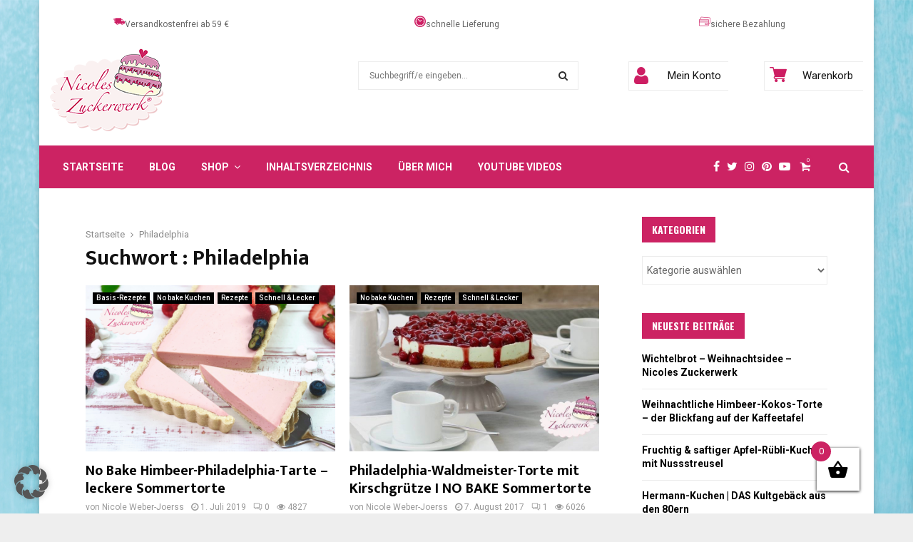

--- FILE ---
content_type: text/html; charset=UTF-8
request_url: https://nicoleszuckerwerk.de/tag/philadelphia/
body_size: 54158
content:
<!DOCTYPE html>
<html lang="de">
<head>
	<meta charset="UTF-8">
		<meta name="viewport" content="width=device-width, initial-scale=1">
		<link rel="profile" href="https://gmpg.org/xfn/11">
	<meta name='robots' content='index, follow, max-image-preview:large, max-snippet:-1, max-video-preview:-1' />

	<!-- This site is optimized with the Yoast SEO plugin v26.7 - https://yoast.com/wordpress/plugins/seo/ -->
	<title>Philadelphia - Nicoles Zuckerwerk</title>
	<link rel="canonical" href="https://nicoleszuckerwerk.de/tag/philadelphia/" />
	<meta property="og:locale" content="de_DE" />
	<meta property="og:type" content="article" />
	<meta property="og:title" content="Philadelphia - Nicoles Zuckerwerk" />
	<meta property="og:url" content="https://nicoleszuckerwerk.de/tag/philadelphia/" />
	<meta property="og:site_name" content="Nicoles Zuckerwerk" />
	<meta name="twitter:card" content="summary_large_image" />
	<meta name="twitter:site" content="@zuckerwerkNews" />
	<script type="application/ld+json" class="yoast-schema-graph">{"@context":"https://schema.org","@graph":[{"@type":"CollectionPage","@id":"https://nicoleszuckerwerk.de/tag/philadelphia/","url":"https://nicoleszuckerwerk.de/tag/philadelphia/","name":"Philadelphia - Nicoles Zuckerwerk","isPartOf":{"@id":"https://nicoleszuckerwerk.de/#website"},"primaryImageOfPage":{"@id":"https://nicoleszuckerwerk.de/tag/philadelphia/#primaryimage"},"image":{"@id":"https://nicoleszuckerwerk.de/tag/philadelphia/#primaryimage"},"thumbnailUrl":"https://nicoleszuckerwerk.de/wp-content/uploads/2019/08/nicoleszuckerwerk-sommerrezepte-himbeer-philadelphia-tarte-2.jpg","breadcrumb":{"@id":"https://nicoleszuckerwerk.de/tag/philadelphia/#breadcrumb"},"inLanguage":"de"},{"@type":"ImageObject","inLanguage":"de","@id":"https://nicoleszuckerwerk.de/tag/philadelphia/#primaryimage","url":"https://nicoleszuckerwerk.de/wp-content/uploads/2019/08/nicoleszuckerwerk-sommerrezepte-himbeer-philadelphia-tarte-2.jpg","contentUrl":"https://nicoleszuckerwerk.de/wp-content/uploads/2019/08/nicoleszuckerwerk-sommerrezepte-himbeer-philadelphia-tarte-2.jpg","width":900,"height":600,"caption":"Nicoles Zuckerwerk No bake Sommerrezepte Himbeer Philadelphia Tarte"},{"@type":"BreadcrumbList","@id":"https://nicoleszuckerwerk.de/tag/philadelphia/#breadcrumb","itemListElement":[{"@type":"ListItem","position":1,"name":"Home","item":"https://nicoleszuckerwerk.de/"},{"@type":"ListItem","position":2,"name":"Philadelphia"}]},{"@type":"WebSite","@id":"https://nicoleszuckerwerk.de/#website","url":"https://nicoleszuckerwerk.de/","name":"Nicoles Zuckerwerk","description":"","publisher":{"@id":"https://nicoleszuckerwerk.de/#organization"},"potentialAction":[{"@type":"SearchAction","target":{"@type":"EntryPoint","urlTemplate":"https://nicoleszuckerwerk.de/?s={search_term_string}"},"query-input":{"@type":"PropertyValueSpecification","valueRequired":true,"valueName":"search_term_string"}}],"inLanguage":"de"},{"@type":"Organization","@id":"https://nicoleszuckerwerk.de/#organization","name":"Nicoles Zuckerwerk","url":"https://nicoleszuckerwerk.de/","logo":{"@type":"ImageObject","inLanguage":"de","@id":"https://nicoleszuckerwerk.de/#/schema/logo/image/","url":"https://nicoleszuckerwerk.de/wp-content/uploads/2016/06/LogoKuchen-kompakt04.gif","contentUrl":"https://nicoleszuckerwerk.de/wp-content/uploads/2016/06/LogoKuchen-kompakt04.gif","width":921,"height":666,"caption":"Nicoles Zuckerwerk"},"image":{"@id":"https://nicoleszuckerwerk.de/#/schema/logo/image/"},"sameAs":["https://www.facebook.com/NicolesZuckerwerk/","https://x.com/zuckerwerkNews","https://www.instagram.com/nicoleszuckerwerk","https://www.pinterest.com/nicoleszucker","https://www.youtube.com/user/nicoleszuckerwerk"]}]}</script>
	<!-- / Yoast SEO plugin. -->


<link rel='dns-prefetch' href='//capi-automation.s3.us-east-2.amazonaws.com' />
<link data-borlabs-cookie-style-blocker-id="google-fonts" rel='dns-prefetch' data-borlabs-cookie-style-blocker-href='//fonts.googleapis.com' />
<link rel="alternate" type="application/rss+xml" title="Nicoles Zuckerwerk &raquo; Feed" href="https://nicoleszuckerwerk.de/feed/" />
<link rel="alternate" type="application/rss+xml" title="Nicoles Zuckerwerk &raquo; Kommentar-Feed" href="https://nicoleszuckerwerk.de/comments/feed/" />
<link rel="alternate" type="application/rss+xml" title="Nicoles Zuckerwerk &raquo; Philadelphia Schlagwort-Feed" href="https://nicoleszuckerwerk.de/tag/philadelphia/feed/" />
<script>(()=>{"use strict";const e=[400,500,600,700,800,900],t=e=>`wprm-min-${e}`,n=e=>`wprm-max-${e}`,s=new Set,o="ResizeObserver"in window,r=o?new ResizeObserver((e=>{for(const t of e)c(t.target)})):null,i=.5/(window.devicePixelRatio||1);function c(s){const o=s.getBoundingClientRect().width||0;for(let r=0;r<e.length;r++){const c=e[r],a=o<=c+i;o>c+i?s.classList.add(t(c)):s.classList.remove(t(c)),a?s.classList.add(n(c)):s.classList.remove(n(c))}}function a(e){s.has(e)||(s.add(e),r&&r.observe(e),c(e))}!function(e=document){e.querySelectorAll(".wprm-recipe").forEach(a)}();if(new MutationObserver((e=>{for(const t of e)for(const e of t.addedNodes)e instanceof Element&&(e.matches?.(".wprm-recipe")&&a(e),e.querySelectorAll?.(".wprm-recipe").forEach(a))})).observe(document.documentElement,{childList:!0,subtree:!0}),!o){let e=0;addEventListener("resize",(()=>{e&&cancelAnimationFrame(e),e=requestAnimationFrame((()=>s.forEach(c)))}),{passive:!0})}})();</script><style id='wp-img-auto-sizes-contain-inline-css' type='text/css'>
img:is([sizes=auto i],[sizes^="auto," i]){contain-intrinsic-size:3000px 1500px}
/*# sourceURL=wp-img-auto-sizes-contain-inline-css */
</style>
<link rel='stylesheet' id='wprm-public-css' href='https://nicoleszuckerwerk.de/wp-content/plugins/wp-recipe-maker/dist/public-modern.css?ver=10.3.2' type='text/css' media='all' />
<style id='wp-block-library-inline-css' type='text/css'>
:root{--wp-block-synced-color:#7a00df;--wp-block-synced-color--rgb:122,0,223;--wp-bound-block-color:var(--wp-block-synced-color);--wp-editor-canvas-background:#ddd;--wp-admin-theme-color:#007cba;--wp-admin-theme-color--rgb:0,124,186;--wp-admin-theme-color-darker-10:#006ba1;--wp-admin-theme-color-darker-10--rgb:0,107,160.5;--wp-admin-theme-color-darker-20:#005a87;--wp-admin-theme-color-darker-20--rgb:0,90,135;--wp-admin-border-width-focus:2px}@media (min-resolution:192dpi){:root{--wp-admin-border-width-focus:1.5px}}.wp-element-button{cursor:pointer}:root .has-very-light-gray-background-color{background-color:#eee}:root .has-very-dark-gray-background-color{background-color:#313131}:root .has-very-light-gray-color{color:#eee}:root .has-very-dark-gray-color{color:#313131}:root .has-vivid-green-cyan-to-vivid-cyan-blue-gradient-background{background:linear-gradient(135deg,#00d084,#0693e3)}:root .has-purple-crush-gradient-background{background:linear-gradient(135deg,#34e2e4,#4721fb 50%,#ab1dfe)}:root .has-hazy-dawn-gradient-background{background:linear-gradient(135deg,#faaca8,#dad0ec)}:root .has-subdued-olive-gradient-background{background:linear-gradient(135deg,#fafae1,#67a671)}:root .has-atomic-cream-gradient-background{background:linear-gradient(135deg,#fdd79a,#004a59)}:root .has-nightshade-gradient-background{background:linear-gradient(135deg,#330968,#31cdcf)}:root .has-midnight-gradient-background{background:linear-gradient(135deg,#020381,#2874fc)}:root{--wp--preset--font-size--normal:16px;--wp--preset--font-size--huge:42px}.has-regular-font-size{font-size:1em}.has-larger-font-size{font-size:2.625em}.has-normal-font-size{font-size:var(--wp--preset--font-size--normal)}.has-huge-font-size{font-size:var(--wp--preset--font-size--huge)}.has-text-align-center{text-align:center}.has-text-align-left{text-align:left}.has-text-align-right{text-align:right}.has-fit-text{white-space:nowrap!important}#end-resizable-editor-section{display:none}.aligncenter{clear:both}.items-justified-left{justify-content:flex-start}.items-justified-center{justify-content:center}.items-justified-right{justify-content:flex-end}.items-justified-space-between{justify-content:space-between}.screen-reader-text{border:0;clip-path:inset(50%);height:1px;margin:-1px;overflow:hidden;padding:0;position:absolute;width:1px;word-wrap:normal!important}.screen-reader-text:focus{background-color:#ddd;clip-path:none;color:#444;display:block;font-size:1em;height:auto;left:5px;line-height:normal;padding:15px 23px 14px;text-decoration:none;top:5px;width:auto;z-index:100000}html :where(.has-border-color){border-style:solid}html :where([style*=border-top-color]){border-top-style:solid}html :where([style*=border-right-color]){border-right-style:solid}html :where([style*=border-bottom-color]){border-bottom-style:solid}html :where([style*=border-left-color]){border-left-style:solid}html :where([style*=border-width]){border-style:solid}html :where([style*=border-top-width]){border-top-style:solid}html :where([style*=border-right-width]){border-right-style:solid}html :where([style*=border-bottom-width]){border-bottom-style:solid}html :where([style*=border-left-width]){border-left-style:solid}html :where(img[class*=wp-image-]){height:auto;max-width:100%}:where(figure){margin:0 0 1em}html :where(.is-position-sticky){--wp-admin--admin-bar--position-offset:var(--wp-admin--admin-bar--height,0px)}@media screen and (max-width:600px){html :where(.is-position-sticky){--wp-admin--admin-bar--position-offset:0px}}

/*# sourceURL=wp-block-library-inline-css */
</style><link rel='stylesheet' id='wc-blocks-style-css' href='https://nicoleszuckerwerk.de/wp-content/plugins/woocommerce/assets/client/blocks/wc-blocks.css?ver=wc-10.4.3' type='text/css' media='all' />
<style id='global-styles-inline-css' type='text/css'>
:root{--wp--preset--aspect-ratio--square: 1;--wp--preset--aspect-ratio--4-3: 4/3;--wp--preset--aspect-ratio--3-4: 3/4;--wp--preset--aspect-ratio--3-2: 3/2;--wp--preset--aspect-ratio--2-3: 2/3;--wp--preset--aspect-ratio--16-9: 16/9;--wp--preset--aspect-ratio--9-16: 9/16;--wp--preset--color--black: #000000;--wp--preset--color--cyan-bluish-gray: #abb8c3;--wp--preset--color--white: #ffffff;--wp--preset--color--pale-pink: #f78da7;--wp--preset--color--vivid-red: #cf2e2e;--wp--preset--color--luminous-vivid-orange: #ff6900;--wp--preset--color--luminous-vivid-amber: #fcb900;--wp--preset--color--light-green-cyan: #7bdcb5;--wp--preset--color--vivid-green-cyan: #00d084;--wp--preset--color--pale-cyan-blue: #8ed1fc;--wp--preset--color--vivid-cyan-blue: #0693e3;--wp--preset--color--vivid-purple: #9b51e0;--wp--preset--gradient--vivid-cyan-blue-to-vivid-purple: linear-gradient(135deg,rgb(6,147,227) 0%,rgb(155,81,224) 100%);--wp--preset--gradient--light-green-cyan-to-vivid-green-cyan: linear-gradient(135deg,rgb(122,220,180) 0%,rgb(0,208,130) 100%);--wp--preset--gradient--luminous-vivid-amber-to-luminous-vivid-orange: linear-gradient(135deg,rgb(252,185,0) 0%,rgb(255,105,0) 100%);--wp--preset--gradient--luminous-vivid-orange-to-vivid-red: linear-gradient(135deg,rgb(255,105,0) 0%,rgb(207,46,46) 100%);--wp--preset--gradient--very-light-gray-to-cyan-bluish-gray: linear-gradient(135deg,rgb(238,238,238) 0%,rgb(169,184,195) 100%);--wp--preset--gradient--cool-to-warm-spectrum: linear-gradient(135deg,rgb(74,234,220) 0%,rgb(151,120,209) 20%,rgb(207,42,186) 40%,rgb(238,44,130) 60%,rgb(251,105,98) 80%,rgb(254,248,76) 100%);--wp--preset--gradient--blush-light-purple: linear-gradient(135deg,rgb(255,206,236) 0%,rgb(152,150,240) 100%);--wp--preset--gradient--blush-bordeaux: linear-gradient(135deg,rgb(254,205,165) 0%,rgb(254,45,45) 50%,rgb(107,0,62) 100%);--wp--preset--gradient--luminous-dusk: linear-gradient(135deg,rgb(255,203,112) 0%,rgb(199,81,192) 50%,rgb(65,88,208) 100%);--wp--preset--gradient--pale-ocean: linear-gradient(135deg,rgb(255,245,203) 0%,rgb(182,227,212) 50%,rgb(51,167,181) 100%);--wp--preset--gradient--electric-grass: linear-gradient(135deg,rgb(202,248,128) 0%,rgb(113,206,126) 100%);--wp--preset--gradient--midnight: linear-gradient(135deg,rgb(2,3,129) 0%,rgb(40,116,252) 100%);--wp--preset--font-size--small: 14px;--wp--preset--font-size--medium: 20px;--wp--preset--font-size--large: 32px;--wp--preset--font-size--x-large: 42px;--wp--preset--font-size--normal: 16px;--wp--preset--font-size--huge: 42px;--wp--preset--spacing--20: 0.44rem;--wp--preset--spacing--30: 0.67rem;--wp--preset--spacing--40: 1rem;--wp--preset--spacing--50: 1.5rem;--wp--preset--spacing--60: 2.25rem;--wp--preset--spacing--70: 3.38rem;--wp--preset--spacing--80: 5.06rem;--wp--preset--shadow--natural: 6px 6px 9px rgba(0, 0, 0, 0.2);--wp--preset--shadow--deep: 12px 12px 50px rgba(0, 0, 0, 0.4);--wp--preset--shadow--sharp: 6px 6px 0px rgba(0, 0, 0, 0.2);--wp--preset--shadow--outlined: 6px 6px 0px -3px rgb(255, 255, 255), 6px 6px rgb(0, 0, 0);--wp--preset--shadow--crisp: 6px 6px 0px rgb(0, 0, 0);}:where(.is-layout-flex){gap: 0.5em;}:where(.is-layout-grid){gap: 0.5em;}body .is-layout-flex{display: flex;}.is-layout-flex{flex-wrap: wrap;align-items: center;}.is-layout-flex > :is(*, div){margin: 0;}body .is-layout-grid{display: grid;}.is-layout-grid > :is(*, div){margin: 0;}:where(.wp-block-columns.is-layout-flex){gap: 2em;}:where(.wp-block-columns.is-layout-grid){gap: 2em;}:where(.wp-block-post-template.is-layout-flex){gap: 1.25em;}:where(.wp-block-post-template.is-layout-grid){gap: 1.25em;}.has-black-color{color: var(--wp--preset--color--black) !important;}.has-cyan-bluish-gray-color{color: var(--wp--preset--color--cyan-bluish-gray) !important;}.has-white-color{color: var(--wp--preset--color--white) !important;}.has-pale-pink-color{color: var(--wp--preset--color--pale-pink) !important;}.has-vivid-red-color{color: var(--wp--preset--color--vivid-red) !important;}.has-luminous-vivid-orange-color{color: var(--wp--preset--color--luminous-vivid-orange) !important;}.has-luminous-vivid-amber-color{color: var(--wp--preset--color--luminous-vivid-amber) !important;}.has-light-green-cyan-color{color: var(--wp--preset--color--light-green-cyan) !important;}.has-vivid-green-cyan-color{color: var(--wp--preset--color--vivid-green-cyan) !important;}.has-pale-cyan-blue-color{color: var(--wp--preset--color--pale-cyan-blue) !important;}.has-vivid-cyan-blue-color{color: var(--wp--preset--color--vivid-cyan-blue) !important;}.has-vivid-purple-color{color: var(--wp--preset--color--vivid-purple) !important;}.has-black-background-color{background-color: var(--wp--preset--color--black) !important;}.has-cyan-bluish-gray-background-color{background-color: var(--wp--preset--color--cyan-bluish-gray) !important;}.has-white-background-color{background-color: var(--wp--preset--color--white) !important;}.has-pale-pink-background-color{background-color: var(--wp--preset--color--pale-pink) !important;}.has-vivid-red-background-color{background-color: var(--wp--preset--color--vivid-red) !important;}.has-luminous-vivid-orange-background-color{background-color: var(--wp--preset--color--luminous-vivid-orange) !important;}.has-luminous-vivid-amber-background-color{background-color: var(--wp--preset--color--luminous-vivid-amber) !important;}.has-light-green-cyan-background-color{background-color: var(--wp--preset--color--light-green-cyan) !important;}.has-vivid-green-cyan-background-color{background-color: var(--wp--preset--color--vivid-green-cyan) !important;}.has-pale-cyan-blue-background-color{background-color: var(--wp--preset--color--pale-cyan-blue) !important;}.has-vivid-cyan-blue-background-color{background-color: var(--wp--preset--color--vivid-cyan-blue) !important;}.has-vivid-purple-background-color{background-color: var(--wp--preset--color--vivid-purple) !important;}.has-black-border-color{border-color: var(--wp--preset--color--black) !important;}.has-cyan-bluish-gray-border-color{border-color: var(--wp--preset--color--cyan-bluish-gray) !important;}.has-white-border-color{border-color: var(--wp--preset--color--white) !important;}.has-pale-pink-border-color{border-color: var(--wp--preset--color--pale-pink) !important;}.has-vivid-red-border-color{border-color: var(--wp--preset--color--vivid-red) !important;}.has-luminous-vivid-orange-border-color{border-color: var(--wp--preset--color--luminous-vivid-orange) !important;}.has-luminous-vivid-amber-border-color{border-color: var(--wp--preset--color--luminous-vivid-amber) !important;}.has-light-green-cyan-border-color{border-color: var(--wp--preset--color--light-green-cyan) !important;}.has-vivid-green-cyan-border-color{border-color: var(--wp--preset--color--vivid-green-cyan) !important;}.has-pale-cyan-blue-border-color{border-color: var(--wp--preset--color--pale-cyan-blue) !important;}.has-vivid-cyan-blue-border-color{border-color: var(--wp--preset--color--vivid-cyan-blue) !important;}.has-vivid-purple-border-color{border-color: var(--wp--preset--color--vivid-purple) !important;}.has-vivid-cyan-blue-to-vivid-purple-gradient-background{background: var(--wp--preset--gradient--vivid-cyan-blue-to-vivid-purple) !important;}.has-light-green-cyan-to-vivid-green-cyan-gradient-background{background: var(--wp--preset--gradient--light-green-cyan-to-vivid-green-cyan) !important;}.has-luminous-vivid-amber-to-luminous-vivid-orange-gradient-background{background: var(--wp--preset--gradient--luminous-vivid-amber-to-luminous-vivid-orange) !important;}.has-luminous-vivid-orange-to-vivid-red-gradient-background{background: var(--wp--preset--gradient--luminous-vivid-orange-to-vivid-red) !important;}.has-very-light-gray-to-cyan-bluish-gray-gradient-background{background: var(--wp--preset--gradient--very-light-gray-to-cyan-bluish-gray) !important;}.has-cool-to-warm-spectrum-gradient-background{background: var(--wp--preset--gradient--cool-to-warm-spectrum) !important;}.has-blush-light-purple-gradient-background{background: var(--wp--preset--gradient--blush-light-purple) !important;}.has-blush-bordeaux-gradient-background{background: var(--wp--preset--gradient--blush-bordeaux) !important;}.has-luminous-dusk-gradient-background{background: var(--wp--preset--gradient--luminous-dusk) !important;}.has-pale-ocean-gradient-background{background: var(--wp--preset--gradient--pale-ocean) !important;}.has-electric-grass-gradient-background{background: var(--wp--preset--gradient--electric-grass) !important;}.has-midnight-gradient-background{background: var(--wp--preset--gradient--midnight) !important;}.has-small-font-size{font-size: var(--wp--preset--font-size--small) !important;}.has-medium-font-size{font-size: var(--wp--preset--font-size--medium) !important;}.has-large-font-size{font-size: var(--wp--preset--font-size--large) !important;}.has-x-large-font-size{font-size: var(--wp--preset--font-size--x-large) !important;}
/*# sourceURL=global-styles-inline-css */
</style>

<style id='classic-theme-styles-inline-css' type='text/css'>
/*! This file is auto-generated */
.wp-block-button__link{color:#fff;background-color:#32373c;border-radius:9999px;box-shadow:none;text-decoration:none;padding:calc(.667em + 2px) calc(1.333em + 2px);font-size:1.125em}.wp-block-file__button{background:#32373c;color:#fff;text-decoration:none}
/*# sourceURL=/wp-includes/css/classic-themes.min.css */
</style>
<link rel='stylesheet' id='h5ap-public-css' href='https://nicoleszuckerwerk.de/wp-content/plugins/html5-audio-player/assets/css/style.css?ver=2.5.3' type='text/css' media='all' />
<link rel='stylesheet' id='pencisc-css' href='https://nicoleszuckerwerk.de/wp-content/plugins/penci-framework/assets/css/single-shortcode.css?ver=6.9' type='text/css' media='all' />
<link rel='stylesheet' id='woocommerce-layout-css' href='https://nicoleszuckerwerk.de/wp-content/plugins/woocommerce/assets/css/woocommerce-layout.css?ver=10.4.3' type='text/css' media='all' />
<link rel='stylesheet' id='woocommerce-smallscreen-css' href='https://nicoleszuckerwerk.de/wp-content/plugins/woocommerce/assets/css/woocommerce-smallscreen.css?ver=10.4.3' type='text/css' media='only screen and (max-width: 768px)' />
<link rel='stylesheet' id='woocommerce-general-css' href='https://nicoleszuckerwerk.de/wp-content/plugins/woocommerce/assets/css/woocommerce.css?ver=10.4.3' type='text/css' media='all' />
<style id='woocommerce-inline-inline-css' type='text/css'>
.woocommerce form .form-row .required { visibility: visible; }
/*# sourceURL=woocommerce-inline-inline-css */
</style>
<link rel='stylesheet' id='ez-toc-css' href='https://nicoleszuckerwerk.de/wp-content/plugins/easy-table-of-contents/assets/css/screen.min.css?ver=2.0.80' type='text/css' media='all' />
<style id='ez-toc-inline-css' type='text/css'>
div#ez-toc-container .ez-toc-title {font-size: 28px;}div#ez-toc-container .ez-toc-title {font-weight: 700;}div#ez-toc-container ul li , div#ez-toc-container ul li a {font-size: 15px;}div#ez-toc-container ul li , div#ez-toc-container ul li a {font-weight: 500;}div#ez-toc-container nav ul ul li {font-size: 90%;}div#ez-toc-container {background: #fff;border: 1px solid #cc2363;width: 100%;}div#ez-toc-container p.ez-toc-title , #ez-toc-container .ez_toc_custom_title_icon , #ez-toc-container .ez_toc_custom_toc_icon {color: #111111;}div#ez-toc-container ul.ez-toc-list a {color: #cc2363;}div#ez-toc-container ul.ez-toc-list a:hover {color: #111111;}div#ez-toc-container ul.ez-toc-list a:visited {color: #111111;}.ez-toc-counter nav ul li a::before {color: ;}.ez-toc-box-title {font-weight: bold; margin-bottom: 10px; text-align: center; text-transform: uppercase; letter-spacing: 1px; color: #666; padding-bottom: 5px;position:absolute;top:-4%;left:5%;background-color: inherit;transition: top 0.3s ease;}.ez-toc-box-title.toc-closed {top:-25%;}
.ez-toc-container-direction {direction: ltr;}.ez-toc-counter ul{counter-reset: item ;}.ez-toc-counter nav ul li a::before {content: counters(item, '.', decimal) '. ';display: inline-block;counter-increment: item;flex-grow: 0;flex-shrink: 0;margin-right: .2em; float: left; }.ez-toc-widget-direction {direction: ltr;}.ez-toc-widget-container ul{counter-reset: item ;}.ez-toc-widget-container nav ul li a::before {content: counters(item, '.', decimal) '. ';display: inline-block;counter-increment: item;flex-grow: 0;flex-shrink: 0;margin-right: .2em; float: left; }
/*# sourceURL=ez-toc-inline-css */
</style>
<link rel='stylesheet' id='gateway-css' href='https://nicoleszuckerwerk.de/wp-content/plugins/woocommerce-paypal-payments/modules/ppcp-button/assets/css/gateway.css?ver=3.3.2' type='text/css' media='all' />
<link rel='stylesheet' id='dgwt-wcas-style-css' href='https://nicoleszuckerwerk.de/wp-content/plugins/ajax-search-for-woocommerce/assets/css/style.min.css?ver=1.32.2' type='text/css' media='all' />
<link rel='stylesheet' id='xoo-wsc-fonts-css' href='https://nicoleszuckerwerk.de/wp-content/plugins/side-cart-woocommerce/assets/css/xoo-wsc-fonts.css?ver=2.7.2' type='text/css' media='all' />
<link rel='stylesheet' id='xoo-wsc-style-css' href='https://nicoleszuckerwerk.de/wp-content/plugins/side-cart-woocommerce/assets/css/xoo-wsc-style.css?ver=2.7.2' type='text/css' media='all' />
<style id='xoo-wsc-style-inline-css' type='text/css'>




.xoo-wsc-ft-buttons-cont a.xoo-wsc-ft-btn, .xoo-wsc-container .xoo-wsc-btn {
	background-color: #46c7ea;
	color: #ffffff;
	border: 0px solid #ffffff;
	padding: 10px 20px;
}

.xoo-wsc-ft-buttons-cont a.xoo-wsc-ft-btn:hover, .xoo-wsc-container .xoo-wsc-btn:hover {
	background-color: #ffffff;
	color: #000000;
	border: 2px solid #000000;
}

 

.xoo-wsc-footer{
	background-color: #cc2363;
	color: #ffffff;
	padding: 10px 20px;
	box-shadow: 0 -5px 10px #0000001a;
}

.xoo-wsc-footer, .xoo-wsc-footer a, .xoo-wsc-footer .amount{
	font-size: 18px;
}

.xoo-wsc-btn .amount{
	color: #ffffff}

.xoo-wsc-btn:hover .amount{
	color: #000000;
}

.xoo-wsc-ft-buttons-cont{
	grid-template-columns: auto;
}

.xoo-wsc-basket{
	bottom: 22px;
	right: 65px;
	background-color: #ffffff;
	color: #cc2363;
	box-shadow: 0 1px 4px 0;
	border-radius: 50%;
	display: flex;
	width: 60px;
	height: 60px;
}


.xoo-wsc-bki{
	font-size: 30px}

.xoo-wsc-items-count{
	top: -9px;
	left: -8px;
}

.xoo-wsc-items-count, .xoo-wsch-items-count{
	background-color: #cc2363;
	color: #ffffff;
}

.xoo-wsc-container, .xoo-wsc-slider{
	max-width: 320px;
	right: -320px;
	top: 0;bottom: 0;
	bottom: 0;
	font-family: }


.xoo-wsc-cart-active .xoo-wsc-container, .xoo-wsc-slider-active .xoo-wsc-slider{
	right: 0;
}


.xoo-wsc-cart-active .xoo-wsc-basket{
	right: 320px;
}

.xoo-wsc-slider{
	right: -320px;
}

span.xoo-wsch-close {
    font-size: 16px;
}

	.xoo-wsch-top{
		justify-content: center;
	}
	span.xoo-wsch-close {
	    right: 10px;
	}

.xoo-wsch-text{
	font-size: 20px;
}

.xoo-wsc-header{
	color: #000000;
	background-color: #ffffff;
	border-bottom: 2px solid #eee;
	padding: 15px 15px;
}


.xoo-wsc-body{
	background-color: #ffffff;
}

.xoo-wsc-products:not(.xoo-wsc-pattern-card), .xoo-wsc-products:not(.xoo-wsc-pattern-card) span.amount, .xoo-wsc-products:not(.xoo-wsc-pattern-card) a{
	font-size: 16px;
	color: #000000;
}

.xoo-wsc-products:not(.xoo-wsc-pattern-card) .xoo-wsc-product{
	padding: 20px 15px;
	margin: 0;
	border-radius: 0px;
	box-shadow: 0 0;
	background-color: transparent;
}

.xoo-wsc-sum-col{
	justify-content: center;
}


/** Shortcode **/
.xoo-wsc-sc-count{
	background-color: #000000;
	color: #ffffff;
}

.xoo-wsc-sc-bki{
	font-size: 28px;
	color: #000000;
}
.xoo-wsc-sc-cont{
	color: #000000;
}


.xoo-wsc-product dl.variation {
	display: block;
}


.xoo-wsc-product-cont{
	padding: 10px 10px;
}

.xoo-wsc-products:not(.xoo-wsc-pattern-card) .xoo-wsc-img-col{
	width: 30%;
}

.xoo-wsc-pattern-card .xoo-wsc-img-col img{
	max-width: 100%;
	height: auto;
}

.xoo-wsc-products:not(.xoo-wsc-pattern-card) .xoo-wsc-sum-col{
	width: 70%;
}

.xoo-wsc-pattern-card .xoo-wsc-product-cont{
	width: 50% 
}

@media only screen and (max-width: 600px) {
	.xoo-wsc-pattern-card .xoo-wsc-product-cont  {
		width: 50%;
	}
}


.xoo-wsc-pattern-card .xoo-wsc-product{
	border: 0;
	box-shadow: 0px 10px 15px -12px #0000001a;
}


.xoo-wsc-sm-front{
	background-color: #eee;
}
.xoo-wsc-pattern-card, .xoo-wsc-sm-front{
	border-bottom-left-radius: 5px;
	border-bottom-right-radius: 5px;
}
.xoo-wsc-pattern-card, .xoo-wsc-img-col img, .xoo-wsc-img-col, .xoo-wsc-sm-back-cont{
	border-top-left-radius: 5px;
	border-top-right-radius: 5px;
}
.xoo-wsc-sm-back{
	background-color: #fff;
}
.xoo-wsc-pattern-card, .xoo-wsc-pattern-card a, .xoo-wsc-pattern-card .amount{
	font-size: 16px;
}

.xoo-wsc-sm-front, .xoo-wsc-sm-front a, .xoo-wsc-sm-front .amount{
	color: #000;
}

.xoo-wsc-sm-back, .xoo-wsc-sm-back a, .xoo-wsc-sm-back .amount{
	color: #000;
}


.magictime {
    animation-duration: 0.5s;
}



span.xoo-wsch-items-count{
	height: 20px;
	line-height: 20px;
	width: 20px;
}

span.xoo-wsch-icon{
	font-size: 30px
}

.xoo-wsc-smr-del{
	font-size: 16px
}
/*# sourceURL=xoo-wsc-style-inline-css */
</style>
<link rel='stylesheet' id='parent-style-css' href='https://nicoleszuckerwerk.de/wp-content/themes/pennews/style.css?ver=6.9' type='text/css' media='all' />
<link rel='stylesheet' id='penci-style-child-css' href='https://nicoleszuckerwerk.de/wp-content/themes/pennews-child/style.css?ver=1.0.0' type='text/css' media='all' />
<link rel='stylesheet' id='penci-font-awesome-css' href='https://nicoleszuckerwerk.de/wp-content/themes/pennews/css/font-awesome.min.css?ver=4.5.2' type='text/css' media='all' />
<link data-borlabs-cookie-style-blocker-id="google-fonts" rel='stylesheet' id='penci-fonts-css' data-borlabs-cookie-style-blocker-href='//fonts.googleapis.com/css?family=Roboto%3A300%2C300italic%2C400%2C400italic%2C500%2C500italic%2C700%2C700italic%2C800%2C800italic%7CMukta+Vaani%3A300%2C300italic%2C400%2C400italic%2C500%2C500italic%2C700%2C700italic%2C800%2C800italic%7COswald%3A300%2C300italic%2C400%2C400italic%2C500%2C500italic%2C700%2C700italic%2C800%2C800italic%7CTeko%3A300%2C300italic%2C400%2C400italic%2C500%2C500italic%2C700%2C700italic%2C800%2C800italic%3A300%2C300italic%2C400%2C400italic%2C500%2C500italic%2C700%2C700italic%2C800%2C800italic%26subset%3Dcyrillic%2Ccyrillic-ext%2Cgreek%2Cgreek-ext%2Clatin-ext' type='text/css' media='all' />
<link rel='stylesheet' id='penci-woocommerce-css' href='https://nicoleszuckerwerk.de/wp-content/themes/pennews/css/woocommerce.css?ver=6.7.4' type='text/css' media='all' />
<link rel='stylesheet' id='penci-style-css' href='https://nicoleszuckerwerk.de/wp-content/themes/pennews-child/style.css?ver=6.7.4' type='text/css' media='all' />
<style id='penci-style-inline-css' type='text/css'>
.penci-block-vc.style-title-13:not(.footer-widget).style-title-center .penci-block-heading {border-right: 10px solid transparent; border-left: 10px solid transparent; }.site-branding h1, .site-branding h2 {margin: 0;}.penci-schema-markup { display: none !important; }.penci-entry-media .twitter-video { max-width: none !important; margin: 0 !important; }.penci-entry-media .fb-video { margin-bottom: 0; }.penci-entry-media .post-format-meta > iframe { vertical-align: top; }.penci-single-style-6 .penci-entry-media-top.penci-video-format-dailymotion:after, .penci-single-style-6 .penci-entry-media-top.penci-video-format-facebook:after, .penci-single-style-6 .penci-entry-media-top.penci-video-format-vimeo:after, .penci-single-style-6 .penci-entry-media-top.penci-video-format-twitter:after, .penci-single-style-7 .penci-entry-media-top.penci-video-format-dailymotion:after, .penci-single-style-7 .penci-entry-media-top.penci-video-format-facebook:after, .penci-single-style-7 .penci-entry-media-top.penci-video-format-vimeo:after, .penci-single-style-7 .penci-entry-media-top.penci-video-format-twitter:after { content: none; } .penci-single-style-5 .penci-entry-media.penci-video-format-dailymotion:after, .penci-single-style-5 .penci-entry-media.penci-video-format-facebook:after, .penci-single-style-5 .penci-entry-media.penci-video-format-vimeo:after, .penci-single-style-5 .penci-entry-media.penci-video-format-twitter:after { content: none; }@media screen and (max-width: 960px) { .penci-insta-thumb ul.thumbnails.penci_col_5 li, .penci-insta-thumb ul.thumbnails.penci_col_6 li { width: 33.33% !important; } .penci-insta-thumb ul.thumbnails.penci_col_7 li, .penci-insta-thumb ul.thumbnails.penci_col_8 li, .penci-insta-thumb ul.thumbnails.penci_col_9 li, .penci-insta-thumb ul.thumbnails.penci_col_10 li { width: 25% !important; } }.site-header.header--s12 .penci-menu-toggle-wapper,.site-header.header--s12 .header__social-search { flex: 1; }.site-header.header--s5 .site-branding {  padding-right: 0;margin-right: 40px; }.penci-block_37 .penci_post-meta { padding-top: 8px; }.penci-block_37 .penci-post-excerpt + .penci_post-meta { padding-top: 0; }.penci-hide-text-votes { display: none; }.penci-usewr-review {  border-top: 1px solid #ececec; }.penci-review-score {top: 5px; position: relative; }.penci-social-counter.penci-social-counter--style-3 .penci-social__empty a, .penci-social-counter.penci-social-counter--style-4 .penci-social__empty a, .penci-social-counter.penci-social-counter--style-5 .penci-social__empty a, .penci-social-counter.penci-social-counter--style-6 .penci-social__empty a { display: flex; justify-content: center; align-items: center; }.penci-block-error { padding: 0 20px 20px; }@media screen and (min-width: 1240px){ .penci_dis_padding_bw .penci-content-main.penci-col-4:nth-child(3n+2) { padding-right: 15px; padding-left: 15px; }}.bos_searchbox_widget_class.penci-vc-column-1 #flexi_searchbox #b_searchboxInc .b_submitButton_wrapper{ padding-top: 10px; padding-bottom: 10px; }.mfp-image-holder .mfp-close, .mfp-iframe-holder .mfp-close { background: transparent; border-color: transparent; }@media (max-width: 768px) {.penci-sb2_con_sb1, .penci-sb2_sb1_con, .penci-sb1_con_sb2, .penci-sb1_sb2_con, .penci-con_sb1_sb2 { flex-direction: column; display: flex; }.penci-sb2_con_sb1 > .widget-area-2, .penci-sb2_sb1_con > .widget-area-2, .penci-sb1_con_sb2 > .widget-area-1, .penci-sb1_sb2_con > .widget-area-1, .penci-con_sb1_sb2 > .penci-wide-content { order: 1 !important;margin-top: 0; }.penci-sb2_con_sb1 > .penci-wide-content, .penci-sb2_sb1_con > .widget-area-1, .penci-sb1_con_sb2 > .penci-wide-content, .penci-sb1_sb2_con > .widget-area-2, .penci-con_sb1_sb2 > .widget-area-1 { order: 2 !important;margin-top: 20px; }.penci-sb2_con_sb1 > .widget-area-1, .penci-sb2_sb1_con > .penci-wide-content, .penci-sb1_con_sb2 > .widget-area-2, .penci-sb1_sb2_con > .penci-wide-content, .penci-con_sb1_sb2 > .widget-area-2 { order: 3 !important; }}.site-content .widget.penci-block-vc.style-title-1 .penci-block__title:before{ border-top-width: 2px; }.buy-button{ background-color:#cc2363 !important; }.penci-menuhbg-toggle:hover .lines-button:after,.penci-menuhbg-toggle:hover .penci-lines:before,.penci-menuhbg-toggle:hover .penci-lines:after.penci-login-container a,.penci_list_shortcode li:before,.footer__sidebars .penci-block-vc .penci__post-title a:hover,.penci-viewall-results a:hover,.post-entry .penci-portfolio-filter ul li.active a, .penci-portfolio-filter ul li.active a,.penci-ajax-search-results-wrapper .penci__post-title a:hover{ color: #cc2363; }.penci-tweets-widget-content .icon-tweets,.penci-tweets-widget-content .tweet-intents a,.penci-tweets-widget-content .tweet-intents span:after,.woocommerce .star-rating span,.woocommerce .comment-form p.stars a:hover,.woocommerce div.product .woocommerce-tabs ul.tabs li a:hover,.penci-subcat-list .flexMenu-viewMore:hover a, .penci-subcat-list .flexMenu-viewMore:focus a,.penci-subcat-list .flexMenu-viewMore .flexMenu-popup .penci-subcat-item a:hover,.penci-owl-carousel-style .owl-dot.active span, .penci-owl-carousel-style .owl-dot:hover span,.penci-owl-carousel-slider .owl-dot.active span,.penci-owl-carousel-slider .owl-dot:hover span{ color: #cc2363; }.penci-owl-carousel-slider .owl-dot.active span,.penci-owl-carousel-slider .owl-dot:hover span{ background-color: #cc2363; }blockquote, q,.penci-post-pagination a:hover,a:hover,.penci-entry-meta a:hover,.penci-portfolio-below_img .inner-item-portfolio .portfolio-desc a:hover h3,.main-navigation.penci_disable_padding_menu > ul:not(.children) > li:hover > a,.main-navigation.penci_disable_padding_menu > ul:not(.children) > li:active > a,.main-navigation.penci_disable_padding_menu > ul:not(.children) > li.current-menu-item > a,.main-navigation.penci_disable_padding_menu > ul:not(.children) > li.current-menu-ancestor > a,.main-navigation.penci_disable_padding_menu > ul:not(.children) > li.current-category-ancestor > a,.site-header.header--s11 .main-navigation.penci_enable_line_menu .menu > li:hover > a,.site-header.header--s11 .main-navigation.penci_enable_line_menu .menu > li:active > a,.site-header.header--s11 .main-navigation.penci_enable_line_menu .menu > li.current-menu-item > a,.main-navigation.penci_disable_padding_menu ul.menu > li > a:hover,.main-navigation ul li:hover > a,.main-navigation ul li:active > a,.main-navigation li.current-menu-item > a,#site-navigation .penci-megamenu .penci-mega-child-categories a.cat-active,#site-navigation .penci-megamenu .penci-content-megamenu .penci-mega-latest-posts .penci-mega-post a:not(.mega-cat-name):hover,.penci-post-pagination h5 a:hover{ color: #cc2363; }.penci-menu-hbg .primary-menu-mobile li a:hover,.penci-menu-hbg .primary-menu-mobile li.toggled-on > a,.penci-menu-hbg .primary-menu-mobile li.toggled-on > .dropdown-toggle,.penci-menu-hbg .primary-menu-mobile li.current-menu-item > a,.penci-menu-hbg .primary-menu-mobile li.current-menu-item > .dropdown-toggle,.mobile-sidebar .primary-menu-mobile li a:hover,.mobile-sidebar .primary-menu-mobile li.toggled-on-first > a,.mobile-sidebar .primary-menu-mobile li.toggled-on > a,.mobile-sidebar .primary-menu-mobile li.toggled-on > .dropdown-toggle,.mobile-sidebar .primary-menu-mobile li.current-menu-item > a,.mobile-sidebar .primary-menu-mobile li.current-menu-item > .dropdown-toggle,.mobile-sidebar #sidebar-nav-logo a,.mobile-sidebar #sidebar-nav-logo a:hover.mobile-sidebar #sidebar-nav-logo:before,.penci-recipe-heading a.penci-recipe-print,.widget a:hover,.widget.widget_recent_entries li a:hover, .widget.widget_recent_comments li a:hover, .widget.widget_meta li a:hover,.penci-topbar a:hover,.penci-topbar ul li:hover,.penci-topbar ul li a:hover,.penci-topbar ul.menu li ul.sub-menu li a:hover,.site-branding a, .site-branding .site-title{ color: #cc2363; }.penci-viewall-results a:hover,.penci-ajax-search-results-wrapper .penci__post-title a:hover,.header__search_dis_bg .search-click:hover,.header__social-media a:hover,.penci-login-container .link-bottom a,.error404 .page-content a,.penci-no-results .search-form .search-submit:hover,.error404 .page-content .search-form .search-submit:hover,.penci_breadcrumbs a:hover, .penci_breadcrumbs a:hover span,.penci-archive .entry-meta a:hover,.penci-caption-above-img .wp-caption a:hover,.penci-author-content .author-social:hover,.entry-content a,.comment-content a,.penci-page-style-5 .penci-active-thumb .penci-entry-meta a:hover,.penci-single-style-5 .penci-active-thumb .penci-entry-meta a:hover{ color: #cc2363; }blockquote:not(.wp-block-quote).style-2:before{ background-color: transparent; }blockquote.style-2:before,blockquote:not(.wp-block-quote),blockquote.style-2 cite, blockquote.style-2 .author,blockquote.style-3 cite, blockquote.style-3 .author,.woocommerce ul.products li.product .price,.woocommerce ul.products li.product .price ins,.woocommerce div.product p.price ins,.woocommerce div.product span.price ins, .woocommerce div.product p.price, .woocommerce div.product span.price,.woocommerce div.product .entry-summary div[itemprop="description"] blockquote:before, .woocommerce div.product .woocommerce-tabs #tab-description blockquote:before,.woocommerce-product-details__short-description blockquote:before,.woocommerce div.product .entry-summary div[itemprop="description"] blockquote cite, .woocommerce div.product .entry-summary div[itemprop="description"] blockquote .author,.woocommerce div.product .woocommerce-tabs #tab-description blockquote cite, .woocommerce div.product .woocommerce-tabs #tab-description blockquote .author,.woocommerce div.product .product_meta > span a:hover,.woocommerce div.product .woocommerce-tabs ul.tabs li.active{ color: #cc2363; }.woocommerce #respond input#submit.alt.disabled:hover,.woocommerce #respond input#submit.alt:disabled:hover,.woocommerce #respond input#submit.alt:disabled[disabled]:hover,.woocommerce a.button.alt.disabled,.woocommerce a.button.alt.disabled:hover,.woocommerce a.button.alt:disabled,.woocommerce a.button.alt:disabled:hover,.woocommerce a.button.alt:disabled[disabled],.woocommerce a.button.alt:disabled[disabled]:hover,.woocommerce button.button.alt.disabled,.woocommerce button.button.alt.disabled:hover,.woocommerce button.button.alt:disabled,.woocommerce button.button.alt:disabled:hover,.woocommerce button.button.alt:disabled[disabled],.woocommerce button.button.alt:disabled[disabled]:hover,.woocommerce input.button.alt.disabled,.woocommerce input.button.alt.disabled:hover,.woocommerce input.button.alt:disabled,.woocommerce input.button.alt:disabled:hover,.woocommerce input.button.alt:disabled[disabled],.woocommerce input.button.alt:disabled[disabled]:hover{ background-color: #cc2363; }.woocommerce ul.cart_list li .amount, .woocommerce ul.product_list_widget li .amount,.woocommerce table.shop_table td.product-name a:hover,.woocommerce-cart .cart-collaterals .cart_totals table td .amount,.woocommerce .woocommerce-info:before,.woocommerce form.checkout table.shop_table .order-total .amount,.post-entry .penci-portfolio-filter ul li a:hover,.post-entry .penci-portfolio-filter ul li.active a,.penci-portfolio-filter ul li a:hover,.penci-portfolio-filter ul li.active a,#bbpress-forums li.bbp-body ul.forum li.bbp-forum-info a:hover,#bbpress-forums li.bbp-body ul.topic li.bbp-topic-title a:hover,#bbpress-forums li.bbp-body ul.forum li.bbp-forum-info .bbp-forum-content a,#bbpress-forums li.bbp-body ul.topic p.bbp-topic-meta a,#bbpress-forums .bbp-breadcrumb a:hover, #bbpress-forums .bbp-breadcrumb .bbp-breadcrumb-current:hover,#bbpress-forums .bbp-forum-freshness a:hover,#bbpress-forums .bbp-topic-freshness a:hover{ color: #cc2363; }.footer__bottom a,.footer__logo a, .footer__logo a:hover,.site-info a,.site-info a:hover,.sub-footer-menu li a:hover,.footer__sidebars a:hover,.penci-block-vc .social-buttons a:hover,.penci-inline-related-posts .penci_post-meta a:hover,.penci__general-meta .penci_post-meta a:hover,.penci-block_video.style-1 .penci_post-meta a:hover,.penci-block_video.style-7 .penci_post-meta a:hover,.penci-block-vc .penci-block__title a:hover,.penci-block-vc.style-title-2 .penci-block__title a:hover,.penci-block-vc.style-title-2:not(.footer-widget) .penci-block__title a:hover,.penci-block-vc.style-title-4 .penci-block__title a:hover,.penci-block-vc.style-title-4:not(.footer-widget) .penci-block__title a:hover,.penci-block-vc .penci-subcat-filter .penci-subcat-item a.active, .penci-block-vc .penci-subcat-filter .penci-subcat-item a:hover ,.penci-block_1 .penci_post-meta a:hover,.penci-inline-related-posts.penci-irp-type-grid .penci__post-title:hover{ color: #cc2363; }.penci-block_10 .penci-posted-on a,.penci-block_10 .penci-block__title a:hover,.penci-block_10 .penci__post-title a:hover,.penci-block_26 .block26_first_item .penci__post-title:hover,.penci-block_30 .penci_post-meta a:hover,.penci-block_33 .block33_big_item .penci_post-meta a:hover,.penci-block_36 .penci-chart-text,.penci-block_video.style-1 .block_video_first_item.penci-title-ab-img .penci_post_content a:hover,.penci-block_video.style-1 .block_video_first_item.penci-title-ab-img .penci_post-meta a:hover,.penci-block_video.style-6 .penci__post-title:hover,.penci-block_video.style-7 .penci__post-title:hover,.penci-owl-featured-area.style-12 .penci-small_items h3 a:hover,.penci-owl-featured-area.style-12 .penci-small_items .penci-slider__meta a:hover ,.penci-owl-featured-area.style-12 .penci-small_items .owl-item.current h3 a,.penci-owl-featured-area.style-13 .penci-small_items h3 a:hover,.penci-owl-featured-area.style-13 .penci-small_items .penci-slider__meta a:hover,.penci-owl-featured-area.style-13 .penci-small_items .owl-item.current h3 a,.penci-owl-featured-area.style-14 .penci-small_items h3 a:hover,.penci-owl-featured-area.style-14 .penci-small_items .penci-slider__meta a:hover ,.penci-owl-featured-area.style-14 .penci-small_items .owl-item.current h3 a,.penci-owl-featured-area.style-17 h3 a:hover,.penci-owl-featured-area.style-17 .penci-slider__meta a:hover,.penci-fslider28-wrapper.penci-block-vc .penci-slider-nav a:hover,.penci-videos-playlist .penci-video-nav .penci-video-playlist-item .penci-video-play-icon,.penci-videos-playlist .penci-video-nav .penci-video-playlist-item.is-playing { color: #cc2363; }.penci-block_video.style-7 .penci_post-meta a:hover,.penci-ajax-more.disable_bg_load_more .penci-ajax-more-button:hover, .penci-ajax-more.disable_bg_load_more .penci-block-ajax-more-button:hover{ color: #cc2363; }.site-main #buddypress input[type=submit]:hover,.site-main #buddypress div.generic-button a:hover,.site-main #buddypress .comment-reply-link:hover,.site-main #buddypress a.button:hover,.site-main #buddypress a.button:focus,.site-main #buddypress ul.button-nav li a:hover,.site-main #buddypress ul.button-nav li.current a,.site-main #buddypress .dir-search input[type=submit]:hover, .site-main #buddypress .groups-members-search input[type=submit]:hover,.site-main #buddypress div.item-list-tabs ul li.selected a,.site-main #buddypress div.item-list-tabs ul li.current a,.site-main #buddypress div.item-list-tabs ul li a:hover{ border-color: #cc2363;background-color: #cc2363; }.site-main #buddypress table.notifications thead tr, .site-main #buddypress table.notifications-settings thead tr,.site-main #buddypress table.profile-settings thead tr, .site-main #buddypress table.profile-fields thead tr,.site-main #buddypress table.profile-settings thead tr, .site-main #buddypress table.profile-fields thead tr,.site-main #buddypress table.wp-profile-fields thead tr, .site-main #buddypress table.messages-notices thead tr,.site-main #buddypress table.forum thead tr{ border-color: #cc2363;background-color: #cc2363; }.site-main .bbp-pagination-links a:hover, .site-main .bbp-pagination-links span.current,#buddypress div.item-list-tabs:not(#subnav) ul li.selected a, #buddypress div.item-list-tabs:not(#subnav) ul li.current a, #buddypress div.item-list-tabs:not(#subnav) ul li a:hover,#buddypress ul.item-list li div.item-title a, #buddypress ul.item-list li h4 a,div.bbp-template-notice a,#bbpress-forums li.bbp-body ul.topic li.bbp-topic-title a,#bbpress-forums li.bbp-body .bbp-forums-list li,.site-main #buddypress .activity-header a:first-child, #buddypress .comment-meta a:first-child, #buddypress .acomment-meta a:first-child{ color: #cc2363 !important; }.single-tribe_events .tribe-events-schedule .tribe-events-cost{ color: #cc2363; }.tribe-events-list .tribe-events-loop .tribe-event-featured,#tribe-events .tribe-events-button,#tribe-events .tribe-events-button:hover,#tribe_events_filters_wrapper input[type=submit],.tribe-events-button, .tribe-events-button.tribe-active:hover,.tribe-events-button.tribe-inactive,.tribe-events-button:hover,.tribe-events-calendar td.tribe-events-present div[id*=tribe-events-daynum-],.tribe-events-calendar td.tribe-events-present div[id*=tribe-events-daynum-]>a,#tribe-bar-form .tribe-bar-submit input[type=submit]:hover{ background-color: #cc2363; }.woocommerce span.onsale,.show-search:after,select option:focus,.woocommerce .widget_shopping_cart p.buttons a:hover, .woocommerce.widget_shopping_cart p.buttons a:hover, .woocommerce .widget_price_filter .price_slider_amount .button:hover, .woocommerce div.product form.cart .button:hover,.woocommerce .widget_price_filter .ui-slider .ui-slider-handle,.penci-block-vc.style-title-2:not(.footer-widget) .penci-block__title a, .penci-block-vc.style-title-2:not(.footer-widget) .penci-block__title span,.penci-block-vc.style-title-3:not(.footer-widget) .penci-block-heading:after,.penci-block-vc.style-title-4:not(.footer-widget) .penci-block__title a, .penci-block-vc.style-title-4:not(.footer-widget) .penci-block__title span,.penci-archive .penci-archive__content .penci-cat-links a:hover,.mCSB_scrollTools .mCSB_dragger .mCSB_dragger_bar,.penci-block-vc .penci-cat-name:hover,#buddypress .activity-list li.load-more, #buddypress .activity-list li.load-newest,#buddypress .activity-list li.load-more:hover, #buddypress .activity-list li.load-newest:hover,.site-main #buddypress button:hover, .site-main #buddypress a.button:hover, .site-main #buddypress input[type=button]:hover, .site-main #buddypress input[type=reset]:hover{ background-color: #cc2363; }.penci-block-vc.style-title-grid:not(.footer-widget) .penci-block__title span, .penci-block-vc.style-title-grid:not(.footer-widget) .penci-block__title a,.penci-block-vc .penci_post_thumb:hover .penci-cat-name,.mCSB_scrollTools .mCSB_dragger:active .mCSB_dragger_bar,.mCSB_scrollTools .mCSB_dragger.mCSB_dragger_onDrag .mCSB_dragger_bar,.main-navigation > ul:not(.children) > li:hover > a,.main-navigation > ul:not(.children) > li:active > a,.main-navigation > ul:not(.children) > li.current-menu-item > a,.main-navigation.penci_enable_line_menu > ul:not(.children) > li > a:before,.main-navigation a:hover,#site-navigation .penci-megamenu .penci-mega-thumbnail .mega-cat-name:hover,#site-navigation .penci-megamenu .penci-mega-thumbnail:hover .mega-cat-name,.penci-review-process span,.penci-review-score-total,.topbar__trending .headline-title,.header__search:not(.header__search_dis_bg) .search-click,.cart-icon span.items-number{ background-color: #cc2363; }.main-navigation > ul:not(.children) > li.highlight-button > a{ background-color: #cc2363; }.main-navigation > ul:not(.children) > li.highlight-button:hover > a,.main-navigation > ul:not(.children) > li.highlight-button:active > a,.main-navigation > ul:not(.children) > li.highlight-button.current-category-ancestor > a,.main-navigation > ul:not(.children) > li.highlight-button.current-menu-ancestor > a,.main-navigation > ul:not(.children) > li.highlight-button.current-menu-item > a{ border-color: #cc2363; }.login__form .login__form__login-submit input:hover,.penci-login-container .penci-login input[type="submit"]:hover,.penci-archive .penci-entry-categories a:hover,.single .penci-cat-links a:hover,.page .penci-cat-links a:hover,.woocommerce #respond input#submit:hover, .woocommerce a.button:hover, .woocommerce button.button:hover, .woocommerce input.button:hover,.woocommerce div.product .entry-summary div[itemprop="description"]:before,.woocommerce div.product .entry-summary div[itemprop="description"] blockquote .author span:after, .woocommerce div.product .woocommerce-tabs #tab-description blockquote .author span:after,.woocommerce-product-details__short-description blockquote .author span:after,.woocommerce #respond input#submit.alt:hover, .woocommerce a.button.alt:hover, .woocommerce button.button.alt:hover, .woocommerce input.button.alt:hover,#scroll-to-top:hover,div.wpforms-container .wpforms-form input[type=submit]:hover,div.wpforms-container .wpforms-form button[type=submit]:hover,div.wpforms-container .wpforms-form .wpforms-page-button:hover,div.wpforms-container .wpforms-form .wpforms-page-button:hover,#respond #submit:hover,.wpcf7 input[type="submit"]:hover,.widget_wysija input[type="submit"]:hover{ background-color: #cc2363; }.penci-block_video .penci-close-video:hover,.penci-block_5 .penci_post_thumb:hover .penci-cat-name,.penci-block_25 .penci_post_thumb:hover .penci-cat-name,.penci-block_8 .penci_post_thumb:hover .penci-cat-name,.penci-block_14 .penci_post_thumb:hover .penci-cat-name,.penci-block-vc.style-title-grid .penci-block__title span, .penci-block-vc.style-title-grid .penci-block__title a,.penci-block_7 .penci_post_thumb:hover .penci-order-number,.penci-block_15 .penci-post-order,.penci-news_ticker .penci-news_ticker__title{ background-color: #cc2363; }.penci-owl-featured-area .penci-item-mag:hover .penci-slider__cat .penci-cat-name,.penci-owl-featured-area .penci-slider__cat .penci-cat-name:hover,.penci-owl-featured-area.style-12 .penci-small_items .owl-item.current .penci-cat-name,.penci-owl-featured-area.style-13 .penci-big_items .penci-slider__cat .penci-cat-name,.penci-owl-featured-area.style-13 .button-read-more:hover,.penci-owl-featured-area.style-13 .penci-small_items .owl-item.current .penci-cat-name,.penci-owl-featured-area.style-14 .penci-small_items .owl-item.current .penci-cat-name,.penci-owl-featured-area.style-18 .penci-slider__cat .penci-cat-name{ background-color: #cc2363; }.show-search .show-search__content:after,.penci-wide-content .penci-owl-featured-area.style-23 .penci-slider__text,.penci-grid_2 .grid2_first_item:hover .penci-cat-name,.penci-grid_2 .penci-post-item:hover .penci-cat-name,.penci-grid_3 .penci-post-item:hover .penci-cat-name,.penci-grid_1 .penci-post-item:hover .penci-cat-name,.penci-videos-playlist .penci-video-nav .penci-playlist-title,.widget-area .penci-videos-playlist .penci-video-nav .penci-video-playlist-item .penci-video-number,.widget-area .penci-videos-playlist .penci-video-nav .penci-video-playlist-item .penci-video-play-icon,.widget-area .penci-videos-playlist .penci-video-nav .penci-video-playlist-item .penci-video-paused-icon,.penci-owl-featured-area.style-17 .penci-slider__text::after,#scroll-to-top:hover{ background-color: #cc2363; }.featured-area-custom-slider .penci-owl-carousel-slider .owl-dot span,.main-navigation > ul:not(.children) > li ul.sub-menu,.error404 .not-found,.error404 .penci-block-vc,.woocommerce .woocommerce-error, .woocommerce .woocommerce-info, .woocommerce .woocommerce-message,.penci-owl-featured-area.style-12 .penci-small_items,.penci-owl-featured-area.style-12 .penci-small_items .owl-item.current .penci_post_thumb,.penci-owl-featured-area.style-13 .button-read-more:hover{ border-color: #cc2363; }.widget .tagcloud a:hover,.penci-social-buttons .penci-social-item.like.liked,.site-footer .widget .tagcloud a:hover,.penci-recipe-heading a.penci-recipe-print:hover,.penci-custom-slider-container .pencislider-content .pencislider-btn-trans:hover,button:hover,.button:hover, .entry-content a.button:hover,.penci-vc-btn-wapper .penci-vc-btn.penci-vcbtn-trans:hover, input[type="button"]:hover,input[type="reset"]:hover,input[type="submit"]:hover,.penci-ajax-more .penci-ajax-more-button:hover,.penci-ajax-more .penci-portfolio-more-button:hover,.woocommerce nav.woocommerce-pagination ul li a:focus, .woocommerce nav.woocommerce-pagination ul li a:hover,.woocommerce nav.woocommerce-pagination ul li span.current,.penci-block_10 .penci-more-post:hover,.penci-block_15 .penci-more-post:hover,.penci-block_36 .penci-more-post:hover,.penci-block_video.style-7 .penci-owl-carousel-slider .owl-dot.active span,.penci-block_video.style-7 .penci-owl-carousel-slider .owl-dot:hover span ,.penci-block_video.style-7 .penci-owl-carousel-slider .owl-dot:hover span ,.penci-ajax-more .penci-ajax-more-button:hover,.penci-ajax-more .penci-block-ajax-more-button:hover,.penci-ajax-more .penci-ajax-more-button.loading-posts:hover, .penci-ajax-more .penci-block-ajax-more-button.loading-posts:hover,.site-main #buddypress .activity-list li.load-more a:hover, .site-main #buddypress .activity-list li.load-newest a,.penci-owl-carousel-slider.penci-tweets-slider .owl-dots .owl-dot.active span, .penci-owl-carousel-slider.penci-tweets-slider .owl-dots .owl-dot:hover span,.penci-pagination:not(.penci-ajax-more) span.current, .penci-pagination:not(.penci-ajax-more) a:hover{border-color:#cc2363;background-color: #cc2363;}.penci-owl-featured-area.style-23 .penci-slider-overlay{ 
		background: -moz-linear-gradient(left, transparent 26%, #cc2363  65%);
	    background: -webkit-gradient(linear, left top, right top, color-stop(26%, #cc2363 ), color-stop(65%, transparent));
	    background: -webkit-linear-gradient(left, transparent 26%, #cc2363 65%);
	    background: -o-linear-gradient(left, transparent 26%, #cc2363 65%);
	    background: -ms-linear-gradient(left, transparent 26%, #cc2363 65%);
	    background: linear-gradient(to right, transparent 26%, #cc2363 65%);
	    filter: progid:DXImageTransform.Microsoft.gradient(startColorstr='#cc2363', endColorstr='#cc2363', GradientType=1);
		 }.site-content .woocommerce #respond input#submit.alt:hover,.site-content .woocommerce a.button.alt:hover,.site-content .woocommerce button.button.alt:hover,.site-content .woocommerce input.button.alt:hover,.woocommerce-cart table.cart input[type="submit"]:hover{ background-color: #cc2363 !important; }.site-main #buddypress .activity-list li.load-more a, .site-main #buddypress .activity-list li.load-newest a,.header__search:not(.header__search_dis_bg) .search-click:hover,.tagcloud a:hover,.site-footer .widget .tagcloud a:hover{ transition: all 0.3s; opacity: 0.8; }.penci-loading-animation-1 .penci-loading-animation,.penci-loading-animation-1 .penci-loading-animation:before,.penci-loading-animation-1 .penci-loading-animation:after,.penci-loading-animation-5 .penci-loading-animation,.penci-loading-animation-6 .penci-loading-animation:before,.penci-loading-animation-7 .penci-loading-animation,.penci-loading-animation-8 .penci-loading-animation,.penci-loading-animation-9 .penci-loading-circle-inner:before,.penci-load-thecube .penci-load-cube:before,.penci-three-bounce .one,.penci-three-bounce .two,.penci-three-bounce .three{ background-color: #cc2363; }.site-header{ background-color:#cc2363; }.site-header{
			box-shadow: inset 0 -1px 0 #cc2363;
			-webkit-box-shadow: inset 0 -1px 0 #cc2363;
			-moz-box-shadow: inset 0 -1px 0 #cc2363;
		  }.site-header.header--s2:before, .site-header.header--s3:not(.header--s4):before, .site-header.header--s6:before{ background-color:#cc2363 !important }.main-navigation ul.menu > li > a{ color:#ffffff }.main-navigation.penci_enable_line_menu > ul:not(.children) > li > a:before{background-color: #333333; }.main-navigation > ul:not(.children) > li:hover > a,.main-navigation > ul:not(.children) > li.current-category-ancestor > a,.main-navigation > ul:not(.children) > li.current-menu-ancestor > a,.main-navigation > ul:not(.children) > li.current-menu-item > a,.site-header.header--s11 .main-navigation.penci_enable_line_menu .menu > li:hover > a,.site-header.header--s11 .main-navigation.penci_enable_line_menu .menu > li:active > a,.site-header.header--s11 .main-navigation.penci_enable_line_menu .menu > li.current-category-ancestor > a,.site-header.header--s11 .main-navigation.penci_enable_line_menu .menu > li.current-menu-ancestor > a,.site-header.header--s11 .main-navigation.penci_enable_line_menu .menu > li.current-menu-item > a,.main-navigation.penci_disable_padding_menu > ul:not(.children) > li:hover > a,.main-navigation.penci_disable_padding_menu > ul:not(.children) > li.current-category-ancestor > a,.main-navigation.penci_disable_padding_menu > ul:not(.children) > li.current-menu-ancestor > a,.main-navigation.penci_disable_padding_menu > ul:not(.children) > li.current-menu-item > a,.main-navigation.penci_disable_padding_menu ul.menu > li > a:hover,.main-navigation ul.menu > li.current-menu-item > a,.main-navigation ul.menu > li > a:hover{ color: #333333 }.main-navigation > ul:not(.children) > li.highlight-button > a{ color: #333333; }.main-navigation > ul:not(.children) > li:hover > a,.main-navigation > ul:not(.children) > li:active > a,.main-navigation > ul:not(.children) > li.current-category-ancestor > a,.main-navigation > ul:not(.children) > li.current-menu-ancestor > a,.main-navigation > ul:not(.children) > li.current-menu-item > a,.site-header.header--s11 .main-navigation.penci_enable_line_menu .menu > li:hover > a,.site-header.header--s11 .main-navigation.penci_enable_line_menu .menu > li:active > a,.site-header.header--s11 .main-navigation.penci_enable_line_menu .menu > li.current-category-ancestor > a,.site-header.header--s11 .main-navigation.penci_enable_line_menu .menu > li.current-menu-ancestor > a,.site-header.header--s11 .main-navigation.penci_enable_line_menu .menu > li.current-menu-item > a,.main-navigation ul.menu > li > a:hover{ background-color: #fbf2f1 }.main-navigation > ul:not(.children) > li.highlight-button > a{ background-color: #fbf2f1; }.main-navigation > ul:not(.children) > li.highlight-button:hover > a,.main-navigation > ul:not(.children) > li.highlight-button:active > a,.main-navigation > ul:not(.children) > li.highlight-button.current-category-ancestor > a,.main-navigation > ul:not(.children) > li.highlight-button.current-menu-ancestor > a,.main-navigation > ul:not(.children) > li.highlight-button.current-menu-item > a{ border-color: #fbf2f1; }.penci-header-mobile .penci-header-mobile_container{ background-color:#cc2363; }#main .widget .tagcloud a{ }#main .widget .tagcloud a:hover{}.site-footer{ background-color:#ffffff ; }.site-footer{ border-top:1px solid #46c7ea; }.footer__bottom .penci-footer-text-wrap{ color:#333333 ; }.footer__bottom a{ color:#333333 ; }.footer__sidebars + .footer__bottom .footer__bottom_container:before{ background-color:#46c7ea ; }.footer__sidebars{ color:#333333 ; }.site-footer .widget ul li{ color:#333333 ; }.site-footer .widget-title,		
		.site-footer .penci-block-vc .penci-slider-nav a,
		.site-footer cite,
		.site-footer .widget select,
		.site-footer .mc4wp-form,
		.site-footer .penci-block-vc .penci-slider-nav a.penci-pag-disabled,
		.site-footer .penci-block-vc .penci-slider-nav a.penci-pag-disabled:hover{ color:#333333 ; }.site-footer input[type="text"], .site-footer input[type="email"],.site-footer input[type="url"], .site-footer input[type="password"],.site-footer input[type="search"], .site-footer input[type="number"],.site-footer input[type="tel"], .site-footer input[type="range"],.site-footer input[type="date"], .site-footer input[type="month"],.site-footer input[type="week"],.site-footer input[type="time"],.site-footer input[type="datetime"],.site-footer input[type="datetime-local"],.site-footer .widget .tagcloud a,.site-footer input[type="color"], .site-footer textarea{ color:#333333 ; }.site-footer .penci-block-vc .penci-block__title a, .site-footer .penci-block-vc .penci-block__title span,.footer-instagram h4.footer-instagram-title span{ color:#cc2363 ; }.site-footer .penci-block-vc.style-title-3 .penci-block-heading:after{ background-color:#cc2363 ; }.footer__sidebars .woocommerce.widget_shopping_cart .total,.footer__sidebars .woocommerce.widget_product_search input[type="search"],.footer__sidebars .woocommerce ul.cart_list li,.footer__sidebars .woocommerce ul.product_list_widget li,.site-footer .penci-recent-rv,.site-footer .penci-block_6 .penci-post-item,.site-footer .penci-block_10 .penci-post-item,.site-footer .penci-block_11 .block11_first_item, .site-footer .penci-block_11 .penci-post-item,.site-footer .penci-block_15 .penci-post-item,.site-footer .widget select,.footer__sidebars .woocommerce-product-details__short-description th,.footer__sidebars .woocommerce-product-details__short-description td,.site-footer .widget.widget_recent_entries li, .site-footer .widget.widget_recent_comments li, .site-footer .widget.widget_meta li,.site-footer input[type="text"], .site-footer input[type="email"],.site-footer input[type="url"], .site-footer input[type="password"],.site-footer input[type="search"], .site-footer input[type="number"],.site-footer input[type="tel"], .site-footer input[type="range"],.site-footer input[type="date"], .site-footer input[type="month"],.site-footer input[type="week"],.site-footer input[type="time"],.site-footer input[type="datetime"],.site-footer input[type="datetime-local"],.site-footer .widget .tagcloud a,.site-footer input[type="color"], .site-footer textarea{ border-color:#333333 ; }.site-footer select,.site-footer .woocommerce .woocommerce-product-search input[type="search"]{ border-color:#333333 ; }.site-footer .penci-block-vc .penci-block-heading,.footer-instagram h4.footer-instagram-title{ border-color:#46c7ea ; }.site-footer .widget ul li, .footer__sidebars li, .footer__sidebars a{ color:#333333 ; }
		.site-footer .widget .tagcloud a{ background: transparent; }
		.site-footer .widget.widget_recent_entries li a, .site-footer .widget.widget_recent_comments li a, .site-footer .widget.widget_meta li a{color:#333333 ;}.footer__sidebars .penci-block-vc .penci__post-title a{ color:#333333 ; }.footer__copyright_menu{ background-color:#cc2363 ; }.site-info{ color:#ffffff ; }.site-info a, .site-info a:hover{ color:#ffffff ; }.mobile-sidebar{ background-color:#fbf2f1 ; }body.penci-body-boxed, body.custom-background.penci-body-boxed {  background-image: url(https://nicoleszuckerwerk.de/wp-content/uploads/2021/01/nicoleszuckerwerk-site-bg.jpg);background-repeat:repeat;background-attachment:fixed;background-size:cover;}body.penci-body-boxed .penci-enable-boxed{ max-width:1170px;background-repeat:repeat;background-size:contain;}body.penci-body-boxed .penci-enable-boxed .site-header{ max-width:1170px;}
/*# sourceURL=penci-style-inline-css */
</style>
<link rel='stylesheet' id='borlabs-cookie-custom-css' href='https://nicoleszuckerwerk.de/wp-content/cache/borlabs-cookie/1/borlabs-cookie-1-de.css?ver=3.3.23-124' type='text/css' media='all' />
<link rel='stylesheet' id='woocommerce-gzd-layout-css' href='https://nicoleszuckerwerk.de/wp-content/plugins/woocommerce-germanized/build/static/layout-styles.css?ver=3.20.5' type='text/css' media='all' />
<style id='woocommerce-gzd-layout-inline-css' type='text/css'>
.woocommerce-checkout .shop_table { background-color: #eeeeee; } .product p.deposit-packaging-type { font-size: 1.2em !important; } p.woocommerce-shipping-destination { display: none; }
                .wc-gzd-nutri-score-value-a {
                    background: url(https://nicoleszuckerwerk.de/wp-content/plugins/woocommerce-germanized/assets/images/nutri-score-a.svg) no-repeat;
                }
                .wc-gzd-nutri-score-value-b {
                    background: url(https://nicoleszuckerwerk.de/wp-content/plugins/woocommerce-germanized/assets/images/nutri-score-b.svg) no-repeat;
                }
                .wc-gzd-nutri-score-value-c {
                    background: url(https://nicoleszuckerwerk.de/wp-content/plugins/woocommerce-germanized/assets/images/nutri-score-c.svg) no-repeat;
                }
                .wc-gzd-nutri-score-value-d {
                    background: url(https://nicoleszuckerwerk.de/wp-content/plugins/woocommerce-germanized/assets/images/nutri-score-d.svg) no-repeat;
                }
                .wc-gzd-nutri-score-value-e {
                    background: url(https://nicoleszuckerwerk.de/wp-content/plugins/woocommerce-germanized/assets/images/nutri-score-e.svg) no-repeat;
                }
            
/*# sourceURL=woocommerce-gzd-layout-inline-css */
</style>
<script src="https://nicoleszuckerwerk.de/wp-includes/js/jquery/jquery.min.js?ver=3.7.1" id="jquery-core-js"></script>
<script src="https://nicoleszuckerwerk.de/wp-includes/js/jquery/jquery-migrate.min.js?ver=3.4.1" id="jquery-migrate-js"></script>
<script src="https://nicoleszuckerwerk.de/wp-content/plugins/woocommerce/assets/js/jquery-blockui/jquery.blockUI.min.js?ver=2.7.0-wc.10.4.3" id="wc-jquery-blockui-js" data-wp-strategy="defer"></script>
<script id="wc-add-to-cart-js-extra">
var wc_add_to_cart_params = {"ajax_url":"/wp-admin/admin-ajax.php","wc_ajax_url":"/?wc-ajax=%%endpoint%%","i18n_view_cart":"Warenkorb anzeigen","cart_url":"https://nicoleszuckerwerk.de/warenkorb/","is_cart":"","cart_redirect_after_add":"no"};
//# sourceURL=wc-add-to-cart-js-extra
</script>
<script src="https://nicoleszuckerwerk.de/wp-content/plugins/woocommerce/assets/js/frontend/add-to-cart.min.js?ver=10.4.3" id="wc-add-to-cart-js" data-wp-strategy="defer"></script>
<script src="https://nicoleszuckerwerk.de/wp-content/plugins/woocommerce/assets/js/js-cookie/js.cookie.min.js?ver=2.1.4-wc.10.4.3" id="wc-js-cookie-js" defer data-wp-strategy="defer"></script>
<script id="woocommerce-js-extra">
var woocommerce_params = {"ajax_url":"/wp-admin/admin-ajax.php","wc_ajax_url":"/?wc-ajax=%%endpoint%%","i18n_password_show":"Passwort anzeigen","i18n_password_hide":"Passwort ausblenden"};
//# sourceURL=woocommerce-js-extra
</script>
<script src="https://nicoleszuckerwerk.de/wp-content/plugins/woocommerce/assets/js/frontend/woocommerce.min.js?ver=10.4.3" id="woocommerce-js" defer data-wp-strategy="defer"></script>
<script src="https://nicoleszuckerwerk.de/wp-content/plugins/js_composer/assets/js/vendors/woocommerce-add-to-cart.js?ver=7.4" id="vc_woocommerce-add-to-cart-js-js"></script>
<script id="WCPAY_ASSETS-js-extra">
var wcpayAssets = {"url":"https://nicoleszuckerwerk.de/wp-content/plugins/woocommerce-payments/dist/"};
//# sourceURL=WCPAY_ASSETS-js-extra
</script>
<script data-no-optimize="1" data-no-minify="1" data-cfasync="false" src="https://nicoleszuckerwerk.de/wp-content/plugins/borlabs-cookie/assets/javascript/borlabs-cookie-tcf-stub.min.js?ver=3.3.23" id="borlabs-cookie-stub-js"></script>
<script data-no-optimize="1" data-no-minify="1" data-cfasync="false" src="https://nicoleszuckerwerk.de/wp-content/cache/borlabs-cookie/1/borlabs-cookie-config-de.json.js?ver=3.3.23-136" id="borlabs-cookie-config-js"></script>
<script data-no-optimize="1" data-no-minify="1" data-cfasync="false" src="https://nicoleszuckerwerk.de/wp-content/plugins/borlabs-cookie/assets/javascript/borlabs-cookie-prioritize.min.js?ver=3.3.23" id="borlabs-cookie-prioritize-js"></script>
<script></script><script data-borlabs-cookie-script-blocker-ignore>
	window.fbqCallHistoryArguments = [];
	if (typeof fbq === 'undefined') {
		window.fbq = function() {
			window.fbqCallHistoryArguments.push(arguments);
		}
	}
</script><link rel="EditURI" type="application/rsd+xml" title="RSD" href="https://nicoleszuckerwerk.de/xmlrpc.php?rsd" />
<meta name="generator" content="WordPress 6.9" />
<meta name="generator" content="WooCommerce 10.4.3" />
        <style>
            .mejs-container:has(.plyr) {
                height: auto;
                background: transparent
            }

            .mejs-container:has(.plyr) .mejs-controls {
                display: none
            }

            .h5ap_all {
                --shadow-color: 197deg 32% 65%;
                border-radius: 6px;
                box-shadow: 0px 0px 9.6px hsl(var(--shadow-color)/.36), 0 1.7px 1.9px 0px hsl(var(--shadow-color)/.36), 0 4.3px 1.8px -1.7px hsl(var(--shadow-color)/.36), -0.1px 10.6px 11.9px -2.5px hsl(var(--shadow-color)/.36);
                margin: 16px auto;
            }

            .h5ap_single_button {
                height: 50px;
            }
        </style>
    		<style>
			span.h5ap_single_button {
				display: inline-flex;
				justify-content: center;
				align-items: center;
			}

			.h5ap_single_button span {
				line-height: 0;
			}

			span#h5ap_single_button span svg {
				cursor: pointer;
			}

			#skin_default .plyr__control,
			#skin_default .plyr__time {
				color: #4f5b5f			}

			#skin_default .plyr__control:hover {
				background: #1aafff;
				color: #f5f5f5			}

			#skin_default .plyr__controls {
				background: #f5f5f5			}

			#skin_default .plyr__controls__item input {
				color: #1aafff			}

			.plyr {
				--plyr-color-main: #4f5b5f			}

			/* Custom Css */
					</style>
<script>
var portfolioDataJs = portfolioDataJs || [];
var penciBlocksArray=[];
var PENCILOCALCACHE = {};
		(function () {
				"use strict";
		
				PENCILOCALCACHE = {
					data: {},
					remove: function ( ajaxFilterItem ) {
						delete PENCILOCALCACHE.data[ajaxFilterItem];
					},
					exist: function ( ajaxFilterItem ) {
						return PENCILOCALCACHE.data.hasOwnProperty( ajaxFilterItem ) && PENCILOCALCACHE.data[ajaxFilterItem] !== null;
					},
					get: function ( ajaxFilterItem ) {
						return PENCILOCALCACHE.data[ajaxFilterItem];
					},
					set: function ( ajaxFilterItem, cachedData ) {
						PENCILOCALCACHE.remove( ajaxFilterItem );
						PENCILOCALCACHE.data[ajaxFilterItem] = cachedData;
					}
				};
			}
		)();function penciBlock() {
		    this.atts_json = '';
		    this.content = '';
		}</script>
<style type="text/css"> .tippy-box[data-theme~="wprm"] { background-color: #333333; color: #FFFFFF; } .tippy-box[data-theme~="wprm"][data-placement^="top"] > .tippy-arrow::before { border-top-color: #333333; } .tippy-box[data-theme~="wprm"][data-placement^="bottom"] > .tippy-arrow::before { border-bottom-color: #333333; } .tippy-box[data-theme~="wprm"][data-placement^="left"] > .tippy-arrow::before { border-left-color: #333333; } .tippy-box[data-theme~="wprm"][data-placement^="right"] > .tippy-arrow::before { border-right-color: #333333; } .tippy-box[data-theme~="wprm"] a { color: #FFFFFF; } .wprm-comment-rating svg { width: 18px !important; height: 18px !important; } img.wprm-comment-rating { width: 90px !important; height: 18px !important; } body { --comment-rating-star-color: #343434; } body { --wprm-popup-font-size: 16px; } body { --wprm-popup-background: #ffffff; } body { --wprm-popup-title: #000000; } body { --wprm-popup-content: #444444; } body { --wprm-popup-button-background: #444444; } body { --wprm-popup-button-text: #ffffff; } body { --wprm-popup-accent: #747B2D; }</style><style type="text/css">.wprm-glossary-term {color: #5A822B;text-decoration: underline;cursor: help;}</style><style type="text/css">.wprm-recipe-template-snippet-basic-buttons {
    font-family: inherit; /* wprm_font_family type=font */
    font-size: 0.9em; /* wprm_font_size type=font_size */
    text-align: center; /* wprm_text_align type=align */
    margin-top: 0px; /* wprm_margin_top type=size */
    margin-bottom: 10px; /* wprm_margin_bottom type=size */
}
.wprm-recipe-template-snippet-basic-buttons a  {
    margin: 5px; /* wprm_margin_button type=size */
    margin: 5px; /* wprm_margin_button type=size */
}

.wprm-recipe-template-snippet-basic-buttons a:first-child {
    margin-left: 0;
}
.wprm-recipe-template-snippet-basic-buttons a:last-child {
    margin-right: 0;
}.wprm-recipe-template-chic {
    margin: 20px auto;
    background-color: #fafafa; /* wprm_background type=color */
    font-family: -apple-system, BlinkMacSystemFont, "Segoe UI", Roboto, Oxygen-Sans, Ubuntu, Cantarell, "Helvetica Neue", sans-serif; /* wprm_main_font_family type=font */
    font-size: 0.9em; /* wprm_main_font_size type=font_size */
    line-height: 1.5em; /* wprm_main_line_height type=font_size */
    color: #333333; /* wprm_main_text type=color */
    max-width: 650px; /* wprm_max_width type=size */
}
.wprm-recipe-template-chic a {
    color: #3498db; /* wprm_link type=color */
}
.wprm-recipe-template-chic p, .wprm-recipe-template-chic li {
    font-family: -apple-system, BlinkMacSystemFont, "Segoe UI", Roboto, Oxygen-Sans, Ubuntu, Cantarell, "Helvetica Neue", sans-serif; /* wprm_main_font_family type=font */
    font-size: 1em !important;
    line-height: 1.5em !important; /* wprm_main_line_height type=font_size */
}
.wprm-recipe-template-chic li {
    margin: 0 0 0 32px !important;
    padding: 0 !important;
}
.rtl .wprm-recipe-template-chic li {
    margin: 0 32px 0 0 !important;
}
.wprm-recipe-template-chic ol, .wprm-recipe-template-chic ul {
    margin: 0 !important;
    padding: 0 !important;
}
.wprm-recipe-template-chic br {
    display: none;
}
.wprm-recipe-template-chic .wprm-recipe-name,
.wprm-recipe-template-chic .wprm-recipe-header {
    font-family: -apple-system, BlinkMacSystemFont, "Segoe UI", Roboto, Oxygen-Sans, Ubuntu, Cantarell, "Helvetica Neue", sans-serif; /* wprm_header_font_family type=font */
    color: #000000; /* wprm_header_text type=color */
    line-height: 1.3em; /* wprm_header_line_height type=font_size */
}
.wprm-recipe-template-chic .wprm-recipe-header * {
    font-family: -apple-system, BlinkMacSystemFont, "Segoe UI", Roboto, Oxygen-Sans, Ubuntu, Cantarell, "Helvetica Neue", sans-serif; /* wprm_main_font_family type=font */
}
.wprm-recipe-template-chic h1,
.wprm-recipe-template-chic h2,
.wprm-recipe-template-chic h3,
.wprm-recipe-template-chic h4,
.wprm-recipe-template-chic h5,
.wprm-recipe-template-chic h6 {
    font-family: -apple-system, BlinkMacSystemFont, "Segoe UI", Roboto, Oxygen-Sans, Ubuntu, Cantarell, "Helvetica Neue", sans-serif; /* wprm_header_font_family type=font */
    color: #212121; /* wprm_header_text type=color */
    line-height: 1.3em; /* wprm_header_line_height type=font_size */
    margin: 0 !important;
    padding: 0 !important;
}
.wprm-recipe-template-chic .wprm-recipe-header {
    margin-top: 1.2em !important;
}
.wprm-recipe-template-chic h1 {
    font-size: 2em; /* wprm_h1_size type=font_size */
}
.wprm-recipe-template-chic h2 {
    font-size: 1.8em; /* wprm_h2_size type=font_size */
}
.wprm-recipe-template-chic h3 {
    font-size: 1.2em; /* wprm_h3_size type=font_size */
}
.wprm-recipe-template-chic h4 {
    font-size: 1em; /* wprm_h4_size type=font_size */
}
.wprm-recipe-template-chic h5 {
    font-size: 1em; /* wprm_h5_size type=font_size */
}
.wprm-recipe-template-chic h6 {
    font-size: 1em; /* wprm_h6_size type=font_size */
}.wprm-recipe-template-chic {
    font-size: 1em; /* wprm_main_font_size type=font_size */
	border-style: solid; /* wprm_border_style type=border */
	border-width: 1px; /* wprm_border_width type=size */
	border-color: #E0E0E0; /* wprm_border type=color */
    padding: 10px;
    background-color: #ffffff; /* wprm_background type=color */
    max-width: 950px; /* wprm_max_width type=size */
}
.wprm-recipe-template-chic a {
    color: #5A822B; /* wprm_link type=color */
}
.wprm-recipe-template-chic .wprm-recipe-name {
    line-height: 1.3em;
    font-weight: bold;
}
.wprm-recipe-template-chic .wprm-template-chic-buttons {
	clear: both;
    font-size: 0.9em;
    text-align: center;
}
.wprm-recipe-template-chic .wprm-template-chic-buttons .wprm-recipe-icon {
    margin-right: 5px;
}
.wprm-recipe-template-chic .wprm-recipe-header {
	margin-bottom: 0.5em !important;
}
.wprm-recipe-template-chic .wprm-nutrition-label-container {
	font-size: 0.9em;
}
.wprm-recipe-template-chic .wprm-call-to-action {
	border-radius: 3px;
}.wprm-recipe-template-compact-howto {
    margin: 20px auto;
    background-color: #fafafa; /* wprm_background type=color */
    font-family: -apple-system, BlinkMacSystemFont, "Segoe UI", Roboto, Oxygen-Sans, Ubuntu, Cantarell, "Helvetica Neue", sans-serif; /* wprm_main_font_family type=font */
    font-size: 0.9em; /* wprm_main_font_size type=font_size */
    line-height: 1.5em; /* wprm_main_line_height type=font_size */
    color: #333333; /* wprm_main_text type=color */
    max-width: 650px; /* wprm_max_width type=size */
}
.wprm-recipe-template-compact-howto a {
    color: #3498db; /* wprm_link type=color */
}
.wprm-recipe-template-compact-howto p, .wprm-recipe-template-compact-howto li {
    font-family: -apple-system, BlinkMacSystemFont, "Segoe UI", Roboto, Oxygen-Sans, Ubuntu, Cantarell, "Helvetica Neue", sans-serif; /* wprm_main_font_family type=font */
    font-size: 1em !important;
    line-height: 1.5em !important; /* wprm_main_line_height type=font_size */
}
.wprm-recipe-template-compact-howto li {
    margin: 0 0 0 32px !important;
    padding: 0 !important;
}
.rtl .wprm-recipe-template-compact-howto li {
    margin: 0 32px 0 0 !important;
}
.wprm-recipe-template-compact-howto ol, .wprm-recipe-template-compact-howto ul {
    margin: 0 !important;
    padding: 0 !important;
}
.wprm-recipe-template-compact-howto br {
    display: none;
}
.wprm-recipe-template-compact-howto .wprm-recipe-name,
.wprm-recipe-template-compact-howto .wprm-recipe-header {
    font-family: -apple-system, BlinkMacSystemFont, "Segoe UI", Roboto, Oxygen-Sans, Ubuntu, Cantarell, "Helvetica Neue", sans-serif; /* wprm_header_font_family type=font */
    color: #000000; /* wprm_header_text type=color */
    line-height: 1.3em; /* wprm_header_line_height type=font_size */
}
.wprm-recipe-template-compact-howto .wprm-recipe-header * {
    font-family: -apple-system, BlinkMacSystemFont, "Segoe UI", Roboto, Oxygen-Sans, Ubuntu, Cantarell, "Helvetica Neue", sans-serif; /* wprm_main_font_family type=font */
}
.wprm-recipe-template-compact-howto h1,
.wprm-recipe-template-compact-howto h2,
.wprm-recipe-template-compact-howto h3,
.wprm-recipe-template-compact-howto h4,
.wprm-recipe-template-compact-howto h5,
.wprm-recipe-template-compact-howto h6 {
    font-family: -apple-system, BlinkMacSystemFont, "Segoe UI", Roboto, Oxygen-Sans, Ubuntu, Cantarell, "Helvetica Neue", sans-serif; /* wprm_header_font_family type=font */
    color: #212121; /* wprm_header_text type=color */
    line-height: 1.3em; /* wprm_header_line_height type=font_size */
    margin: 0 !important;
    padding: 0 !important;
}
.wprm-recipe-template-compact-howto .wprm-recipe-header {
    margin-top: 1.2em !important;
}
.wprm-recipe-template-compact-howto h1 {
    font-size: 2em; /* wprm_h1_size type=font_size */
}
.wprm-recipe-template-compact-howto h2 {
    font-size: 1.8em; /* wprm_h2_size type=font_size */
}
.wprm-recipe-template-compact-howto h3 {
    font-size: 1.2em; /* wprm_h3_size type=font_size */
}
.wprm-recipe-template-compact-howto h4 {
    font-size: 1em; /* wprm_h4_size type=font_size */
}
.wprm-recipe-template-compact-howto h5 {
    font-size: 1em; /* wprm_h5_size type=font_size */
}
.wprm-recipe-template-compact-howto h6 {
    font-size: 1em; /* wprm_h6_size type=font_size */
}.wprm-recipe-template-compact-howto {
	border-style: solid; /* wprm_border_style type=border */
	border-width: 1px; /* wprm_border_width type=size */
	border-color: #777777; /* wprm_border type=color */
	border-radius: 0px; /* wprm_border_radius type=size */
	padding: 10px;
}.wprm-recipe-template-meadow {
    margin: 20px auto;
    background-color: #ffffff; /* wprm_background type=color */
    font-family: "Inter", sans-serif; /* wprm_main_font_family type=font */
    font-size: 16px; /* wprm_main_font_size type=font_size */
    line-height: 1.5em; /* wprm_main_line_height type=font_size */
    color: #000000; /* wprm_main_text type=color */
    max-width: 1600px; /* wprm_max_width type=size */

    --meadow-accent-color: #747B2D; /* wprm_accent_color type=color */
    --meadow-main-background-color: #F3F4EC; /* wprm_main_background_color type=color */

    border: 0;
    border-top: 1px solid var(--meadow-accent-color);

    --meadow-list-border-color: #DEB538; /* wprm_list_border_color type=color */
}
.wprm-recipe-template-meadow a {
    color: #000000; /* wprm_link type=color */
}
.wprm-recipe-template-meadow p, .wprm-recipe-template-meadow li {
    font-family: "Inter", sans-serif; /* wprm_main_font_family type=font */
    font-size: 1em;
    line-height: 1.5em; /* wprm_main_line_height type=font_size */
}
.wprm-recipe-template-meadow li {
    margin: 0 0 0 32px;
    padding: 0;
}
.rtl .wprm-recipe-template-meadow li {
    margin: 0 32px 0 0;
}
.wprm-recipe-template-meadow ol, .wprm-recipe-template-meadow ul {
    margin: 0;
    padding: 0;
}
.wprm-recipe-template-meadow br {
    display: none;
}
.wprm-recipe-template-meadow .wprm-recipe-name,
.wprm-recipe-template-meadow .wprm-recipe-header {
    font-family: "Gloock", serif; /* wprm_header_font_family type=font */
    color: #1e1e1e; /* wprm_header_text type=color */
    line-height: 1.3em; /* wprm_header_line_height type=font_size */
}
.wprm-recipe-template-meadow .wprm-recipe-header * {
    font-family: "Inter", sans-serif; /* wprm_main_font_family type=font */
}
.wprm-recipe-template-meadow h1,
.wprm-recipe-template-meadow h2,
.wprm-recipe-template-meadow h3,
.wprm-recipe-template-meadow h4,
.wprm-recipe-template-meadow h5,
.wprm-recipe-template-meadow h6 {
    font-family: "Gloock", serif; /* wprm_header_font_family type=font */
    color: #1e1e1e; /* wprm_header_text type=color */
    line-height: 1.3em; /* wprm_header_line_height type=font_size */
    margin: 0;
    padding: 0;
}
.wprm-recipe-template-meadow .wprm-recipe-header {
    margin-top: 1.2em;
}
.wprm-recipe-template-meadow h1 {
    font-size: 2.2em; /* wprm_h1_size type=font_size */
}
.wprm-recipe-template-meadow h2 {
    font-size: 2.2em; /* wprm_h2_size type=font_size */
}
.wprm-recipe-template-meadow h3 {
    font-size: 1.8em; /* wprm_h3_size type=font_size */
}
.wprm-recipe-template-meadow h4 {
    font-size: 1em; /* wprm_h4_size type=font_size */
}
.wprm-recipe-template-meadow h5 {
    font-size: 1em; /* wprm_h5_size type=font_size */
}
.wprm-recipe-template-meadow h6 {
    font-size: 1em; /* wprm_h6_size type=font_size */
}
.wprm-recipe-template-meadow .meadow-header-meta {
    max-width: 800px;
    margin: 0 auto;
}</style>		<style>
			.dgwt-wcas-ico-magnifier,.dgwt-wcas-ico-magnifier-handler{max-width:20px}.dgwt-wcas-search-wrapp{max-width:600px}		</style>
		<script type="application/ld+json">{
    "@context": "http:\/\/schema.org\/",
    "@type": "WebSite",
    "name": "Nicoles Zuckerwerk",
    "alternateName": "",
    "url": "https:\/\/nicoleszuckerwerk.de\/"
}</script><script type="application/ld+json">{
    "@context": "http:\/\/schema.org\/",
    "@type": "WPSideBar",
    "name": "Top Bar",
    "alternateName": "Hier kommen die Inhalte der Top-Bar rein wie z. B. Vorteile",
    "url": "https:\/\/nicoleszuckerwerk.de\/tag\/philadelphia"
}</script><script type="application/ld+json">{
    "@context": "http:\/\/schema.org\/",
    "@type": "WPSideBar",
    "name": "Mobil Menu Bar",
    "alternateName": "Hier kommen die Inhalte der Navi-Bar rein wie z. B. Einkaufswagen Icon",
    "url": "https:\/\/nicoleszuckerwerk.de\/tag\/philadelphia"
}</script><script type="application/ld+json">{
    "@context": "http:\/\/schema.org\/",
    "@type": "WPSideBar",
    "name": "Sidebar Right",
    "alternateName": "Add widgets here to display them on blog and single",
    "url": "https:\/\/nicoleszuckerwerk.de\/tag\/philadelphia"
}</script><script type="application/ld+json">{
    "@context": "http:\/\/schema.org\/",
    "@type": "WPSideBar",
    "name": "Sidebar Left",
    "alternateName": "Add widgets here to display them on page",
    "url": "https:\/\/nicoleszuckerwerk.de\/tag\/philadelphia"
}</script><script type="application/ld+json">{
    "@context": "http:\/\/schema.org\/",
    "@type": "WPSideBar",
    "name": "Footer Column #1",
    "alternateName": "Add widgets here to display them in the first column of the footer",
    "url": "https:\/\/nicoleszuckerwerk.de\/tag\/philadelphia"
}</script><script type="application/ld+json">{
    "@context": "http:\/\/schema.org\/",
    "@type": "WPSideBar",
    "name": "Footer Column #2",
    "alternateName": "Add widgets here to display them in the second column of the footer",
    "url": "https:\/\/nicoleszuckerwerk.de\/tag\/philadelphia"
}</script><script type="application/ld+json">{
    "@context": "http:\/\/schema.org\/",
    "@type": "WPSideBar",
    "name": "Footer Column #3",
    "alternateName": "Add widgets here to display them in the third column of the footer",
    "url": "https:\/\/nicoleszuckerwerk.de\/tag\/philadelphia"
}</script><script type="application/ld+json">{
    "@context": "http:\/\/schema.org\/",
    "@type": "WPSideBar",
    "name": "Footer Column #4",
    "alternateName": "Add widgets here to display them in the fourth column of the footer",
    "url": "https:\/\/nicoleszuckerwerk.de\/tag\/philadelphia"
}</script><meta property="fb:app_id" content="348280475330978">	<noscript><style>.woocommerce-product-gallery{ opacity: 1 !important; }</style></noscript>
	<script data-no-optimize="1" data-no-minify="1" data-cfasync="false" data-borlabs-cookie-script-blocker-ignore>
if ('{{ iab-tcf-enabled }}' === '1' && ('0' === '1' || '1' === '1')) {
    window['gtag_enable_tcf_support'] = true;
}
window.dataLayer = window.dataLayer || [];
if (typeof gtag !== 'function') {
    function gtag() {
        dataLayer.push(arguments);
    }
}
gtag('set', 'developer_id.dYjRjMm', true);
if ('0' === '1' || '1' === '1') {
    if (window.BorlabsCookieGoogleConsentModeDefaultSet !== true) {
        let getCookieValue = function (name) {
            return document.cookie.match('(^|;)\\s*' + name + '\\s*=\\s*([^;]+)')?.pop() || '';
        };
        let cookieValue = getCookieValue('borlabs-cookie-gcs');
        let consentsFromCookie = {};
        if (cookieValue !== '') {
            consentsFromCookie = JSON.parse(decodeURIComponent(cookieValue));
        }
        let defaultValues = {
            'ad_storage': 'denied',
            'ad_user_data': 'denied',
            'ad_personalization': 'denied',
            'analytics_storage': 'denied',
            'functionality_storage': 'denied',
            'personalization_storage': 'denied',
            'security_storage': 'denied',
            'wait_for_update': 500,
        };
        gtag('consent', 'default', { ...defaultValues, ...consentsFromCookie });
    }
    window.BorlabsCookieGoogleConsentModeDefaultSet = true;
    let borlabsCookieConsentChangeHandler = function () {
        window.dataLayer = window.dataLayer || [];
        if (typeof gtag !== 'function') { function gtag(){dataLayer.push(arguments);} }

        let getCookieValue = function (name) {
            return document.cookie.match('(^|;)\\s*' + name + '\\s*=\\s*([^;]+)')?.pop() || '';
        };
        let cookieValue = getCookieValue('borlabs-cookie-gcs');
        let consentsFromCookie = {};
        if (cookieValue !== '') {
            consentsFromCookie = JSON.parse(decodeURIComponent(cookieValue));
        }

        consentsFromCookie.analytics_storage = BorlabsCookie.Consents.hasConsent('woocommerce-google-analytics') ? 'granted' : 'denied';

        BorlabsCookie.CookieLibrary.setCookie(
            'borlabs-cookie-gcs',
            JSON.stringify(consentsFromCookie),
            BorlabsCookie.Settings.automaticCookieDomainAndPath.value ? '' : BorlabsCookie.Settings.cookieDomain.value,
            BorlabsCookie.Settings.cookiePath.value,
            BorlabsCookie.Cookie.getPluginCookie().expires,
            BorlabsCookie.Settings.cookieSecure.value,
            BorlabsCookie.Settings.cookieSameSite.value
        );
    }
    document.addEventListener('borlabs-cookie-consent-saved', borlabsCookieConsentChangeHandler);
    document.addEventListener('borlabs-cookie-handle-unblock', borlabsCookieConsentChangeHandler);
}
if ('0' === '1') {
    document.addEventListener('borlabs-cookie-after-init', function () {
		window.BorlabsCookie.Unblock.unblockScriptBlockerId('woocommerce-google-analytics');
	});
}
</script><script data-borlabs-cookie-script-blocker-ignore>
if ('1' === '1' && ('0' === '1' || '1' === '1')) {
    window['gtag_enable_tcf_support'] = true;
}
window.dataLayer = window.dataLayer || [];
if (typeof gtag !== 'function') {
    function gtag() {
        dataLayer.push(arguments);
    }
}
gtag('set', 'developer_id.dYjRjMm', true);
if ('0' === '1' || '1' === '1') {
    if (window.BorlabsCookieGoogleConsentModeDefaultSet !== true) {
        let getCookieValue = function (name) {
            return document.cookie.match('(^|;)\\s*' + name + '\\s*=\\s*([^;]+)')?.pop() || '';
        };
        let cookieValue = getCookieValue('borlabs-cookie-gcs');
        let consentsFromCookie = {};
        if (cookieValue !== '') {
            consentsFromCookie = JSON.parse(decodeURIComponent(cookieValue));
        }
        let defaultValues = {
            'ad_storage': 'denied',
            'ad_user_data': 'denied',
            'ad_personalization': 'denied',
            'analytics_storage': 'denied',
            'functionality_storage': 'denied',
            'personalization_storage': 'denied',
            'security_storage': 'denied',
            'wait_for_update': 500,
        };
        gtag('consent', 'default', { ...defaultValues, ...consentsFromCookie });
    }
    window.BorlabsCookieGoogleConsentModeDefaultSet = true;
    let borlabsCookieConsentChangeHandler = function () {
        window.dataLayer = window.dataLayer || [];
        if (typeof gtag !== 'function') { function gtag(){dataLayer.push(arguments);} }

        let getCookieValue = function (name) {
            return document.cookie.match('(^|;)\\s*' + name + '\\s*=\\s*([^;]+)')?.pop() || '';
        };
        let cookieValue = getCookieValue('borlabs-cookie-gcs');
        let consentsFromCookie = {};
        if (cookieValue !== '') {
            consentsFromCookie = JSON.parse(decodeURIComponent(cookieValue));
        }

        consentsFromCookie.analytics_storage = BorlabsCookie.Consents.hasConsent('google-analytics') ? 'granted' : 'denied';

        BorlabsCookie.CookieLibrary.setCookie(
            'borlabs-cookie-gcs',
            JSON.stringify(consentsFromCookie),
            BorlabsCookie.Settings.automaticCookieDomainAndPath.value ? '' : BorlabsCookie.Settings.cookieDomain.value,
            BorlabsCookie.Settings.cookiePath.value,
            BorlabsCookie.Cookie.getPluginCookie().expires,
            BorlabsCookie.Settings.cookieSecure.value,
            BorlabsCookie.Settings.cookieSameSite.value
        );
    }
    document.addEventListener('borlabs-cookie-consent-saved', borlabsCookieConsentChangeHandler);
    document.addEventListener('borlabs-cookie-handle-unblock', borlabsCookieConsentChangeHandler);
}
if ('0' === '1') {
    gtag("js", new Date());
    gtag("config", "UA-124767361-2", {"anonymize_ip": true});

    (function (w, d, s, i) {
        var f = d.getElementsByTagName(s)[0],
            j = d.createElement(s);
        j.async = true;
        j.src =
            "https://www.googletagmanager.com/gtag/js?id=" + i;
        f.parentNode.insertBefore(j, f);
    })(window, document, "script", "UA-124767361-2");
}
</script><script data-no-optimize="1" data-no-minify="1" data-cfasync="false" data-borlabs-cookie-script-blocker-ignore>
if ('1' === '1' && ('0' === '1' || '1' === '1')) {
    window['gtag_enable_tcf_support'] = true;
}
window.dataLayer = window.dataLayer || [];
if (typeof gtag !== 'function') {
    function gtag() {
        dataLayer.push(arguments);
    }
}
gtag('set', 'developer_id.dYjRjMm', true);
if ('0' === '1' || '1' === '1') {
    if (window.BorlabsCookieGoogleConsentModeDefaultSet !== true) {
        let getCookieValue = function (name) {
            return document.cookie.match('(^|;)\\s*' + name + '\\s*=\\s*([^;]+)')?.pop() || '';
        };
        let cookieValue = getCookieValue('borlabs-cookie-gcs');
        let consentsFromCookie = {};
        if (cookieValue !== '') {
            consentsFromCookie = JSON.parse(decodeURIComponent(cookieValue));
        }
        let defaultValues = {
            'ad_storage': 'denied',
            'ad_user_data': 'denied',
            'ad_personalization': 'denied',
            'analytics_storage': 'denied',
            'functionality_storage': 'denied',
            'personalization_storage': 'denied',
            'security_storage': 'denied',
            'wait_for_update': 500,
        };
        gtag('consent', 'default', { ...defaultValues, ...consentsFromCookie });
    }
    window.BorlabsCookieGoogleConsentModeDefaultSet = true;
    let borlabsCookieConsentChangeHandler = function () {
        window.dataLayer = window.dataLayer || [];
        if (typeof gtag !== 'function') { function gtag(){dataLayer.push(arguments);} }

        let getCookieValue = function (name) {
            return document.cookie.match('(^|;)\\s*' + name + '\\s*=\\s*([^;]+)')?.pop() || '';
        };
        let cookieValue = getCookieValue('borlabs-cookie-gcs');
        let consentsFromCookie = {};
        if (cookieValue !== '') {
            consentsFromCookie = JSON.parse(decodeURIComponent(cookieValue));
        }

        consentsFromCookie.analytics_storage = BorlabsCookie.Consents.hasConsent('google-analytics-four') ? 'granted' : 'denied';

        BorlabsCookie.CookieLibrary.setCookie(
            'borlabs-cookie-gcs',
            JSON.stringify(consentsFromCookie),
            BorlabsCookie.Settings.automaticCookieDomainAndPath.value ? '' : BorlabsCookie.Settings.cookieDomain.value,
            BorlabsCookie.Settings.cookiePath.value,
            BorlabsCookie.Cookie.getPluginCookie().expires,
            BorlabsCookie.Settings.cookieSecure.value,
            BorlabsCookie.Settings.cookieSameSite.value
        );
    }
    document.addEventListener('borlabs-cookie-consent-saved', borlabsCookieConsentChangeHandler);
    document.addEventListener('borlabs-cookie-handle-unblock', borlabsCookieConsentChangeHandler);
}
if ('0' === '1') {
    document.addEventListener('borlabs-cookie-after-init', function () {
		window.BorlabsCookie.Unblock.unblockScriptBlockerId('google-analytics-four');
	});
}
</script>			<script data-borlabs-cookie-script-blocker-id='meta-pixel-for-woocommerce'  type="text/template">
				!function(f,b,e,v,n,t,s){n=f.fbq=function(){n.callMethod?
					n.callMethod.apply(n,arguments):n.queue.push(arguments)};if(!f._fbq)f._fbq=n;
					n.push=n;n.loaded=!0;n.version='2.0';n.queue=[];t=b.createElement(e);t.async=!0;
					t.src=v;s=b.getElementsByTagName(e)[0];s.parentNode.insertBefore(t,s)}(window,
					document,'script','https://connect.facebook.net/en_US/fbevents.js');
			</script>
			<!-- WooCommerce Facebook Integration Begin -->
			<script  type="text/javascript">

				fbq('init', '2807149982956922', {}, {
    "agent": "woocommerce_0-10.4.3-3.5.15"
});

				document.addEventListener( 'DOMContentLoaded', function() {
					// Insert placeholder for events injected when a product is added to the cart through AJAX.
					document.body.insertAdjacentHTML( 'beforeend', '<div class=\"wc-facebook-pixel-event-placeholder\"></div>' );
				}, false );

			</script>
			<!-- WooCommerce Facebook Integration End -->
			<meta name="generator" content="Powered by WPBakery Page Builder - drag and drop page builder for WordPress."/>
<link rel="icon" href="https://nicoleszuckerwerk.de/wp-content/uploads/2021/01/cropped-Nicoles-Zuckerwerk-Backcoach-Favicon-300x300-1-32x32.png" sizes="32x32" />
<link rel="icon" href="https://nicoleszuckerwerk.de/wp-content/uploads/2021/01/cropped-Nicoles-Zuckerwerk-Backcoach-Favicon-300x300-1-192x192.png" sizes="192x192" />
<link rel="apple-touch-icon" href="https://nicoleszuckerwerk.de/wp-content/uploads/2021/01/cropped-Nicoles-Zuckerwerk-Backcoach-Favicon-300x300-1-180x180.png" />
<meta name="msapplication-TileImage" content="https://nicoleszuckerwerk.de/wp-content/uploads/2021/01/cropped-Nicoles-Zuckerwerk-Backcoach-Favicon-300x300-1-270x270.png" />
		<style type="text/css" id="wp-custom-css">
			.site-footer .penci-block-vc .penci-block-heading, .footer-instagram h4.footer-instagram-title {
border-bottom: 2px dashed #46c7ea;
}
.site-footer {
border-top: 2px dashed #46c7ea;
}

.fa-navicon:before, .fa-reorder:before, .fa-bars:before {
    content: "\f0c9";
    color: #fff;
}

.wpb_text_column {
	background-color: transparent;
}

/*MENU*/
.penci-header-mobile .site-branding img {
	    left: 25%;
}

.search-click2, .search-click1 {
	background-color: #cc2363;
	color: #fff;
  min-height: 54px;
	display: flex;
  justify-content: center;
  align-items: center;
  cursor: pointer;
  transition: none;
	width: 54px;
	float: left;
}

.search-click2:hover, .search-click1:hover {
	color: #fff;
	transition: all 0.3s;
    opacity: 0.8;
}

.search-click {
	width: 54px !important;
}

.header__search-mobile.header__search {
	width: 165px;
	margin-right: 10px;
}

/*HEADER*/
.header__social-media a{
	color: #fff;
}

.header__social-media a:hover{
	color: #46c7ea;
}

.vc_row {
    margin-left: -30px;
    margin-right: -15px;
}

.header-icons {
	border: 1px solid #ececec;
	width: 150px;
	padding: 7px;
}

.header-icons a{
	color: #111;}

.header-icons a:hover{
	color: #cc2363;
text-decoration: none;
}

.header__top.header--s2 .header__banner {

}

/*IMG-HOVER*/
.img-box-hover:hover{
	-webkit-box-shadow: 0px 0px 12px -3px #000000; 
box-shadow: 0px 0px 12px -3px #000000;
}

/*Woocommerce*/
.woocommerce-cart .wc-proceed-to-checkout {
	display: inline-flex;
}

@media only screen and (max-width: 900px) {
	.woocommerce-cart .wc-proceed-to-checkout {
	display: block;
	}}

@media only screen and (max-width: 900px) {
	.woo-paypalplus-checkout-button {
	margin-left: 0px !important;
	}}

.woo-paypalplus-checkout-button {
	margin-left: 10px;
}

.summary.entry-summary .wc-gzd-additional-info, .summary.entry-summary .wc-gzd-additional-info bdi{
	font-size: 12px !important;
	color: #46c7ea !important;
}

.products.columns-3 .wc-gzd-additional-info{
	font-size: 12px !important;
	color: #46c7ea !important;
	margin-top: -8px !important;
	margin-bottom: -18px !important;
}

.products.columns-3 .wc-gzd-additional-info bdi{
		font-size: 12px !important;
	color: #46c7ea !important;
}

.related.products .price-unit.smaller.wc-gzd-additional-info{
	font-size: 12px !important;
	color: #46c7ea !important;
	margin-top: -8px !important;
	margin-bottom: -18px !important;
}

.wc-gzd-additional-info-loop .woocommerce-Price-amount{
	font-size: 12px !important;
	color: #46c7ea !important;
}

.price.price-unit.smaller.wc-gzd-additional-info .woocommerce-Price-amount.amount {
	color: #46c7ea !important;
}

@media only screen and (max-width: 900px) {
.products.columns-3 .wc-gzd-additional-info{
		margin-bottom: -18px !important;
	}}

.woocommerce a.button {
	background-color: #46c7ea !important;
}

.woocommerce a.button:hover {
	background-color: #cc2363 !important;
}

@media only screen and (max-width: 900px) {
.woocommerce ul.products[class*="columns-"] li.product, .woocommerce-page ul.products[class*="columns-"] li.product {
    width: 48% !important;
	}}

@media only screen and (max-width: 900px) {
.woocommerce ul.products li.product h3, .woocommerce ul.products li.product .woocommerce-loop-product__title{
  min-height: 145px !important;
	}}

@media only screen and (max-width: 900px) {.woocommerce ul.products[class*=columns-] li.product, .woocommerce-page ul.products[class*=columns-] li.product{
	
	width: 100%;
	}}

.woocommerce ul.products li.product h3, .woocommerce ul.products li.product .woocommerce-loop-product__title {
	min-height: 50px;
}

.woocommerce ul.products li.product h3, .woocommerce ul.products li.product .woocommerce-loop-product__title{
	min-height: 70px;
}

.woocommerce.widget_shopping_cart p.buttons a, .woocommerce button.button
{
	    background: #46c7ea;
}

.woocommerce a.button.alt {
	    background: #46c7ea !important;
}

.woocommerce.widget_shopping_cart p.buttons a.checkout {
	margin-left: 0px;
}

.woocommerce.widget_shopping_cart p.buttons a:hover, .woocommerce a.button.alt:hover {
		background: #cc2363 !important;
}

/*PAGES*/
.bg-img-text h2{
	color: #cc2363;
}
/*
.video-wrapped.lazyloaded {
	width: 100% !important;
	height: auto !important;
}

.video-wrapped .video-wrapped-play {
	top: 0px;
}

.fluid-width-video-wrapper{
	padding-top: 100% !important;
}
*/
/*TOPBAR*/
@media only screen and (max-width: 900px) {
.topbar-icons .topbar3
{
	display: none;
	}}

@media only screen and (max-width: 900px) {
.topbar-icons .topbar2, .topbar-icons .topbar1
{
	width: 45%;
	float: left;
	margin-left: 20px;
	}}

	.topbar-icons .wpb_text_column.wpb_content_element, .topbar1 .wpb_column.vc_column_container.vc_col-sm-4.penci-col-4, .topbar1, .topbar2 .wpb_column.vc_column_container.vc_col-sm-4.penci-col-4, .topbar2 {
		margin-bottom: 0px;
		padding: 0px;
		font-size: 12px;
	}

/*WARENKORB*/

.xoo-wsc-basket {
    background-color: #ffffff;
    color: #000000;
	border-radius: 0px;
}

.warenkorb-hinweis {
	border: 2px solid red;
	color: red;
	font-size: 16px;
	font-weight: 600;
	padding: 10px;
	margin-bottom: 50px;
}

/*MESSENGER-Buttons*/

.wa-messenger-button:hover {
transform: scale(1.05);
}


.wa-messenger-button {
	position: fixed;
	left: 15px;
	bottom: 30px;
	z-index: 9999;
	width: 50px;
}

@media only screen and (min-width: 900px){	
.wa-messenger-button {
	display: none;
	}}


/*FOOTER*/
@media only screen and (max-width: 900px){
.site-info {
	padding-bottom: 100px;
	}}

.footer__sidebars + .footer__bottom .footer__bottom_container:before {
	height: 0px;
	border-top: 2px dashed #cc2363;
	background: transparent;
}

.footer__bottom.style-1 .penci-footer-text-wrap{
	font-size: 12px !important;
}

/*INHALTSVERZEICHNIS*/

div#ez-toc-container {
    background: #fff;
	border: 2px dashed #cc2363;
}

div#ez-toc-container p.ez-toc-title {
	font-family: "Mukta Vaani",sans-serif;
}

/*REZEPT PLUGIN*/

.wprm-recipe-print {
	background-color: #46c7ea !important;
  border-color: #46c7ea !important;
	border-radius: 0px !important;
}
/* PRODUCT SLIDER*/
.wpsp-slider-section #sp-woo-product-slider-pro20796057.wpsp-product-section .wpsp-product .sale_text {
    color: #ffffff;
    font-size: 8px;
    line-height: 10px;
    text-transform: uppercase;
    letter-spacing: 1px;
    text-align: center;
    background-color: #cd2764;
}

.wpsp-product .product-details {
	min-height: 200px;
	font-size: 8px;
}

.wpsp-product-price {
	display: inline-block;
}

.wpsp-product-title {
	min-height: auto;
}

.wpsp-product .product-details h3, .wpsp-product .product-details a, .wpsp-product .product-details p  {
	font-size: 12px !important;
}		</style>
		<noscript><style> .wpb_animate_when_almost_visible { opacity: 1; }</style></noscript>	<style>
		a.custom-button.pencisc-button {
			background: transparent;
			color: #D3347B;
			border: 2px solid #D3347B;
			line-height: 36px;
			padding: 0 20px;
			font-size: 14px;
			font-weight: bold;
		}
		a.custom-button.pencisc-button:hover {
			background: #D3347B;
			color: #fff;
			border: 2px solid #D3347B;
		}
		a.custom-button.pencisc-button.pencisc-small {
			line-height: 28px;
			font-size: 12px;
		}
		a.custom-button.pencisc-button.pencisc-large {
			line-height: 46px;
			font-size: 18px;
		}
	</style>
<link rel='stylesheet' id='js_composer_front-css' href='https://nicoleszuckerwerk.de/wp-content/plugins/js_composer/assets/css/js_composer.min.css?ver=7.4' type='text/css' media='all' />
</head>

<body data-rsssl=1 class="archive tag tag-philadelphia tag-223 wp-custom-logo wp-embed-responsive wp-theme-pennews wp-child-theme-pennews-child theme-pennews woocommerce-no-js group-blog hfeed header-sticky penci-body-boxed penci_enable_ajaxsearch penci_smooth_scroll penci_sticky_content_sidebar blog-grid sidebar-right wpb-js-composer js-comp-ver-7.4 vc_responsive">

<div id="page" class="site penci-enable-boxed">
	<div class="site-header-wrapper"><div class="topbar">

	  <div id="text-4" class="widget-container widget_text">			<div class="textwidget"><div class="topbar-icons">
<div class="vc_row wpb_row vc_row_43513746 vc_row-fluid penci-pb-row"></p>
<div class="topbar1">
<div class="wpb_column vc_column_container vc_col-sm-4 penci-col-4"><div class="vc_column-inner wpb_column vc_column_container vc_col-sm-4 penci-col-4 "><div class="wpb_wrapper">
	<div class="wpb_text_column wpb_content_element " >
		<div class="wpb_wrapper">
			<p style="text-align: center;"><noscript><img decoding="async" class="size-full wp-image-20798358 alignnone" src="https://nicoleszuckerwerk.de/wp-content/uploads/2021/01/truck.png" alt="" width="16" height="16" /></noscript><img decoding="async" class="lazyload size-full wp-image-20798358 alignnone" src='data:image/svg+xml,%3Csvg%20xmlns=%22http://www.w3.org/2000/svg%22%20viewBox=%220%200%2016%2016%22%3E%3C/svg%3E' data-src="https://nicoleszuckerwerk.de/wp-content/uploads/2021/01/truck.png" alt="" width="16" height="16" />Versandkostenfrei ab 59 €</p>

		</div>
	</div>
</div></div></div>
</div>
<div class="topbar2">
<div class="wpb_column vc_column_container vc_col-sm-4 penci-col-4"><div class="vc_column-inner wpb_column vc_column_container vc_col-sm-4 penci-col-4 "><div class="wpb_wrapper">
	<div class="wpb_text_column wpb_content_element " >
		<div class="wpb_wrapper">
			<p style="text-align: center;"><noscript><img decoding="async" class="wp-image-20798357 size-full alignnone" src="https://nicoleszuckerwerk.de/wp-content/uploads/2021/01/clock.png" alt="" width="16" height="16" /></noscript><img decoding="async" class="lazyload wp-image-20798357 size-full alignnone" src='data:image/svg+xml,%3Csvg%20xmlns=%22http://www.w3.org/2000/svg%22%20viewBox=%220%200%2016%2016%22%3E%3C/svg%3E' data-src="https://nicoleszuckerwerk.de/wp-content/uploads/2021/01/clock.png" alt="" width="16" height="16" />schnelle Lieferung</p>

		</div>
	</div>
</div></div></div>
</div>
<div class="topbar3">
<div class="wpb_column vc_column_container vc_col-sm-4 penci-col-4"><div class="vc_column-inner wpb_column vc_column_container vc_col-sm-4 penci-col-4 "><div class="wpb_wrapper">
	<div class="wpb_text_column wpb_content_element " >
		<div class="wpb_wrapper">
			<p style="text-align: center;"><noscript><img decoding="async" class="wp-image-20798356 size-full alignnone" src="https://nicoleszuckerwerk.de/wp-content/uploads/2021/01/credit-card.png" alt="" width="16" height="16" /></noscript><img decoding="async" class="lazyload wp-image-20798356 size-full alignnone" src='data:image/svg+xml,%3Csvg%20xmlns=%22http://www.w3.org/2000/svg%22%20viewBox=%220%200%2016%2016%22%3E%3C/svg%3E' data-src="https://nicoleszuckerwerk.de/wp-content/uploads/2021/01/credit-card.png" alt="" width="16" height="16" />sichere Bezahlung</p>

		</div>
	</div>
</div></div></div>
</div>
<p></div>
</div>
</div>
		</div>
</div>
<div class="header__top header--s2">
	<div class="penci-container-fluid header-top__container">
		
<div class="site-branding">
	
		<h2><a href="https://nicoleszuckerwerk.de/" class="custom-logo-link" rel="home"><noscript><img width="159" height="120" src="https://nicoleszuckerwerk.de/wp-content/uploads/2021/01/nicoleszuckerwerk-logo-klein.png" class="custom-logo" alt="nicoleszuckerwerk-logo-klein" decoding="async" srcset="https://nicoleszuckerwerk.de/wp-content/uploads/2021/01/nicoleszuckerwerk-logo-klein.png 159w, https://nicoleszuckerwerk.de/wp-content/uploads/2021/01/nicoleszuckerwerk-logo-klein-64x48.png 64w" sizes="(max-width: 159px) 100vw, 159px" /></noscript><img width="159" height="120" src='data:image/svg+xml,%3Csvg%20xmlns=%22http://www.w3.org/2000/svg%22%20viewBox=%220%200%20159%20120%22%3E%3C/svg%3E' data-src="https://nicoleszuckerwerk.de/wp-content/uploads/2021/01/nicoleszuckerwerk-logo-klein.png" class="lazyload custom-logo" alt="nicoleszuckerwerk-logo-klein" decoding="async" data-srcset="https://nicoleszuckerwerk.de/wp-content/uploads/2021/01/nicoleszuckerwerk-logo-klein.png 159w, https://nicoleszuckerwerk.de/wp-content/uploads/2021/01/nicoleszuckerwerk-logo-klein-64x48.png 64w" data-sizes="(max-width: 159px) 100vw, 159px" /></a></h2>
				</div><!-- .site-branding -->			<div class="header__banner">
		<div class="vc_row wpb_row vc_row_62657501 vc_row-fluid penci-pb-row"><div class="wpb_column vc_column_container vc_col-sm-6 penci-col-6"><div class="vc_column-inner wpb_column vc_column_container vc_col-sm-6 penci-col-6 "><div class="wpb_wrapper"><div id="penci-widget-search--97997" class="widget  penci-block-vc penci-widget-sidebar style-title-1 style-title-left style-title-1 style-title-left penci-link-filter-hidden penci-empty-block-title penci-vc-column-2 widget_search"><form method="get" class="search-form" action="https://nicoleszuckerwerk.de/">
	<label>
		<span class="screen-reader-text">Search for:</span>
		<input type="search" class="search-field" placeholder="Suchbegriff/e eingeben..." value="" name="s">
	</label>
	<button type="submit" class="search-submit">
		<i class="fa fa-search"></i>
		<span class="screen-reader-text">Search</span>
	</button>
</form>
</div></div></div></div><div class="wpb_column vc_column_container vc_col-sm-6 penci-col-6"><div class="vc_column-inner wpb_column vc_column_container vc_col-sm-6 penci-col-6 "><div class="wpb_wrapper"><div class="vc_row wpb_row vc_inner_56303155 vc_inner vc_row-fluid penci-pb-row"><div class="wpb_column vc_column_container vc_col-sm-6 penci-col-6"><div class="vc_column-inner wpb_column vc_column_container vc_col-sm-6 penci-col-6 "><div class="wpb_wrapper">
	<div class="wpb_text_column wpb_content_element " >
		<div class="wpb_wrapper">
			<div class="header-icons"><a href="/mein-konto/"><noscript><img class="alignleft wp-image-20798244 size-full" src="https://nicoleszuckerwerk.de/wp-content/uploads/2021/01/user-1.png" alt="" width="24" height="24" /></noscript><img class="lazyload alignleft wp-image-20798244 size-full" src='data:image/svg+xml,%3Csvg%20xmlns=%22http://www.w3.org/2000/svg%22%20viewBox=%220%200%2024%2024%22%3E%3C/svg%3E' data-src="https://nicoleszuckerwerk.de/wp-content/uploads/2021/01/user-1.png" alt="" width="24" height="24" />Mein Konto</div>
<p></a></p>

		</div>
	</div>
</div></div></div><div class="wpb_column vc_column_container vc_col-sm-6 penci-col-6"><div class="vc_column-inner wpb_column vc_column_container vc_col-sm-6 penci-col-6 "><div class="wpb_wrapper">
	<div class="wpb_text_column wpb_content_element " >
		<div class="wpb_wrapper">
			<div class="header-icons"><a href="/warenkorb/"><noscript><img class="wp-image-20798245 size-full alignleft" src="https://nicoleszuckerwerk.de/wp-content/uploads/2021/01/shopping-cart.png" alt="" width="24" height="24" /></noscript><img class="lazyload wp-image-20798245 size-full alignleft" src='data:image/svg+xml,%3Csvg%20xmlns=%22http://www.w3.org/2000/svg%22%20viewBox=%220%200%2024%2024%22%3E%3C/svg%3E' data-src="https://nicoleszuckerwerk.de/wp-content/uploads/2021/01/shopping-cart.png" alt="" width="24" height="24" />Warenkorb</div>
<p></a></p>

		</div>
	</div>
</div></div></div></div></div></div></div></div>	</div>

	</div>
</div>
<header id="masthead" class="site-header header--s2" data-height="80" itemscope="itemscope" itemtype="http://schema.org/WPHeader">
	<div class="penci-container-fluid header-content__container">
		<nav id="site-navigation" class="main-navigation pencimn-slide_down" itemscope itemtype="http://schema.org/SiteNavigationElement">
	<ul id="menu-hauptmenu" class="menu"><li id="menu-item-20805128" class="menu-item menu-item-type-post_type menu-item-object-page menu-item-home menu-item-20805128"><a href="https://nicoleszuckerwerk.de/" itemprop="url">Startseite</a></li>
<li id="menu-item-20787048" class="menu-item menu-item-type-post_type menu-item-object-page current_page_parent menu-item-20787048"><a href="https://nicoleszuckerwerk.de/blog/" itemprop="url">Blog</a></li>
<li id="menu-item-20798135" class="menu-item menu-item-type-post_type menu-item-object-page menu-item-has-children penci-mega-menu penci-megamenu-width1170 menu-item-20798135"><a href="https://nicoleszuckerwerk.de/shop/" itemprop="url">Shop</a>
<ul class="sub-menu">
	<li id="menu-item-0" class="menu-item-0"><div class="penci-megamenu">					<div class="penci-mega-child-categories col-mn-4 mega-row-1 penci-child_cat-style-1">
							<a class="mega-cat-child  cat-active mega-cat-child-loaded" data-id="penci-mega-596" href="https://nicoleszuckerwerk.de/produkt-kategorie/backzubehoer/"><span>Backzubehör</span></a>												<a class="mega-cat-child " data-id="penci-mega-589" href="https://nicoleszuckerwerk.de/produkt-kategorie/zutaten-fondant-lebensmittelfarben/"><span>Zutaten, Fondant &amp; Lebensmittelfarben</span></a>								<a class="mega-cat-child " data-id="penci-mega-579" href="https://nicoleszuckerwerk.de/produkt-kategorie/werkzeuge-tuellen-hilfsmittel/"><span>Werkzeuge, Tüllen &amp; Hilfsmittel</span></a>								<a class="mega-cat-child " data-id="penci-mega-585" href="https://nicoleszuckerwerk.de/produkt-kategorie/praegesets-moulds-unterlagen/"><span>Prägesets, Moulds &amp; Unterlagen</span></a>								<a class="mega-cat-child " data-id="penci-mega-2489" href="https://nicoleszuckerwerk.de/produkt-kategorie/zuckerblumen-streusel/"><span>Zuckerblumen &amp; Streusel</span></a>								<a class="mega-cat-child " data-id="penci-mega-1814" href="https://nicoleszuckerwerk.de/produkt-kategorie/dekorieren-praesentieren/"><span>Dekorieren &amp; Präsentieren</span></a>								<a class="mega-cat-child " data-id="penci-mega-2488" href="https://nicoleszuckerwerk.de/produkt-kategorie/cakeboards-unterlagen/"><span>Cake Boards &amp; Unterlagen</span></a>								<a class="mega-cat-child " data-id="penci-mega-804" href="https://nicoleszuckerwerk.de/produkt-kategorie/gutscheine/"><span>Gutscheine</span></a>								<a class="mega-cat-child " data-id="penci-mega-2505" href="https://nicoleszuckerwerk.de/produkt-kategorie/getrocknete-blueten-blumen/"><span>Getrocknete Blüten &amp; Blumen</span></a>								<a class="mega-cat-child " data-id="penci-mega-2490" href="https://nicoleszuckerwerk.de/produkt-kategorie/kerzen-bubbles-caketopper/"><span>Kerzen, Bubbles &amp; Cake Topper</span></a>								<a class="mega-cat-child " data-id="penci-mega-2502" href="https://nicoleszuckerwerk.de/produkt-kategorie/cake-pops-cakesicles/"><span>Cake Pops &amp; Cakesicles</span></a>								<a class="mega-cat-child " data-id="penci-mega-2494" href="https://nicoleszuckerwerk.de/produkt-kategorie/tortenstaender-etageren/"><span>Tortenständer &amp; Etageren</span></a>								<a class="mega-cat-child " data-id="penci-mega-2506" href="https://nicoleszuckerwerk.de/produkt-kategorie/verpackungen-satinbaender/"><span>Verpackungen &amp; Satinbänder</span></a>								<a class="mega-cat-child " data-id="penci-mega-1977" href="https://nicoleszuckerwerk.de/produkt-kategorie/buecher/"><span>Bücher</span></a>								<a class="mega-cat-child " data-id="penci-mega-804" href="https://nicoleszuckerwerk.de/produkt-kategorie/gutscheine/"><span>Gutscheine</span></a>								<a class="mega-cat-child " data-id="penci-mega-1063" href="https://nicoleszuckerwerk.de/produkt-kategorie/sale/"><span>Sale</span></a>								<a class="mega-cat-child " data-id="penci-mega-754" href="https://nicoleszuckerwerk.de/produkt-kategorie/neu-im-sortiment/"><span>Neu im Sortiment</span></a>						</div>
			<div class="penci-content-megamenu penci-content-megamenu-style-1">
		<div class="penci-mega-latest-posts col-mn-4 mega-row-1 penci-post-border-bottom">
											<div class="penci-mega-row penci-mega-596 row-active" data-current="1" data-blockUid="penci_megamenu__31997" >
					<div id="penci_megamenu__31997block_content" class="penci-block_content penci-mega-row_content">
						<div class="penci-mega-post penci-mega-post-1 penci-imgtype-landscape"><div class="penci-mega-thumbnail"><a class="mega-cat-name" href="https://nicoleszuckerwerk.de/produkt-kategorie/backzubehoer/">Backzubehör</a><a class="penci-image-holder  penci-lazy"  data-src="https://nicoleszuckerwerk.de/wp-content/uploads/2025/06/img_4181-280x186.jpeg" data-delay="" href="https://nicoleszuckerwerk.de/produkt/cupcake-pipetten-opladen/" title="Cupcake Pipetten Opladen &#8211; 12 Stk."></a></div><div class="penci-mega-meta "><h3 class="post-mega-title entry-title"> <a href="https://nicoleszuckerwerk.de/produkt/cupcake-pipetten-opladen/">Cupcake Pipetten Opladen &#8211; 12 Stk.</a></h3><p class="penci-mega-date"><span class="woocommerce-Price-amount amount"><bdi>1,75&nbsp;<span class="woocommerce-Price-currencySymbol">&euro;</span></bdi></span></p></div></div><div class="penci-mega-post penci-mega-post-2 penci-imgtype-landscape"><div class="penci-mega-thumbnail"><a class="mega-cat-name" href="https://nicoleszuckerwerk.de/produkt-kategorie/backzubehoer/">Backzubehör</a><a class="penci-image-holder  penci-lazy"  data-src="https://nicoleszuckerwerk.de/wp-content/uploads/2025/06/img_4159-280x186.jpeg" data-delay="" href="https://nicoleszuckerwerk.de/produkt/cupcake-pipetten-sonne/" title="Cupcake Pipetten Sonne &#8211; 12 Stk."></a></div><div class="penci-mega-meta "><h3 class="post-mega-title entry-title"> <a href="https://nicoleszuckerwerk.de/produkt/cupcake-pipetten-sonne/">Cupcake Pipetten Sonne &#8211; 12 Stk.</a></h3><p class="penci-mega-date"><span class="woocommerce-Price-amount amount"><bdi>1,75&nbsp;<span class="woocommerce-Price-currencySymbol">&euro;</span></bdi></span></p></div></div><div class="penci-mega-post penci-mega-post-3 penci-imgtype-landscape"><div class="penci-mega-thumbnail"><a class="mega-cat-name" href="https://nicoleszuckerwerk.de/produkt-kategorie/backzubehoer/">Backzubehör</a><a class="penci-image-holder  penci-lazy"  data-src="https://nicoleszuckerwerk.de/wp-content/uploads/2025/06/img_4158-280x186.jpeg" data-delay="" href="https://nicoleszuckerwerk.de/produkt/cupcake-pipetten-zahnrad/" title="Cupcake Pipetten Zahnrad &#8211; 12 Stk."></a></div><div class="penci-mega-meta "><h3 class="post-mega-title entry-title"> <a href="https://nicoleszuckerwerk.de/produkt/cupcake-pipetten-zahnrad/">Cupcake Pipetten Zahnrad &#8211; 12 Stk.</a></h3><p class="penci-mega-date"><span class="woocommerce-Price-amount amount"><bdi>1,75&nbsp;<span class="woocommerce-Price-currencySymbol">&euro;</span></bdi></span></p></div></div><div class="penci-mega-post penci-mega-post-4 penci-imgtype-landscape"><div class="penci-mega-thumbnail"><a class="mega-cat-name" href="https://nicoleszuckerwerk.de/produkt-kategorie/backzubehoer/">Backzubehör</a><a class="penci-image-holder  penci-lazy"  data-src="https://nicoleszuckerwerk.de/wp-content/uploads/2025/06/img_4157-280x186.jpeg" data-delay="" href="https://nicoleszuckerwerk.de/produkt/cupcake-pipetten-stern/" title="Cupcake Pipetten Stern &#8211; 12 Stk."></a></div><div class="penci-mega-meta "><h3 class="post-mega-title entry-title"> <a href="https://nicoleszuckerwerk.de/produkt/cupcake-pipetten-stern/">Cupcake Pipetten Stern &#8211; 12 Stk.</a></h3><p class="penci-mega-date"><span class="woocommerce-Price-amount amount"><bdi>1,75&nbsp;<span class="woocommerce-Price-currencySymbol">&euro;</span></bdi></span></p></div></div><div class="penci-loader-effect penci-loading-animation-9"> <div class="penci-loading-circle"> <div class="penci-loading-circle1 penci-loading-circle-inner"></div> <div class="penci-loading-circle2 penci-loading-circle-inner"></div> <div class="penci-loading-circle3 penci-loading-circle-inner"></div> <div class="penci-loading-circle4 penci-loading-circle-inner"></div> <div class="penci-loading-circle5 penci-loading-circle-inner"></div> <div class="penci-loading-circle6 penci-loading-circle-inner"></div> <div class="penci-loading-circle7 penci-loading-circle-inner"></div> <div class="penci-loading-circle8 penci-loading-circle-inner"></div> <div class="penci-loading-circle9 penci-loading-circle-inner"></div> <div class="penci-loading-circle10 penci-loading-circle-inner"></div> <div class="penci-loading-circle11 penci-loading-circle-inner"></div> <div class="penci-loading-circle12 penci-loading-circle-inner"></div> </div> </div>					</div>
					<script>if( typeof(penciBlock) === "undefined" ) {function penciBlock() {
		    this.atts_json = '';
		    this.content = '';
		}}var penciBlocksArray = penciBlocksArray || [];var PENCILOCALCACHE = PENCILOCALCACHE || {};var penci_megamenu__31997 = new penciBlock();penci_megamenu__31997.blockID="penci_megamenu__31997";penci_megamenu__31997.atts_json = '{"showposts":4,"style_pag":"next_prev","post_types":"product","block_id":"penci_megamenu__31997","paged":1,"unique_id":"penci_megamenu__31997","shortcode_id":"megamenu","cat_id":596,"tax":"product_cat","category_ids":"","taxonomy":""}';penciBlocksArray.push(penci_megamenu__31997);</script>
					
					<span class="penci-slider-nav">
						<a class="penci-mega-pag penci-slider-prev penci-pag-disabled" data-block_id="penci_megamenu__31997block_content" href="#"><i class="fa fa-angle-left"></i></a>
						<a class="penci-mega-pag penci-slider-next " data-block_id="penci_megamenu__31997block_content" href="#"><i class="fa fa-angle-right"></i></a>
					</span>
									</div>
																<div class="penci-mega-row penci-mega-589" data-current="1" data-blockUid="penci_megamenu__73783" >
					<div id="penci_megamenu__73783block_content" class="penci-block_content penci-mega-row_content">
											</div>
					<script>if( typeof(penciBlock) === "undefined" ) {function penciBlock() {
		    this.atts_json = '';
		    this.content = '';
		}}var penciBlocksArray = penciBlocksArray || [];var PENCILOCALCACHE = PENCILOCALCACHE || {};var penci_megamenu__73783 = new penciBlock();penci_megamenu__73783.blockID="penci_megamenu__73783";penci_megamenu__73783.atts_json = '{"showposts":4,"style_pag":"next_prev","post_types":"product","block_id":"penci_megamenu__73783","paged":1,"unique_id":"penci_megamenu__73783","shortcode_id":"megamenu","cat_id":589,"tax":"product_cat","category_ids":"","taxonomy":""}';penciBlocksArray.push(penci_megamenu__73783);var penci_megamenu__73783dataFirstItems = {action: 'penci_ajax_mega_menu',datafilter: {"showposts":4,"style_pag":"next_prev","post_types":"product","block_id":"penci_megamenu__73783","paged":1,"unique_id":"penci_megamenu__73783","shortcode_id":"megamenu","cat_id":589,"tax":"product_cat","category_ids":"","taxonomy":""},paged: '1',styleAction: 'next_prev',nonce: '284707d260'};var penci_megamenu__73783responseData = {items: '<div class="penci-mega-post penci-mega-post-1 penci-imgtype-landscape"><div class="penci-mega-thumbnail"><a class="mega-cat-name" href="https://nicoleszuckerwerk.de/produkt-kategorie/zutaten-fondant-lebensmittelfarben/">Zutaten, Fondant &amp; Lebensmittelfarben</a><a class="penci-image-holder  penci-lazy"  data-src="https://nicoleszuckerwerk.de/wp-content/uploads/2024/11/untitled-design-280x186.jpeg" data-delay="" href="https://nicoleszuckerwerk.de/produkt/glukosesirup-100g/" title="Glukosesirup 100g"></a></div><div class="penci-mega-meta "><h3 class="post-mega-title entry-title"> <a href="https://nicoleszuckerwerk.de/produkt/glukosesirup-100g/">Glukosesirup 100g</a></h3><p class="penci-mega-date"><span class="woocommerce-Price-amount amount"><bdi>1,95&nbsp;<span class="woocommerce-Price-currencySymbol">&euro;</span></bdi></span></p></div></div><div class="penci-mega-post penci-mega-post-2 penci-imgtype-landscape"><div class="penci-mega-thumbnail"><a class="mega-cat-name" href="https://nicoleszuckerwerk.de/produkt-kategorie/zutaten-fondant-lebensmittelfarben/">Zutaten, Fondant &amp; Lebensmittelfarben</a><a class="penci-image-holder  penci-lazy"  data-src="https://nicoleszuckerwerk.de/wp-content/uploads/2025/06/img_3952-280x186.jpeg" data-delay="" href="https://nicoleszuckerwerk.de/produkt/cake-masters-lebensmittelfarbe-silber-glaenzend/" title="Cake-Masters &#8211; Lebensmittelfarbe Silber glänzend 10g"></a></div><div class="penci-mega-meta "><h3 class="post-mega-title entry-title"> <a href="https://nicoleszuckerwerk.de/produkt/cake-masters-lebensmittelfarbe-silber-glaenzend/">Cake-Masters &#8211; Lebensmittelfarbe Silber glänzend 10g</a></h3><p class="penci-mega-date"><span class="woocommerce-Price-amount amount"><bdi>6,95&nbsp;<span class="woocommerce-Price-currencySymbol">&euro;</span></bdi></span></p></div></div><div class="penci-mega-post penci-mega-post-3 penci-imgtype-landscape"><div class="penci-mega-thumbnail"><a class="mega-cat-name" href="https://nicoleszuckerwerk.de/produkt-kategorie/zutaten-fondant-lebensmittelfarben/">Zutaten, Fondant &amp; Lebensmittelfarben</a><a class="penci-image-holder  penci-lazy"  data-src="https://nicoleszuckerwerk.de/wp-content/uploads/2025/06/img_3950-280x186.jpeg" data-delay="" href="https://nicoleszuckerwerk.de/produkt/lebensmittelfarbe-gold-sparkle/" title="Cake-Masters &#8211; Lebensmittelfarbe Gold Sparkle 10g"></a></div><div class="penci-mega-meta "><h3 class="post-mega-title entry-title"> <a href="https://nicoleszuckerwerk.de/produkt/lebensmittelfarbe-gold-sparkle/">Cake-Masters &#8211; Lebensmittelfarbe Gold Sparkle 10g</a></h3><p class="penci-mega-date"><span class="woocommerce-Price-amount amount"><bdi>7,50&nbsp;<span class="woocommerce-Price-currencySymbol">&euro;</span></bdi></span></p></div></div><div class="penci-mega-post penci-mega-post-4 penci-imgtype-landscape"><div class="penci-mega-thumbnail"><a class="mega-cat-name" href="https://nicoleszuckerwerk.de/produkt-kategorie/zutaten-fondant-lebensmittelfarben/">Zutaten, Fondant &amp; Lebensmittelfarben</a><a class="penci-image-holder  penci-lazy"  data-src="https://nicoleszuckerwerk.de/wp-content/uploads/2021/01/Spritzflaschen_2-280x186.jpg" data-delay="" href="https://nicoleszuckerwerk.de/produkt/dosierflasche/" title="Dosierflasche / Spritzflasche 250ml Inhalt"></a></div><div class="penci-mega-meta "><h3 class="post-mega-title entry-title"> <a href="https://nicoleszuckerwerk.de/produkt/dosierflasche/">Dosierflasche / Spritzflasche 250ml Inhalt</a></h3><p class="penci-mega-date"><span class="woocommerce-Price-amount amount"><bdi>1,50&nbsp;<span class="woocommerce-Price-currencySymbol">&euro;</span></bdi></span></p></div></div><div class="penci-loader-effect penci-loading-animation-9"> <div class="penci-loading-circle"> <div class="penci-loading-circle1 penci-loading-circle-inner"></div> <div class="penci-loading-circle2 penci-loading-circle-inner"></div> <div class="penci-loading-circle3 penci-loading-circle-inner"></div> <div class="penci-loading-circle4 penci-loading-circle-inner"></div> <div class="penci-loading-circle5 penci-loading-circle-inner"></div> <div class="penci-loading-circle6 penci-loading-circle-inner"></div> <div class="penci-loading-circle7 penci-loading-circle-inner"></div> <div class="penci-loading-circle8 penci-loading-circle-inner"></div> <div class="penci-loading-circle9 penci-loading-circle-inner"></div> <div class="penci-loading-circle10 penci-loading-circle-inner"></div> <div class="penci-loading-circle11 penci-loading-circle-inner"></div> <div class="penci-loading-circle12 penci-loading-circle-inner"></div> </div> </div>',hidePagNext: '',hidePagPrev: 1,};PENCILOCALCACHE.set( JSON.stringify( penci_megamenu__73783dataFirstItems ), penci_megamenu__73783responseData );</script>
					
					<span class="penci-slider-nav">
						<a class="penci-mega-pag penci-slider-prev penci-pag-disabled" data-block_id="penci_megamenu__73783block_content" href="#"><i class="fa fa-angle-left"></i></a>
						<a class="penci-mega-pag penci-slider-next " data-block_id="penci_megamenu__73783block_content" href="#"><i class="fa fa-angle-right"></i></a>
					</span>
									</div>
												<div class="penci-mega-row penci-mega-579" data-current="1" data-blockUid="penci_megamenu__93041" >
					<div id="penci_megamenu__93041block_content" class="penci-block_content penci-mega-row_content">
											</div>
					<script>if( typeof(penciBlock) === "undefined" ) {function penciBlock() {
		    this.atts_json = '';
		    this.content = '';
		}}var penciBlocksArray = penciBlocksArray || [];var PENCILOCALCACHE = PENCILOCALCACHE || {};var penci_megamenu__93041 = new penciBlock();penci_megamenu__93041.blockID="penci_megamenu__93041";penci_megamenu__93041.atts_json = '{"showposts":4,"style_pag":"next_prev","post_types":"product","block_id":"penci_megamenu__93041","paged":1,"unique_id":"penci_megamenu__93041","shortcode_id":"megamenu","cat_id":579,"tax":"product_cat","category_ids":"","taxonomy":""}';penciBlocksArray.push(penci_megamenu__93041);var penci_megamenu__93041dataFirstItems = {action: 'penci_ajax_mega_menu',datafilter: {"showposts":4,"style_pag":"next_prev","post_types":"product","block_id":"penci_megamenu__93041","paged":1,"unique_id":"penci_megamenu__93041","shortcode_id":"megamenu","cat_id":579,"tax":"product_cat","category_ids":"","taxonomy":""},paged: '1',styleAction: 'next_prev',nonce: '284707d260'};var penci_megamenu__93041responseData = {items: '<div class="penci-mega-post penci-mega-post-1 penci-imgtype-landscape"><div class="penci-mega-thumbnail"><a class="mega-cat-name" href="https://nicoleszuckerwerk.de/produkt-kategorie/werkzeuge-tuellen-hilfsmittel/">Werkzeuge, Tüllen &amp; Hilfsmittel</a><a class="penci-image-holder  penci-lazy"  data-src="https://nicoleszuckerwerk.de/wp-content/uploads/2022/02/nicoleszuckerwerk-bild-folgt-280x186.png" data-delay="" href="https://nicoleszuckerwerk.de/produkt/cake-masters-garniertuelle-blatttuelle-5mm/" title="Cake Masters Garniertülle Blatttülle 5mm x 0,5mm"></a></div><div class="penci-mega-meta "><h3 class="post-mega-title entry-title"> <a href="https://nicoleszuckerwerk.de/produkt/cake-masters-garniertuelle-blatttuelle-5mm/">Cake Masters Garniertülle Blatttülle 5mm x 0,5mm</a></h3><p class="penci-mega-date"><span class="woocommerce-Price-amount amount"><bdi>2,50&nbsp;<span class="woocommerce-Price-currencySymbol">&euro;</span></bdi></span></p></div></div><div class="penci-mega-post penci-mega-post-2 penci-imgtype-landscape"><div class="penci-mega-thumbnail"><a class="mega-cat-name" href="https://nicoleszuckerwerk.de/produkt-kategorie/werkzeuge-tuellen-hilfsmittel/">Werkzeuge, Tüllen &amp; Hilfsmittel</a><a class="penci-image-holder  penci-lazy"  data-src="https://nicoleszuckerwerk.de/wp-content/uploads/2022/02/nicoleszuckerwerk-bild-folgt-280x186.png" data-delay="" href="https://nicoleszuckerwerk.de/produkt/cake-masters-garniertuelle-blatttuelle-6mm/" title="Cake Masters Garniertülle Blatttülle 6mm x 0,7mm"></a></div><div class="penci-mega-meta "><h3 class="post-mega-title entry-title"> <a href="https://nicoleszuckerwerk.de/produkt/cake-masters-garniertuelle-blatttuelle-6mm/">Cake Masters Garniertülle Blatttülle 6mm x 0,7mm</a></h3><p class="penci-mega-date"><span class="woocommerce-Price-amount amount"><bdi>2,50&nbsp;<span class="woocommerce-Price-currencySymbol">&euro;</span></bdi></span></p></div></div><div class="penci-mega-post penci-mega-post-3 penci-imgtype-landscape"><div class="penci-mega-thumbnail"><a class="mega-cat-name" href="https://nicoleszuckerwerk.de/produkt-kategorie/werkzeuge-tuellen-hilfsmittel/">Werkzeuge, Tüllen &amp; Hilfsmittel</a><a class="penci-image-holder  penci-lazy"  data-src="https://nicoleszuckerwerk.de/wp-content/uploads/2022/02/nicoleszuckerwerk-bild-folgt-280x186.png" data-delay="" href="https://nicoleszuckerwerk.de/produkt/cake-masters-garniertuelle-blatttuelle-9mm/" title="Cake Masters Garniertülle Blatttülle 9mm x 1,3mm"></a></div><div class="penci-mega-meta "><h3 class="post-mega-title entry-title"> <a href="https://nicoleszuckerwerk.de/produkt/cake-masters-garniertuelle-blatttuelle-9mm/">Cake Masters Garniertülle Blatttülle 9mm x 1,3mm</a></h3><p class="penci-mega-date"><span class="woocommerce-Price-amount amount"><bdi>2,50&nbsp;<span class="woocommerce-Price-currencySymbol">&euro;</span></bdi></span></p></div></div><div class="penci-mega-post penci-mega-post-4 penci-imgtype-landscape"><div class="penci-mega-thumbnail"><a class="mega-cat-name" href="https://nicoleszuckerwerk.de/produkt-kategorie/werkzeuge-tuellen-hilfsmittel/">Werkzeuge, Tüllen &amp; Hilfsmittel</a><a class="penci-image-holder  penci-lazy"  data-src="https://nicoleszuckerwerk.de/wp-content/uploads/2025/06/img_4181-280x186.jpeg" data-delay="" href="https://nicoleszuckerwerk.de/produkt/cupcake-pipetten-opladen/" title="Cupcake Pipetten Opladen &#8211; 12 Stk."></a></div><div class="penci-mega-meta "><h3 class="post-mega-title entry-title"> <a href="https://nicoleszuckerwerk.de/produkt/cupcake-pipetten-opladen/">Cupcake Pipetten Opladen &#8211; 12 Stk.</a></h3><p class="penci-mega-date"><span class="woocommerce-Price-amount amount"><bdi>1,75&nbsp;<span class="woocommerce-Price-currencySymbol">&euro;</span></bdi></span></p></div></div><div class="penci-loader-effect penci-loading-animation-9"> <div class="penci-loading-circle"> <div class="penci-loading-circle1 penci-loading-circle-inner"></div> <div class="penci-loading-circle2 penci-loading-circle-inner"></div> <div class="penci-loading-circle3 penci-loading-circle-inner"></div> <div class="penci-loading-circle4 penci-loading-circle-inner"></div> <div class="penci-loading-circle5 penci-loading-circle-inner"></div> <div class="penci-loading-circle6 penci-loading-circle-inner"></div> <div class="penci-loading-circle7 penci-loading-circle-inner"></div> <div class="penci-loading-circle8 penci-loading-circle-inner"></div> <div class="penci-loading-circle9 penci-loading-circle-inner"></div> <div class="penci-loading-circle10 penci-loading-circle-inner"></div> <div class="penci-loading-circle11 penci-loading-circle-inner"></div> <div class="penci-loading-circle12 penci-loading-circle-inner"></div> </div> </div>',hidePagNext: '',hidePagPrev: 1,};PENCILOCALCACHE.set( JSON.stringify( penci_megamenu__93041dataFirstItems ), penci_megamenu__93041responseData );</script>
					
					<span class="penci-slider-nav">
						<a class="penci-mega-pag penci-slider-prev penci-pag-disabled" data-block_id="penci_megamenu__93041block_content" href="#"><i class="fa fa-angle-left"></i></a>
						<a class="penci-mega-pag penci-slider-next " data-block_id="penci_megamenu__93041block_content" href="#"><i class="fa fa-angle-right"></i></a>
					</span>
									</div>
												<div class="penci-mega-row penci-mega-585" data-current="1" data-blockUid="penci_megamenu__52471" >
					<div id="penci_megamenu__52471block_content" class="penci-block_content penci-mega-row_content">
											</div>
					<script>if( typeof(penciBlock) === "undefined" ) {function penciBlock() {
		    this.atts_json = '';
		    this.content = '';
		}}var penciBlocksArray = penciBlocksArray || [];var PENCILOCALCACHE = PENCILOCALCACHE || {};var penci_megamenu__52471 = new penciBlock();penci_megamenu__52471.blockID="penci_megamenu__52471";penci_megamenu__52471.atts_json = '{"showposts":4,"style_pag":"next_prev","post_types":"product","block_id":"penci_megamenu__52471","paged":1,"unique_id":"penci_megamenu__52471","shortcode_id":"megamenu","cat_id":585,"tax":"product_cat","category_ids":"","taxonomy":""}';penciBlocksArray.push(penci_megamenu__52471);var penci_megamenu__52471dataFirstItems = {action: 'penci_ajax_mega_menu',datafilter: {"showposts":4,"style_pag":"next_prev","post_types":"product","block_id":"penci_megamenu__52471","paged":1,"unique_id":"penci_megamenu__52471","shortcode_id":"megamenu","cat_id":585,"tax":"product_cat","category_ids":"","taxonomy":""},paged: '1',styleAction: 'next_prev',nonce: '284707d260'};var penci_megamenu__52471responseData = {items: '<div class="penci-mega-post penci-mega-post-1 penci-imgtype-landscape"><div class="penci-mega-thumbnail"><a class="mega-cat-name" href="https://nicoleszuckerwerk.de/produkt-kategorie/praegesets-moulds-unterlagen/">Prägesets, Moulds &amp; Unterlagen</a><a class="penci-image-holder  penci-lazy"  data-src="https://nicoleszuckerwerk.de/wp-content/uploads/2019/10/nicoleszuckerwerk-teigkarte.jpg" data-delay="" href="https://nicoleszuckerwerk.de/produkt/teigkarte-nicoles-zuckerwerk/" title="Teigkarte &#8211; Nicoles Zuckerwerk"></a></div><div class="penci-mega-meta "><h3 class="post-mega-title entry-title"> <a href="https://nicoleszuckerwerk.de/produkt/teigkarte-nicoles-zuckerwerk/">Teigkarte &#8211; Nicoles Zuckerwerk</a></h3><p class="penci-mega-date"><span class="woocommerce-Price-amount amount"><bdi>1,00&nbsp;<span class="woocommerce-Price-currencySymbol">&euro;</span></bdi></span></p></div></div><div class="penci-mega-post penci-mega-post-2 penci-imgtype-landscape"><div class="penci-mega-thumbnail"><a class="mega-cat-name" href="https://nicoleszuckerwerk.de/produkt-kategorie/praegesets-moulds-unterlagen/">Prägesets, Moulds &amp; Unterlagen</a><a class="penci-image-holder  penci-lazy"  data-src="https://nicoleszuckerwerk.de/wp-content/uploads/2024/12/untitled-design-1-280x186.jpeg" data-delay="" href="https://nicoleszuckerwerk.de/produkt/flexform-borduere-blumenbouquet/" title="Cake-Masters Flexform Bordüre Blumenbouquet"></a></div><div class="penci-mega-meta "><h3 class="post-mega-title entry-title"> <a href="https://nicoleszuckerwerk.de/produkt/flexform-borduere-blumenbouquet/">Cake-Masters Flexform Bordüre Blumenbouquet</a></h3><p class="penci-mega-date"><span class="woocommerce-Price-amount amount"><bdi>9,95&nbsp;<span class="woocommerce-Price-currencySymbol">&euro;</span></bdi></span></p></div></div><div class="penci-mega-post penci-mega-post-3 penci-imgtype-landscape"><div class="penci-mega-thumbnail"><a class="mega-cat-name" href="https://nicoleszuckerwerk.de/produkt-kategorie/praegesets-moulds-unterlagen/">Prägesets, Moulds &amp; Unterlagen</a><a class="penci-image-holder  penci-lazy"  data-src="https://nicoleszuckerwerk.de/wp-content/uploads/2024/12/untitled-design-9-280x186.jpeg" data-delay="" href="https://nicoleszuckerwerk.de/produkt/flexform-borduere-babywelt/" title="Cake-Masters Flexform Bordüre Babywelt"></a></div><div class="penci-mega-meta "><h3 class="post-mega-title entry-title"> <a href="https://nicoleszuckerwerk.de/produkt/flexform-borduere-babywelt/">Cake-Masters Flexform Bordüre Babywelt</a></h3><p class="penci-mega-date"><span class="woocommerce-Price-amount amount"><bdi>9,95&nbsp;<span class="woocommerce-Price-currencySymbol">&euro;</span></bdi></span></p></div></div><div class="penci-mega-post penci-mega-post-4 penci-imgtype-landscape"><div class="penci-mega-thumbnail"><a class="mega-cat-name" href="https://nicoleszuckerwerk.de/produkt-kategorie/praegesets-moulds-unterlagen/">Prägesets, Moulds &amp; Unterlagen</a><a class="penci-image-holder  penci-lazy"  data-src="https://nicoleszuckerwerk.de/wp-content/uploads/2024/12/untitled-design-8-280x186.jpeg" data-delay="" href="https://nicoleszuckerwerk.de/produkt/flexform-borduere-baby/" title="Cake-Masters Flexform Bordüre Baby"></a></div><div class="penci-mega-meta "><h3 class="post-mega-title entry-title"> <a href="https://nicoleszuckerwerk.de/produkt/flexform-borduere-baby/">Cake-Masters Flexform Bordüre Baby</a></h3><p class="penci-mega-date"><span class="woocommerce-Price-amount amount"><bdi>9,95&nbsp;<span class="woocommerce-Price-currencySymbol">&euro;</span></bdi></span></p></div></div><div class="penci-loader-effect penci-loading-animation-9"> <div class="penci-loading-circle"> <div class="penci-loading-circle1 penci-loading-circle-inner"></div> <div class="penci-loading-circle2 penci-loading-circle-inner"></div> <div class="penci-loading-circle3 penci-loading-circle-inner"></div> <div class="penci-loading-circle4 penci-loading-circle-inner"></div> <div class="penci-loading-circle5 penci-loading-circle-inner"></div> <div class="penci-loading-circle6 penci-loading-circle-inner"></div> <div class="penci-loading-circle7 penci-loading-circle-inner"></div> <div class="penci-loading-circle8 penci-loading-circle-inner"></div> <div class="penci-loading-circle9 penci-loading-circle-inner"></div> <div class="penci-loading-circle10 penci-loading-circle-inner"></div> <div class="penci-loading-circle11 penci-loading-circle-inner"></div> <div class="penci-loading-circle12 penci-loading-circle-inner"></div> </div> </div>',hidePagNext: '',hidePagPrev: 1,};PENCILOCALCACHE.set( JSON.stringify( penci_megamenu__52471dataFirstItems ), penci_megamenu__52471responseData );</script>
					
					<span class="penci-slider-nav">
						<a class="penci-mega-pag penci-slider-prev penci-pag-disabled" data-block_id="penci_megamenu__52471block_content" href="#"><i class="fa fa-angle-left"></i></a>
						<a class="penci-mega-pag penci-slider-next " data-block_id="penci_megamenu__52471block_content" href="#"><i class="fa fa-angle-right"></i></a>
					</span>
									</div>
												<div class="penci-mega-row penci-mega-2489" data-current="1" data-blockUid="penci_megamenu__62753" >
					<div id="penci_megamenu__62753block_content" class="penci-block_content penci-mega-row_content">
											</div>
					<script>if( typeof(penciBlock) === "undefined" ) {function penciBlock() {
		    this.atts_json = '';
		    this.content = '';
		}}var penciBlocksArray = penciBlocksArray || [];var PENCILOCALCACHE = PENCILOCALCACHE || {};var penci_megamenu__62753 = new penciBlock();penci_megamenu__62753.blockID="penci_megamenu__62753";penci_megamenu__62753.atts_json = '{"showposts":4,"style_pag":"next_prev","post_types":"product","block_id":"penci_megamenu__62753","paged":1,"unique_id":"penci_megamenu__62753","shortcode_id":"megamenu","cat_id":2489,"tax":"product_cat","category_ids":"","taxonomy":""}';penciBlocksArray.push(penci_megamenu__62753);var penci_megamenu__62753dataFirstItems = {action: 'penci_ajax_mega_menu',datafilter: {"showposts":4,"style_pag":"next_prev","post_types":"product","block_id":"penci_megamenu__62753","paged":1,"unique_id":"penci_megamenu__62753","shortcode_id":"megamenu","cat_id":2489,"tax":"product_cat","category_ids":"","taxonomy":""},paged: '1',styleAction: 'next_prev',nonce: '284707d260'};var penci_megamenu__62753responseData = {items: '<div class="penci-mega-post penci-mega-post-1 penci-imgtype-landscape"><div class="penci-mega-thumbnail"><a class="mega-cat-name" href="https://nicoleszuckerwerk.de/produkt-kategorie/zuckerblumen-streusel/">Zuckerblumen &amp; Streusel</a><a class="penci-image-holder  penci-lazy"  data-src="https://nicoleszuckerwerk.de/wp-content/uploads/2024/05/9aceeb7d-ee26-4362-b2bf-011f12455103-280x186.jpeg" data-delay="" href="https://nicoleszuckerwerk.de/produkt/cake-masters-feinzucker-bouquet-rosen-rot/" title="Cake-Masters Feinzucker Bouquet Rosen rot"></a></div><div class="penci-mega-meta "><h3 class="post-mega-title entry-title"> <a href="https://nicoleszuckerwerk.de/produkt/cake-masters-feinzucker-bouquet-rosen-rot/">Cake-Masters Feinzucker Bouquet Rosen rot</a></h3><p class="penci-mega-date"><span class="woocommerce-Price-amount amount"><bdi>10,95&nbsp;<span class="woocommerce-Price-currencySymbol">&euro;</span></bdi></span></p></div></div><div class="penci-mega-post penci-mega-post-2 penci-imgtype-landscape"><div class="penci-mega-thumbnail"><a class="mega-cat-name" href="https://nicoleszuckerwerk.de/produkt-kategorie/zuckerblumen-streusel/">Zuckerblumen &amp; Streusel</a><a class="penci-image-holder  penci-lazy"  data-src="https://nicoleszuckerwerk.de/wp-content/uploads/2024/05/62b89d7b-3483-4b70-98e4-614dbf5f87dd-280x186.jpeg" data-delay="" href="https://nicoleszuckerwerk.de/produkt/cake-masters-feinzucker-bouquet-rosen-pink/" title="Cake-Masters Feinzucker Bouquet Rosen pink"></a></div><div class="penci-mega-meta "><h3 class="post-mega-title entry-title"> <a href="https://nicoleszuckerwerk.de/produkt/cake-masters-feinzucker-bouquet-rosen-pink/">Cake-Masters Feinzucker Bouquet Rosen pink</a></h3><p class="penci-mega-date"><span class="woocommerce-Price-amount amount"><bdi>10,95&nbsp;<span class="woocommerce-Price-currencySymbol">&euro;</span></bdi></span></p></div></div><div class="penci-mega-post penci-mega-post-3 penci-imgtype-landscape"><div class="penci-mega-thumbnail"><a class="mega-cat-name" href="https://nicoleszuckerwerk.de/produkt-kategorie/zuckerblumen-streusel/">Zuckerblumen &amp; Streusel</a><a class="penci-image-holder  penci-lazy"  data-src="https://nicoleszuckerwerk.de/wp-content/uploads/2024/05/img_7483-280x186.jpeg" data-delay="" href="https://nicoleszuckerwerk.de/produkt/cake-masters-feinzucker-bouquet-rosen-weiss/" title="Cake-Masters Feinzucker Bouquet Rosen weiß"></a></div><div class="penci-mega-meta "><h3 class="post-mega-title entry-title"> <a href="https://nicoleszuckerwerk.de/produkt/cake-masters-feinzucker-bouquet-rosen-weiss/">Cake-Masters Feinzucker Bouquet Rosen weiß</a></h3><p class="penci-mega-date"><span class="woocommerce-Price-amount amount"><bdi>10,95&nbsp;<span class="woocommerce-Price-currencySymbol">&euro;</span></bdi></span></p></div></div><div class="penci-mega-post penci-mega-post-4 penci-imgtype-landscape"><div class="penci-mega-thumbnail"><a class="mega-cat-name" href="https://nicoleszuckerwerk.de/produkt-kategorie/zuckerblumen-streusel/">Zuckerblumen &amp; Streusel</a><a class="penci-image-holder  penci-lazy"  data-src="https://nicoleszuckerwerk.de/wp-content/uploads/2024/05/247-cm-2-280x186.png" data-delay="" href="https://nicoleszuckerwerk.de/produkt/zuckerrosen-gross-weiss-3-stueck/" title="Cake-Masters Zuckerrosen Groß Weiß &#8211; 3 Stück"></a></div><div class="penci-mega-meta "><h3 class="post-mega-title entry-title"> <a href="https://nicoleszuckerwerk.de/produkt/zuckerrosen-gross-weiss-3-stueck/">Cake-Masters Zuckerrosen Groß Weiß &#8211; 3 Stück</a></h3><p class="penci-mega-date"><span class="woocommerce-Price-amount amount"><bdi>6,45&nbsp;<span class="woocommerce-Price-currencySymbol">&euro;</span></bdi></span></p></div></div><div class="penci-loader-effect penci-loading-animation-9"> <div class="penci-loading-circle"> <div class="penci-loading-circle1 penci-loading-circle-inner"></div> <div class="penci-loading-circle2 penci-loading-circle-inner"></div> <div class="penci-loading-circle3 penci-loading-circle-inner"></div> <div class="penci-loading-circle4 penci-loading-circle-inner"></div> <div class="penci-loading-circle5 penci-loading-circle-inner"></div> <div class="penci-loading-circle6 penci-loading-circle-inner"></div> <div class="penci-loading-circle7 penci-loading-circle-inner"></div> <div class="penci-loading-circle8 penci-loading-circle-inner"></div> <div class="penci-loading-circle9 penci-loading-circle-inner"></div> <div class="penci-loading-circle10 penci-loading-circle-inner"></div> <div class="penci-loading-circle11 penci-loading-circle-inner"></div> <div class="penci-loading-circle12 penci-loading-circle-inner"></div> </div> </div>',hidePagNext: '',hidePagPrev: 1,};PENCILOCALCACHE.set( JSON.stringify( penci_megamenu__62753dataFirstItems ), penci_megamenu__62753responseData );</script>
					
					<span class="penci-slider-nav">
						<a class="penci-mega-pag penci-slider-prev penci-pag-disabled" data-block_id="penci_megamenu__62753block_content" href="#"><i class="fa fa-angle-left"></i></a>
						<a class="penci-mega-pag penci-slider-next " data-block_id="penci_megamenu__62753block_content" href="#"><i class="fa fa-angle-right"></i></a>
					</span>
									</div>
												<div class="penci-mega-row penci-mega-1814" data-current="1" data-blockUid="penci_megamenu__17000" >
					<div id="penci_megamenu__17000block_content" class="penci-block_content penci-mega-row_content">
											</div>
					<script>if( typeof(penciBlock) === "undefined" ) {function penciBlock() {
		    this.atts_json = '';
		    this.content = '';
		}}var penciBlocksArray = penciBlocksArray || [];var PENCILOCALCACHE = PENCILOCALCACHE || {};var penci_megamenu__17000 = new penciBlock();penci_megamenu__17000.blockID="penci_megamenu__17000";penci_megamenu__17000.atts_json = '{"showposts":4,"style_pag":"next_prev","post_types":"product","block_id":"penci_megamenu__17000","paged":1,"unique_id":"penci_megamenu__17000","shortcode_id":"megamenu","cat_id":1814,"tax":"product_cat","category_ids":"","taxonomy":""}';penciBlocksArray.push(penci_megamenu__17000);var penci_megamenu__17000dataFirstItems = {action: 'penci_ajax_mega_menu',datafilter: {"showposts":4,"style_pag":"next_prev","post_types":"product","block_id":"penci_megamenu__17000","paged":1,"unique_id":"penci_megamenu__17000","shortcode_id":"megamenu","cat_id":1814,"tax":"product_cat","category_ids":"","taxonomy":""},paged: '1',styleAction: 'next_prev',nonce: '284707d260'};var penci_megamenu__17000responseData = {items: '<div class="penci-mega-post penci-mega-post-1 penci-imgtype-landscape"><div class="penci-mega-thumbnail"><a class="mega-cat-name" href="https://nicoleszuckerwerk.de/produkt-kategorie/dekorieren-praesentieren/">Dekorieren &amp; Präsentieren</a><a class="penci-image-holder  penci-lazy"  data-src="https://nicoleszuckerwerk.de/wp-content/uploads/2025/06/img_4181-280x186.jpeg" data-delay="" href="https://nicoleszuckerwerk.de/produkt/cupcake-pipetten-opladen/" title="Cupcake Pipetten Opladen &#8211; 12 Stk."></a></div><div class="penci-mega-meta "><h3 class="post-mega-title entry-title"> <a href="https://nicoleszuckerwerk.de/produkt/cupcake-pipetten-opladen/">Cupcake Pipetten Opladen &#8211; 12 Stk.</a></h3><p class="penci-mega-date"><span class="woocommerce-Price-amount amount"><bdi>1,75&nbsp;<span class="woocommerce-Price-currencySymbol">&euro;</span></bdi></span></p></div></div><div class="penci-mega-post penci-mega-post-2 penci-imgtype-landscape"><div class="penci-mega-thumbnail"><a class="mega-cat-name" href="https://nicoleszuckerwerk.de/produkt-kategorie/dekorieren-praesentieren/">Dekorieren &amp; Präsentieren</a><a class="penci-image-holder  penci-lazy"  data-src="https://nicoleszuckerwerk.de/wp-content/uploads/2025/06/img_4159-280x186.jpeg" data-delay="" href="https://nicoleszuckerwerk.de/produkt/cupcake-pipetten-sonne/" title="Cupcake Pipetten Sonne &#8211; 12 Stk."></a></div><div class="penci-mega-meta "><h3 class="post-mega-title entry-title"> <a href="https://nicoleszuckerwerk.de/produkt/cupcake-pipetten-sonne/">Cupcake Pipetten Sonne &#8211; 12 Stk.</a></h3><p class="penci-mega-date"><span class="woocommerce-Price-amount amount"><bdi>1,75&nbsp;<span class="woocommerce-Price-currencySymbol">&euro;</span></bdi></span></p></div></div><div class="penci-mega-post penci-mega-post-3 penci-imgtype-landscape"><div class="penci-mega-thumbnail"><a class="mega-cat-name" href="https://nicoleszuckerwerk.de/produkt-kategorie/dekorieren-praesentieren/">Dekorieren &amp; Präsentieren</a><a class="penci-image-holder  penci-lazy"  data-src="https://nicoleszuckerwerk.de/wp-content/uploads/2025/06/img_4158-280x186.jpeg" data-delay="" href="https://nicoleszuckerwerk.de/produkt/cupcake-pipetten-zahnrad/" title="Cupcake Pipetten Zahnrad &#8211; 12 Stk."></a></div><div class="penci-mega-meta "><h3 class="post-mega-title entry-title"> <a href="https://nicoleszuckerwerk.de/produkt/cupcake-pipetten-zahnrad/">Cupcake Pipetten Zahnrad &#8211; 12 Stk.</a></h3><p class="penci-mega-date"><span class="woocommerce-Price-amount amount"><bdi>1,75&nbsp;<span class="woocommerce-Price-currencySymbol">&euro;</span></bdi></span></p></div></div><div class="penci-mega-post penci-mega-post-4 penci-imgtype-landscape"><div class="penci-mega-thumbnail"><a class="mega-cat-name" href="https://nicoleszuckerwerk.de/produkt-kategorie/dekorieren-praesentieren/">Dekorieren &amp; Präsentieren</a><a class="penci-image-holder  penci-lazy"  data-src="https://nicoleszuckerwerk.de/wp-content/uploads/2025/06/img_4157-280x186.jpeg" data-delay="" href="https://nicoleszuckerwerk.de/produkt/cupcake-pipetten-stern/" title="Cupcake Pipetten Stern &#8211; 12 Stk."></a></div><div class="penci-mega-meta "><h3 class="post-mega-title entry-title"> <a href="https://nicoleszuckerwerk.de/produkt/cupcake-pipetten-stern/">Cupcake Pipetten Stern &#8211; 12 Stk.</a></h3><p class="penci-mega-date"><span class="woocommerce-Price-amount amount"><bdi>1,75&nbsp;<span class="woocommerce-Price-currencySymbol">&euro;</span></bdi></span></p></div></div><div class="penci-loader-effect penci-loading-animation-9"> <div class="penci-loading-circle"> <div class="penci-loading-circle1 penci-loading-circle-inner"></div> <div class="penci-loading-circle2 penci-loading-circle-inner"></div> <div class="penci-loading-circle3 penci-loading-circle-inner"></div> <div class="penci-loading-circle4 penci-loading-circle-inner"></div> <div class="penci-loading-circle5 penci-loading-circle-inner"></div> <div class="penci-loading-circle6 penci-loading-circle-inner"></div> <div class="penci-loading-circle7 penci-loading-circle-inner"></div> <div class="penci-loading-circle8 penci-loading-circle-inner"></div> <div class="penci-loading-circle9 penci-loading-circle-inner"></div> <div class="penci-loading-circle10 penci-loading-circle-inner"></div> <div class="penci-loading-circle11 penci-loading-circle-inner"></div> <div class="penci-loading-circle12 penci-loading-circle-inner"></div> </div> </div>',hidePagNext: '',hidePagPrev: 1,};PENCILOCALCACHE.set( JSON.stringify( penci_megamenu__17000dataFirstItems ), penci_megamenu__17000responseData );</script>
					
					<span class="penci-slider-nav">
						<a class="penci-mega-pag penci-slider-prev penci-pag-disabled" data-block_id="penci_megamenu__17000block_content" href="#"><i class="fa fa-angle-left"></i></a>
						<a class="penci-mega-pag penci-slider-next " data-block_id="penci_megamenu__17000block_content" href="#"><i class="fa fa-angle-right"></i></a>
					</span>
									</div>
												<div class="penci-mega-row penci-mega-2488" data-current="1" data-blockUid="penci_megamenu__46886" >
					<div id="penci_megamenu__46886block_content" class="penci-block_content penci-mega-row_content">
											</div>
					<script>if( typeof(penciBlock) === "undefined" ) {function penciBlock() {
		    this.atts_json = '';
		    this.content = '';
		}}var penciBlocksArray = penciBlocksArray || [];var PENCILOCALCACHE = PENCILOCALCACHE || {};var penci_megamenu__46886 = new penciBlock();penci_megamenu__46886.blockID="penci_megamenu__46886";penci_megamenu__46886.atts_json = '{"showposts":4,"style_pag":"next_prev","post_types":"product","block_id":"penci_megamenu__46886","paged":1,"unique_id":"penci_megamenu__46886","shortcode_id":"megamenu","cat_id":2488,"tax":"product_cat","category_ids":"","taxonomy":""}';penciBlocksArray.push(penci_megamenu__46886);var penci_megamenu__46886dataFirstItems = {action: 'penci_ajax_mega_menu',datafilter: {"showposts":4,"style_pag":"next_prev","post_types":"product","block_id":"penci_megamenu__46886","paged":1,"unique_id":"penci_megamenu__46886","shortcode_id":"megamenu","cat_id":2488,"tax":"product_cat","category_ids":"","taxonomy":""},paged: '1',styleAction: 'next_prev',nonce: '284707d260'};var penci_megamenu__46886responseData = {items: '<div class="penci-mega-post penci-mega-post-1 penci-imgtype-landscape"><div class="penci-mega-thumbnail"><a class="mega-cat-name" href="https://nicoleszuckerwerk.de/produkt-kategorie/cakeboards-unterlagen/">Cake Boards &amp; Unterlagen</a><a class="penci-image-holder  penci-lazy"  data-src="https://nicoleszuckerwerk.de/wp-content/uploads/2025/04/img_2734-280x186.jpeg" data-delay="" href="https://nicoleszuckerwerk.de/produkt/3-mm-runde-acryl-cake-boards-mit-loch-in-der-mitte/" title="ACRYL Cake Boards mit Loch in der Mitte &#8211; rund"></a></div><div class="penci-mega-meta "><h3 class="post-mega-title entry-title"> <a href="https://nicoleszuckerwerk.de/produkt/3-mm-runde-acryl-cake-boards-mit-loch-in-der-mitte/">ACRYL Cake Boards mit Loch in der Mitte...</a></h3><p class="penci-mega-date"><span class="woocommerce-Price-amount amount"><bdi>3,95&nbsp;<span class="woocommerce-Price-currencySymbol">&euro;</span></bdi></span></p></div></div><div class="penci-mega-post penci-mega-post-2 penci-imgtype-landscape"><div class="penci-mega-thumbnail"><a class="mega-cat-name" href="https://nicoleszuckerwerk.de/produkt-kategorie/cakeboards-unterlagen/">Cake Boards &amp; Unterlagen</a><a class="penci-image-holder  penci-lazy"  data-src="https://nicoleszuckerwerk.de/wp-content/uploads/2024/07/cake-board-card-r-25-cm-3-mm-gewellt-mamor-280x186.jpg" data-delay="" href="https://nicoleszuckerwerk.de/produkt/cakeboard-gewellt-marmor/" title="Cake Card / Cake Board / Tortenplatten Rund Ø25cm – Stärke 3mm gewellt &#8211; Marmor"></a></div><div class="penci-mega-meta "><h3 class="post-mega-title entry-title"> <a href="https://nicoleszuckerwerk.de/produkt/cakeboard-gewellt-marmor/">Cake Card / Cake Board / Tortenplatten Rund...</a></h3><p class="penci-mega-date"><span class="woocommerce-Price-amount amount"><bdi>1,50&nbsp;<span class="woocommerce-Price-currencySymbol">&euro;</span></bdi></span></p></div></div><div class="penci-mega-post penci-mega-post-3 penci-imgtype-landscape"><div class="penci-mega-thumbnail"><a class="mega-cat-name" href="https://nicoleszuckerwerk.de/produkt-kategorie/cakeboards-unterlagen/">Cake Boards &amp; Unterlagen</a><a class="penci-image-holder  penci-lazy"  data-src="https://nicoleszuckerwerk.de/wp-content/uploads/2024/06/cake-board-card-o-20-cm-3-mm-weiss-mit-mittelloch-5-stueck-280x186.jpg" data-delay="" href="https://nicoleszuckerwerk.de/produkt/cakeboard-3mm-mittelloch/" title="Cake Card / Cake Board / Tortenplatten Rund versch. Größen – Stärke 3mm mit Mittelloch"></a></div><div class="penci-mega-meta "><h3 class="post-mega-title entry-title"> <a href="https://nicoleszuckerwerk.de/produkt/cakeboard-3mm-mittelloch/">Cake Card / Cake Board / Tortenplatten Rund...</a></h3><p class="penci-mega-date"><span class="woocommerce-Price-amount amount"><bdi>0,95&nbsp;<span class="woocommerce-Price-currencySymbol">&euro;</span></bdi></span></p></div></div><div class="penci-mega-post penci-mega-post-4 penci-imgtype-landscape"><div class="penci-mega-thumbnail"><a class="mega-cat-name" href="https://nicoleszuckerwerk.de/produkt-kategorie/cakeboards-unterlagen/">Cake Boards &amp; Unterlagen</a><a class="penci-image-holder  penci-lazy"  data-src="https://nicoleszuckerwerk.de/wp-content/uploads/2024/06/cake-drum-o-254-cm-10-inch-12mm-marble-rosegold-280x186.jpg" data-delay="" href="https://nicoleszuckerwerk.de/produkt/cake-card-cake-board-tortenplatten-rund-rose-gold-marmor-versch-groessen-staerke-12mm/" title="Cake Card / Cake Board / Tortenplatten Rund Rose Gold Marmor versch. Größen – Stärke 12mm"></a></div><div class="penci-mega-meta "><h3 class="post-mega-title entry-title"> <a href="https://nicoleszuckerwerk.de/produkt/cake-card-cake-board-tortenplatten-rund-rose-gold-marmor-versch-groessen-staerke-12mm/">Cake Card / Cake Board / Tortenplatten Rund...</a></h3><p class="penci-mega-date"><span class="woocommerce-Price-amount amount"><bdi>3,45&nbsp;<span class="woocommerce-Price-currencySymbol">&euro;</span></bdi></span></p></div></div><div class="penci-loader-effect penci-loading-animation-9"> <div class="penci-loading-circle"> <div class="penci-loading-circle1 penci-loading-circle-inner"></div> <div class="penci-loading-circle2 penci-loading-circle-inner"></div> <div class="penci-loading-circle3 penci-loading-circle-inner"></div> <div class="penci-loading-circle4 penci-loading-circle-inner"></div> <div class="penci-loading-circle5 penci-loading-circle-inner"></div> <div class="penci-loading-circle6 penci-loading-circle-inner"></div> <div class="penci-loading-circle7 penci-loading-circle-inner"></div> <div class="penci-loading-circle8 penci-loading-circle-inner"></div> <div class="penci-loading-circle9 penci-loading-circle-inner"></div> <div class="penci-loading-circle10 penci-loading-circle-inner"></div> <div class="penci-loading-circle11 penci-loading-circle-inner"></div> <div class="penci-loading-circle12 penci-loading-circle-inner"></div> </div> </div>',hidePagNext: '',hidePagPrev: 1,};PENCILOCALCACHE.set( JSON.stringify( penci_megamenu__46886dataFirstItems ), penci_megamenu__46886responseData );</script>
					
					<span class="penci-slider-nav">
						<a class="penci-mega-pag penci-slider-prev penci-pag-disabled" data-block_id="penci_megamenu__46886block_content" href="#"><i class="fa fa-angle-left"></i></a>
						<a class="penci-mega-pag penci-slider-next " data-block_id="penci_megamenu__46886block_content" href="#"><i class="fa fa-angle-right"></i></a>
					</span>
									</div>
												<div class="penci-mega-row penci-mega-804" data-current="1" data-blockUid="penci_megamenu__24700" >
					<div id="penci_megamenu__24700block_content" class="penci-block_content penci-mega-row_content">
											</div>
					<script>if( typeof(penciBlock) === "undefined" ) {function penciBlock() {
		    this.atts_json = '';
		    this.content = '';
		}}var penciBlocksArray = penciBlocksArray || [];var PENCILOCALCACHE = PENCILOCALCACHE || {};var penci_megamenu__24700 = new penciBlock();penci_megamenu__24700.blockID="penci_megamenu__24700";penci_megamenu__24700.atts_json = '{"showposts":4,"style_pag":"next_prev","post_types":"product","block_id":"penci_megamenu__24700","paged":1,"unique_id":"penci_megamenu__24700","shortcode_id":"megamenu","cat_id":804,"tax":"product_cat","megahidePagNext":1,"category_ids":"","taxonomy":""}';penciBlocksArray.push(penci_megamenu__24700);var penci_megamenu__24700dataFirstItems = {action: 'penci_ajax_mega_menu',datafilter: {"showposts":4,"style_pag":"next_prev","post_types":"product","block_id":"penci_megamenu__24700","paged":1,"unique_id":"penci_megamenu__24700","shortcode_id":"megamenu","cat_id":804,"tax":"product_cat","megahidePagNext":1,"category_ids":"","taxonomy":""},paged: '1',styleAction: 'next_prev',nonce: '284707d260'};var penci_megamenu__24700responseData = {items: '<div class="penci-mega-post penci-mega-post-1 penci-imgtype-landscape"><div class="penci-mega-thumbnail"><a class="mega-cat-name" href="https://nicoleszuckerwerk.de/produkt-kategorie/gutscheine/">Gutscheine</a><a class="penci-image-holder  penci-lazy"  data-src="https://nicoleszuckerwerk.de/wp-content/uploads/2021/01/nicoleszuckerwerk-wert-gutscheinkarte-280x186.jpg" data-delay="" href="https://nicoleszuckerwerk.de/produkt/wertgutschein/" title="Wertgutschein &#8211; Nicoles Zuckerwerk Shop"></a></div><div class="penci-mega-meta "><h3 class="post-mega-title entry-title"> <a href="https://nicoleszuckerwerk.de/produkt/wertgutschein/">Wertgutschein &#8211; Nicoles Zuckerwerk Shop</a></h3><p class="penci-mega-date"><span class="woocommerce-Price-amount amount"><bdi>10,00&nbsp;<span class="woocommerce-Price-currencySymbol">&euro;</span></bdi></span></p></div></div><div class="penci-loader-effect penci-loading-animation-9"> <div class="penci-loading-circle"> <div class="penci-loading-circle1 penci-loading-circle-inner"></div> <div class="penci-loading-circle2 penci-loading-circle-inner"></div> <div class="penci-loading-circle3 penci-loading-circle-inner"></div> <div class="penci-loading-circle4 penci-loading-circle-inner"></div> <div class="penci-loading-circle5 penci-loading-circle-inner"></div> <div class="penci-loading-circle6 penci-loading-circle-inner"></div> <div class="penci-loading-circle7 penci-loading-circle-inner"></div> <div class="penci-loading-circle8 penci-loading-circle-inner"></div> <div class="penci-loading-circle9 penci-loading-circle-inner"></div> <div class="penci-loading-circle10 penci-loading-circle-inner"></div> <div class="penci-loading-circle11 penci-loading-circle-inner"></div> <div class="penci-loading-circle12 penci-loading-circle-inner"></div> </div> </div>',hidePagNext: 1,hidePagPrev: 1,};PENCILOCALCACHE.set( JSON.stringify( penci_megamenu__24700dataFirstItems ), penci_megamenu__24700responseData );</script>
					
					<span class="penci-slider-nav">
						<a class="penci-mega-pag penci-slider-prev penci-pag-disabled" data-block_id="penci_megamenu__24700block_content" href="#"><i class="fa fa-angle-left"></i></a>
						<a class="penci-mega-pag penci-slider-next penci-pag-disabled" data-block_id="penci_megamenu__24700block_content" href="#"><i class="fa fa-angle-right"></i></a>
					</span>
									</div>
												<div class="penci-mega-row penci-mega-2505" data-current="1" data-blockUid="penci_megamenu__79932" >
					<div id="penci_megamenu__79932block_content" class="penci-block_content penci-mega-row_content">
											</div>
					<script>if( typeof(penciBlock) === "undefined" ) {function penciBlock() {
		    this.atts_json = '';
		    this.content = '';
		}}var penciBlocksArray = penciBlocksArray || [];var PENCILOCALCACHE = PENCILOCALCACHE || {};var penci_megamenu__79932 = new penciBlock();penci_megamenu__79932.blockID="penci_megamenu__79932";penci_megamenu__79932.atts_json = '{"showposts":4,"style_pag":"next_prev","post_types":"product","block_id":"penci_megamenu__79932","paged":1,"unique_id":"penci_megamenu__79932","shortcode_id":"megamenu","cat_id":2505,"tax":"product_cat","category_ids":"","taxonomy":""}';penciBlocksArray.push(penci_megamenu__79932);var penci_megamenu__79932dataFirstItems = {action: 'penci_ajax_mega_menu',datafilter: {"showposts":4,"style_pag":"next_prev","post_types":"product","block_id":"penci_megamenu__79932","paged":1,"unique_id":"penci_megamenu__79932","shortcode_id":"megamenu","cat_id":2505,"tax":"product_cat","category_ids":"","taxonomy":""},paged: '1',styleAction: 'next_prev',nonce: '284707d260'};var penci_megamenu__79932responseData = {items: '<div class="penci-mega-post penci-mega-post-1 penci-imgtype-landscape"><div class="penci-mega-thumbnail"><a class="mega-cat-name" href="https://nicoleszuckerwerk.de/produkt-kategorie/getrocknete-blueten-blumen/">Getrocknete Blüten &amp; Blumen</a><a class="penci-image-holder  penci-lazy"  data-src="https://nicoleszuckerwerk.de/wp-content/uploads/2025/05/img_3164-280x186.jpeg" data-delay="" href="https://nicoleszuckerwerk.de/produkt/rosenknospen-violett-natur-10g/" title="Rosenknospen violett, natur 10g"></a></div><div class="penci-mega-meta "><h3 class="post-mega-title entry-title"> <a href="https://nicoleszuckerwerk.de/produkt/rosenknospen-violett-natur-10g/">Rosenknospen violett, natur 10g</a></h3><p class="penci-mega-date"><span class="woocommerce-Price-amount amount"><bdi>2,45&nbsp;<span class="woocommerce-Price-currencySymbol">&euro;</span></bdi></span></p></div></div><div class="penci-mega-post penci-mega-post-2 penci-imgtype-landscape"><div class="penci-mega-thumbnail"><a class="mega-cat-name" href="https://nicoleszuckerwerk.de/produkt-kategorie/getrocknete-blueten-blumen/">Getrocknete Blüten &amp; Blumen</a><a class="penci-image-holder  penci-lazy"  data-src="https://nicoleszuckerwerk.de/wp-content/uploads/2025/05/img_3162-280x186.jpeg" data-delay="" href="https://nicoleszuckerwerk.de/produkt/rosenknospen-gelb-natur/" title="Rosenknospen gelb, natur 10g"></a></div><div class="penci-mega-meta "><h3 class="post-mega-title entry-title"> <a href="https://nicoleszuckerwerk.de/produkt/rosenknospen-gelb-natur/">Rosenknospen gelb, natur 10g</a></h3><p class="penci-mega-date"><span class="woocommerce-Price-amount amount"><bdi>2,45&nbsp;<span class="woocommerce-Price-currencySymbol">&euro;</span></bdi></span></p></div></div><div class="penci-mega-post penci-mega-post-3 penci-imgtype-landscape"><div class="penci-mega-thumbnail"><a class="mega-cat-name" href="https://nicoleszuckerwerk.de/produkt-kategorie/getrocknete-blueten-blumen/">Getrocknete Blüten &amp; Blumen</a><a class="penci-image-holder  penci-lazy"  data-src="https://nicoleszuckerwerk.de/wp-content/uploads/2025/05/img_3160-280x186.jpeg" data-delay="" href="https://nicoleszuckerwerk.de/produkt/rosenknospen-dunkelrot-natur/" title="Rosenknospen dunkelrot, natur 10g"></a></div><div class="penci-mega-meta "><h3 class="post-mega-title entry-title"> <a href="https://nicoleszuckerwerk.de/produkt/rosenknospen-dunkelrot-natur/">Rosenknospen dunkelrot, natur 10g</a></h3><p class="penci-mega-date"><span class="woocommerce-Price-amount amount"><bdi>2,45&nbsp;<span class="woocommerce-Price-currencySymbol">&euro;</span></bdi></span></p></div></div><div class="penci-mega-post penci-mega-post-4 penci-imgtype-landscape"><div class="penci-mega-thumbnail"><a class="mega-cat-name" href="https://nicoleszuckerwerk.de/produkt-kategorie/getrocknete-blueten-blumen/">Getrocknete Blüten &amp; Blumen</a><a class="penci-image-holder  penci-lazy"  data-src="https://nicoleszuckerwerk.de/wp-content/uploads/2025/05/img_3158-280x186.jpeg" data-delay="" href="https://nicoleszuckerwerk.de/produkt/bluetenmischung-tuerkischer-tee/" title="Blütenmischung, türkischer Tee 30g"></a></div><div class="penci-mega-meta "><h3 class="post-mega-title entry-title"> <a href="https://nicoleszuckerwerk.de/produkt/bluetenmischung-tuerkischer-tee/">Blütenmischung, türkischer Tee 30g</a></h3><p class="penci-mega-date"><span class="woocommerce-Price-amount amount"><bdi>5,50&nbsp;<span class="woocommerce-Price-currencySymbol">&euro;</span></bdi></span></p></div></div><div class="penci-loader-effect penci-loading-animation-9"> <div class="penci-loading-circle"> <div class="penci-loading-circle1 penci-loading-circle-inner"></div> <div class="penci-loading-circle2 penci-loading-circle-inner"></div> <div class="penci-loading-circle3 penci-loading-circle-inner"></div> <div class="penci-loading-circle4 penci-loading-circle-inner"></div> <div class="penci-loading-circle5 penci-loading-circle-inner"></div> <div class="penci-loading-circle6 penci-loading-circle-inner"></div> <div class="penci-loading-circle7 penci-loading-circle-inner"></div> <div class="penci-loading-circle8 penci-loading-circle-inner"></div> <div class="penci-loading-circle9 penci-loading-circle-inner"></div> <div class="penci-loading-circle10 penci-loading-circle-inner"></div> <div class="penci-loading-circle11 penci-loading-circle-inner"></div> <div class="penci-loading-circle12 penci-loading-circle-inner"></div> </div> </div>',hidePagNext: '',hidePagPrev: 1,};PENCILOCALCACHE.set( JSON.stringify( penci_megamenu__79932dataFirstItems ), penci_megamenu__79932responseData );</script>
					
					<span class="penci-slider-nav">
						<a class="penci-mega-pag penci-slider-prev penci-pag-disabled" data-block_id="penci_megamenu__79932block_content" href="#"><i class="fa fa-angle-left"></i></a>
						<a class="penci-mega-pag penci-slider-next " data-block_id="penci_megamenu__79932block_content" href="#"><i class="fa fa-angle-right"></i></a>
					</span>
									</div>
												<div class="penci-mega-row penci-mega-2490" data-current="1" data-blockUid="penci_megamenu__26422" >
					<div id="penci_megamenu__26422block_content" class="penci-block_content penci-mega-row_content">
											</div>
					<script>if( typeof(penciBlock) === "undefined" ) {function penciBlock() {
		    this.atts_json = '';
		    this.content = '';
		}}var penciBlocksArray = penciBlocksArray || [];var PENCILOCALCACHE = PENCILOCALCACHE || {};var penci_megamenu__26422 = new penciBlock();penci_megamenu__26422.blockID="penci_megamenu__26422";penci_megamenu__26422.atts_json = '{"showposts":4,"style_pag":"next_prev","post_types":"product","block_id":"penci_megamenu__26422","paged":1,"unique_id":"penci_megamenu__26422","shortcode_id":"megamenu","cat_id":2490,"tax":"product_cat","category_ids":"","taxonomy":""}';penciBlocksArray.push(penci_megamenu__26422);var penci_megamenu__26422dataFirstItems = {action: 'penci_ajax_mega_menu',datafilter: {"showposts":4,"style_pag":"next_prev","post_types":"product","block_id":"penci_megamenu__26422","paged":1,"unique_id":"penci_megamenu__26422","shortcode_id":"megamenu","cat_id":2490,"tax":"product_cat","category_ids":"","taxonomy":""},paged: '1',styleAction: 'next_prev',nonce: '284707d260'};var penci_megamenu__26422responseData = {items: '<div class="penci-mega-post penci-mega-post-1 penci-imgtype-landscape"><div class="penci-mega-thumbnail"><a class="mega-cat-name" href="https://nicoleszuckerwerk.de/produkt-kategorie/kerzen-bubbles-caketopper/">Kerzen, Bubbles &amp; Cake Topper</a><a class="penci-image-holder  penci-lazy"  data-src="https://nicoleszuckerwerk.de/wp-content/uploads/2025/02/img_1628-280x186.jpeg" data-delay="" href="https://nicoleszuckerwerk.de/produkt/zahlenkerze-kerze-45-cm-rosegold/" title="Zahlenkerze Kerze 4,5 cm Rosegold"></a></div><div class="penci-mega-meta "><h3 class="post-mega-title entry-title"> <a href="https://nicoleszuckerwerk.de/produkt/zahlenkerze-kerze-45-cm-rosegold/">Zahlenkerze Kerze 4,5 cm Rosegold</a></h3><p class="penci-mega-date"><span class="woocommerce-Price-amount amount"><bdi>1,50&nbsp;<span class="woocommerce-Price-currencySymbol">&euro;</span></bdi></span></p></div></div><div class="penci-mega-post penci-mega-post-2 penci-imgtype-landscape"><div class="penci-mega-thumbnail"><a class="mega-cat-name" href="https://nicoleszuckerwerk.de/produkt-kategorie/kerzen-bubbles-caketopper/">Kerzen, Bubbles &amp; Cake Topper</a><a class="penci-image-holder  penci-lazy"  data-src="https://nicoleszuckerwerk.de/wp-content/uploads/2025/02/kerzen.jpg-280x186.jpeg" data-delay="" href="https://nicoleszuckerwerk.de/produkt/zahlenkerze-geburtstag-kerzen-weiss-mit-bluetenblaetter-8-cm/" title="Zahlenkerzen Geburtstag Kerzen weiß mit Blütenblätter 8 cm"></a></div><div class="penci-mega-meta "><h3 class="post-mega-title entry-title"> <a href="https://nicoleszuckerwerk.de/produkt/zahlenkerze-geburtstag-kerzen-weiss-mit-bluetenblaetter-8-cm/">Zahlenkerzen Geburtstag Kerzen weiß mit Blütenblätter 8 cm</a></h3><p class="penci-mega-date"><span class="woocommerce-Price-amount amount"><bdi>2,25&nbsp;<span class="woocommerce-Price-currencySymbol">&euro;</span></bdi></span></p></div></div><div class="penci-mega-post penci-mega-post-3 penci-imgtype-landscape"><div class="penci-mega-thumbnail"><a class="mega-cat-name" href="https://nicoleszuckerwerk.de/produkt-kategorie/kerzen-bubbles-caketopper/">Kerzen, Bubbles &amp; Cake Topper</a><a class="penci-image-holder  penci-lazy"  data-src="https://nicoleszuckerwerk.de/wp-content/uploads/2025/02/img_1636-280x186.jpeg" data-delay="" href="https://nicoleszuckerwerk.de/produkt/gedrehte-geburtstags-kerzen-pastell-85-cm-6-stueck/" title="Gedrehte Geburtstags-Kerzen pastell 8,5 cm &#8211; 6 Stück"></a></div><div class="penci-mega-meta "><h3 class="post-mega-title entry-title"> <a href="https://nicoleszuckerwerk.de/produkt/gedrehte-geburtstags-kerzen-pastell-85-cm-6-stueck/">Gedrehte Geburtstags-Kerzen pastell 8,5 cm &#8211; 6 Stück</a></h3><p class="penci-mega-date"><span class="woocommerce-Price-amount amount"><bdi>2,50&nbsp;<span class="woocommerce-Price-currencySymbol">&euro;</span></bdi></span></p></div></div><div class="penci-mega-post penci-mega-post-4 penci-imgtype-landscape"><div class="penci-mega-thumbnail"><a class="mega-cat-name" href="https://nicoleszuckerwerk.de/produkt-kategorie/kerzen-bubbles-caketopper/">Kerzen, Bubbles &amp; Cake Topper</a><a class="penci-image-holder  penci-lazy"  data-src="https://nicoleszuckerwerk.de/wp-content/uploads/2025/02/img_1601-280x186.jpeg" data-delay="" href="https://nicoleszuckerwerk.de/produkt/geburtstags-kerzen-metallic-silber-125-cm-12-stk/" title="Geburtstags Kerzen metallic Silber 12,5 cm &#8211; 12 Stk."></a></div><div class="penci-mega-meta "><h3 class="post-mega-title entry-title"> <a href="https://nicoleszuckerwerk.de/produkt/geburtstags-kerzen-metallic-silber-125-cm-12-stk/">Geburtstags Kerzen metallic Silber 12,5 cm &#8211; 12...</a></h3><p class="penci-mega-date"><span class="woocommerce-Price-amount amount"><bdi>2,50&nbsp;<span class="woocommerce-Price-currencySymbol">&euro;</span></bdi></span></p></div></div><div class="penci-loader-effect penci-loading-animation-9"> <div class="penci-loading-circle"> <div class="penci-loading-circle1 penci-loading-circle-inner"></div> <div class="penci-loading-circle2 penci-loading-circle-inner"></div> <div class="penci-loading-circle3 penci-loading-circle-inner"></div> <div class="penci-loading-circle4 penci-loading-circle-inner"></div> <div class="penci-loading-circle5 penci-loading-circle-inner"></div> <div class="penci-loading-circle6 penci-loading-circle-inner"></div> <div class="penci-loading-circle7 penci-loading-circle-inner"></div> <div class="penci-loading-circle8 penci-loading-circle-inner"></div> <div class="penci-loading-circle9 penci-loading-circle-inner"></div> <div class="penci-loading-circle10 penci-loading-circle-inner"></div> <div class="penci-loading-circle11 penci-loading-circle-inner"></div> <div class="penci-loading-circle12 penci-loading-circle-inner"></div> </div> </div>',hidePagNext: '',hidePagPrev: 1,};PENCILOCALCACHE.set( JSON.stringify( penci_megamenu__26422dataFirstItems ), penci_megamenu__26422responseData );</script>
					
					<span class="penci-slider-nav">
						<a class="penci-mega-pag penci-slider-prev penci-pag-disabled" data-block_id="penci_megamenu__26422block_content" href="#"><i class="fa fa-angle-left"></i></a>
						<a class="penci-mega-pag penci-slider-next " data-block_id="penci_megamenu__26422block_content" href="#"><i class="fa fa-angle-right"></i></a>
					</span>
									</div>
												<div class="penci-mega-row penci-mega-2502" data-current="1" data-blockUid="penci_megamenu__2399" >
					<div id="penci_megamenu__2399block_content" class="penci-block_content penci-mega-row_content">
											</div>
					<script>if( typeof(penciBlock) === "undefined" ) {function penciBlock() {
		    this.atts_json = '';
		    this.content = '';
		}}var penciBlocksArray = penciBlocksArray || [];var PENCILOCALCACHE = PENCILOCALCACHE || {};var penci_megamenu__2399 = new penciBlock();penci_megamenu__2399.blockID="penci_megamenu__2399";penci_megamenu__2399.atts_json = '{"showposts":4,"style_pag":"next_prev","post_types":"product","block_id":"penci_megamenu__2399","paged":1,"unique_id":"penci_megamenu__2399","shortcode_id":"megamenu","cat_id":2502,"tax":"product_cat","category_ids":"","taxonomy":""}';penciBlocksArray.push(penci_megamenu__2399);var penci_megamenu__2399dataFirstItems = {action: 'penci_ajax_mega_menu',datafilter: {"showposts":4,"style_pag":"next_prev","post_types":"product","block_id":"penci_megamenu__2399","paged":1,"unique_id":"penci_megamenu__2399","shortcode_id":"megamenu","cat_id":2502,"tax":"product_cat","category_ids":"","taxonomy":""},paged: '1',styleAction: 'next_prev',nonce: '284707d260'};var penci_megamenu__2399responseData = {items: '<div class="penci-mega-post penci-mega-post-1 penci-imgtype-landscape"><div class="penci-mega-thumbnail"><a class="mega-cat-name" href="https://nicoleszuckerwerk.de/produkt-kategorie/cake-pops-cakesicles/">Cake Pops &amp; Cakesicles</a><a class="penci-image-holder  penci-lazy"  data-src="https://nicoleszuckerwerk.de/wp-content/uploads/2024/11/untitled-design-280x186.jpeg" data-delay="" href="https://nicoleszuckerwerk.de/produkt/glukosesirup-100g/" title="Glukosesirup 100g"></a></div><div class="penci-mega-meta "><h3 class="post-mega-title entry-title"> <a href="https://nicoleszuckerwerk.de/produkt/glukosesirup-100g/">Glukosesirup 100g</a></h3><p class="penci-mega-date"><span class="woocommerce-Price-amount amount"><bdi>1,95&nbsp;<span class="woocommerce-Price-currencySymbol">&euro;</span></bdi></span></p></div></div><div class="penci-mega-post penci-mega-post-2 penci-imgtype-landscape"><div class="penci-mega-thumbnail"><a class="mega-cat-name" href="https://nicoleszuckerwerk.de/produkt-kategorie/cake-pops-cakesicles/">Cake Pops &amp; Cakesicles</a><a class="penci-image-holder  penci-lazy"  data-src="https://nicoleszuckerwerk.de/wp-content/uploads/2025/06/img_4057-280x186.jpeg" data-delay="" href="https://nicoleszuckerwerk.de/produkt/pme-schmelzgeraet/" title="PME Elektrisches Schmelzgerät für Schokolade und Cake-Pop-Glasuren"></a></div><div class="penci-mega-meta "><h3 class="post-mega-title entry-title"> <a href="https://nicoleszuckerwerk.de/produkt/pme-schmelzgeraet/">PME Elektrisches Schmelzgerät für Schokolade und Cake-Pop-Glasuren</a></h3><p class="penci-mega-date"><span class="woocommerce-Price-amount amount"><bdi>34,95&nbsp;<span class="woocommerce-Price-currencySymbol">&euro;</span></bdi></span></p></div></div><div class="penci-mega-post penci-mega-post-3 penci-imgtype-landscape"><div class="penci-mega-thumbnail"><a class="mega-cat-name" href="https://nicoleszuckerwerk.de/produkt-kategorie/cake-pops-cakesicles/">Cake Pops &amp; Cakesicles</a><a class="penci-image-holder  penci-lazy"  data-src="https://nicoleszuckerwerk.de/wp-content/uploads/2025/02/img_1634-1-280x186.jpeg" data-delay="" href="https://nicoleszuckerwerk.de/produkt/papier-strohhalme-party-schwarz-mit-w-punkte-195-cm-10-stueck/" title="Papier Strohhalme Party Schwarz mit w. Punkte 19,5 cm &#8211; 10 Stück"></a></div><div class="penci-mega-meta "><h3 class="post-mega-title entry-title"> <a href="https://nicoleszuckerwerk.de/produkt/papier-strohhalme-party-schwarz-mit-w-punkte-195-cm-10-stueck/">Papier Strohhalme Party Schwarz mit w. Punkte 19,5...</a></h3><p class="penci-mega-date"><span class="woocommerce-Price-amount amount"><bdi>1,80&nbsp;<span class="woocommerce-Price-currencySymbol">&euro;</span></bdi></span></p></div></div><div class="penci-mega-post penci-mega-post-4 penci-imgtype-landscape"><div class="penci-mega-thumbnail"><a class="mega-cat-name" href="https://nicoleszuckerwerk.de/produkt-kategorie/cake-pops-cakesicles/">Cake Pops &amp; Cakesicles</a><a class="penci-image-holder  penci-lazy"  data-src="https://nicoleszuckerwerk.de/wp-content/uploads/2025/02/img_1633-280x186.jpeg" data-delay="" href="https://nicoleszuckerwerk.de/produkt/papier-strohhalme-party-rose-gold-herzen-195-cm-10-stueck/" title="Papier Strohhalme Party Rose Gold Herzen 19,5 cm &#8211; 10 Stück"></a></div><div class="penci-mega-meta "><h3 class="post-mega-title entry-title"> <a href="https://nicoleszuckerwerk.de/produkt/papier-strohhalme-party-rose-gold-herzen-195-cm-10-stueck/">Papier Strohhalme Party Rose Gold Herzen 19,5 cm...</a></h3><p class="penci-mega-date"><span class="woocommerce-Price-amount amount"><bdi>1,80&nbsp;<span class="woocommerce-Price-currencySymbol">&euro;</span></bdi></span></p></div></div><div class="penci-loader-effect penci-loading-animation-9"> <div class="penci-loading-circle"> <div class="penci-loading-circle1 penci-loading-circle-inner"></div> <div class="penci-loading-circle2 penci-loading-circle-inner"></div> <div class="penci-loading-circle3 penci-loading-circle-inner"></div> <div class="penci-loading-circle4 penci-loading-circle-inner"></div> <div class="penci-loading-circle5 penci-loading-circle-inner"></div> <div class="penci-loading-circle6 penci-loading-circle-inner"></div> <div class="penci-loading-circle7 penci-loading-circle-inner"></div> <div class="penci-loading-circle8 penci-loading-circle-inner"></div> <div class="penci-loading-circle9 penci-loading-circle-inner"></div> <div class="penci-loading-circle10 penci-loading-circle-inner"></div> <div class="penci-loading-circle11 penci-loading-circle-inner"></div> <div class="penci-loading-circle12 penci-loading-circle-inner"></div> </div> </div>',hidePagNext: '',hidePagPrev: 1,};PENCILOCALCACHE.set( JSON.stringify( penci_megamenu__2399dataFirstItems ), penci_megamenu__2399responseData );</script>
					
					<span class="penci-slider-nav">
						<a class="penci-mega-pag penci-slider-prev penci-pag-disabled" data-block_id="penci_megamenu__2399block_content" href="#"><i class="fa fa-angle-left"></i></a>
						<a class="penci-mega-pag penci-slider-next " data-block_id="penci_megamenu__2399block_content" href="#"><i class="fa fa-angle-right"></i></a>
					</span>
									</div>
												<div class="penci-mega-row penci-mega-2494" data-current="1" data-blockUid="penci_megamenu__22948" >
					<div id="penci_megamenu__22948block_content" class="penci-block_content penci-mega-row_content">
											</div>
					<script>if( typeof(penciBlock) === "undefined" ) {function penciBlock() {
		    this.atts_json = '';
		    this.content = '';
		}}var penciBlocksArray = penciBlocksArray || [];var PENCILOCALCACHE = PENCILOCALCACHE || {};var penci_megamenu__22948 = new penciBlock();penci_megamenu__22948.blockID="penci_megamenu__22948";penci_megamenu__22948.atts_json = '{"showposts":4,"style_pag":"next_prev","post_types":"product","block_id":"penci_megamenu__22948","paged":1,"unique_id":"penci_megamenu__22948","shortcode_id":"megamenu","cat_id":2494,"tax":"product_cat","category_ids":"","taxonomy":""}';penciBlocksArray.push(penci_megamenu__22948);var penci_megamenu__22948dataFirstItems = {action: 'penci_ajax_mega_menu',datafilter: {"showposts":4,"style_pag":"next_prev","post_types":"product","block_id":"penci_megamenu__22948","paged":1,"unique_id":"penci_megamenu__22948","shortcode_id":"megamenu","cat_id":2494,"tax":"product_cat","category_ids":"","taxonomy":""},paged: '1',styleAction: 'next_prev',nonce: '284707d260'};var penci_megamenu__22948responseData = {items: '<div class="penci-mega-post penci-mega-post-1 penci-imgtype-landscape"><div class="penci-mega-thumbnail"><a class="mega-cat-name" href="https://nicoleszuckerwerk.de/produkt-kategorie/tortenstaender-etageren/">Tortenständer &amp; Etageren</a><a class="penci-image-holder  penci-lazy"  data-src="https://nicoleszuckerwerk.de/wp-content/uploads/2024/07/macaron-staender-mit-cover-turm-4-etagen-280x186.jpg" data-delay="" href="https://nicoleszuckerwerk.de/produkt/macaron-staender-4-cover/" title="Macaron Ständer &#8211; Turm 4 Etagen mit Cover"></a></div><div class="penci-mega-meta "><h3 class="post-mega-title entry-title"> <a href="https://nicoleszuckerwerk.de/produkt/macaron-staender-4-cover/">Macaron Ständer &#8211; Turm 4 Etagen mit Cover</a></h3><p class="penci-mega-date"><span class="woocommerce-Price-amount amount"><bdi>13,95&nbsp;<span class="woocommerce-Price-currencySymbol">&euro;</span></bdi></span></p></div></div><div class="penci-mega-post penci-mega-post-2 penci-imgtype-landscape"><div class="penci-mega-thumbnail"><a class="mega-cat-name" href="https://nicoleszuckerwerk.de/produkt-kategorie/tortenstaender-etageren/">Tortenständer &amp; Etageren</a><a class="penci-image-holder  penci-lazy"  data-src="https://nicoleszuckerwerk.de/wp-content/uploads/2024/07/macaron-staender-turm-6-etagen-280x186.jpg" data-delay="" href="https://nicoleszuckerwerk.de/produkt/macaron-staender-turm-6/" title="Macaron Ständer &#8211; Turm 6 Etagen"></a></div><div class="penci-mega-meta "><h3 class="post-mega-title entry-title"> <a href="https://nicoleszuckerwerk.de/produkt/macaron-staender-turm-6/">Macaron Ständer &#8211; Turm 6 Etagen</a></h3><p class="penci-mega-date"><span class="woocommerce-Price-amount amount"><bdi>11,95&nbsp;<span class="woocommerce-Price-currencySymbol">&euro;</span></bdi></span></p></div></div><div class="penci-mega-post penci-mega-post-3 penci-imgtype-landscape"><div class="penci-mega-thumbnail"><a class="mega-cat-name" href="https://nicoleszuckerwerk.de/produkt-kategorie/tortenstaender-etageren/">Tortenständer &amp; Etageren</a><a class="penci-image-holder  penci-lazy"  data-src="https://nicoleszuckerwerk.de/wp-content/uploads/2024/06/donut-wand-staender-61-x-375-cm-truck-1-verschoben.tiff" data-delay="" href="https://nicoleszuckerwerk.de/produkt/donat-wand-staender/" title="Donat Wand Ständer 61&#215;37,5 cm &#8211; Truck"></a></div><div class="penci-mega-meta "><h3 class="post-mega-title entry-title"> <a href="https://nicoleszuckerwerk.de/produkt/donat-wand-staender/">Donat Wand Ständer 61&#215;37,5 cm &#8211; Truck</a></h3><p class="penci-mega-date"><span class="woocommerce-Price-amount amount"><bdi>16,90&nbsp;<span class="woocommerce-Price-currencySymbol">&euro;</span></bdi></span></p></div></div><div class="penci-mega-post penci-mega-post-4 penci-imgtype-landscape"><div class="penci-mega-thumbnail"><a class="mega-cat-name" href="https://nicoleszuckerwerk.de/produkt-kategorie/tortenstaender-etageren/">Tortenständer &amp; Etageren</a><a class="penci-image-holder  penci-lazy"  data-src="https://nicoleszuckerwerk.de/wp-content/uploads/2024/06/cupcake-kuchen-staender-candy-bar-ice-truck-280x186.jpg" data-delay="" href="https://nicoleszuckerwerk.de/produkt/candybar-icetruck/" title="Candy Bar- Ice Truck &#8211; Cupcake &#8211; Cakepops &#8211; Kuchenständer"></a></div><div class="penci-mega-meta "><h3 class="post-mega-title entry-title"> <a href="https://nicoleszuckerwerk.de/produkt/candybar-icetruck/">Candy Bar- Ice Truck &#8211; Cupcake &#8211; Cakepops...</a></h3><p class="penci-mega-date"><span class="woocommerce-Price-amount amount"><bdi>16,90&nbsp;<span class="woocommerce-Price-currencySymbol">&euro;</span></bdi></span></p></div></div><div class="penci-loader-effect penci-loading-animation-9"> <div class="penci-loading-circle"> <div class="penci-loading-circle1 penci-loading-circle-inner"></div> <div class="penci-loading-circle2 penci-loading-circle-inner"></div> <div class="penci-loading-circle3 penci-loading-circle-inner"></div> <div class="penci-loading-circle4 penci-loading-circle-inner"></div> <div class="penci-loading-circle5 penci-loading-circle-inner"></div> <div class="penci-loading-circle6 penci-loading-circle-inner"></div> <div class="penci-loading-circle7 penci-loading-circle-inner"></div> <div class="penci-loading-circle8 penci-loading-circle-inner"></div> <div class="penci-loading-circle9 penci-loading-circle-inner"></div> <div class="penci-loading-circle10 penci-loading-circle-inner"></div> <div class="penci-loading-circle11 penci-loading-circle-inner"></div> <div class="penci-loading-circle12 penci-loading-circle-inner"></div> </div> </div>',hidePagNext: '',hidePagPrev: 1,};PENCILOCALCACHE.set( JSON.stringify( penci_megamenu__22948dataFirstItems ), penci_megamenu__22948responseData );</script>
					
					<span class="penci-slider-nav">
						<a class="penci-mega-pag penci-slider-prev penci-pag-disabled" data-block_id="penci_megamenu__22948block_content" href="#"><i class="fa fa-angle-left"></i></a>
						<a class="penci-mega-pag penci-slider-next " data-block_id="penci_megamenu__22948block_content" href="#"><i class="fa fa-angle-right"></i></a>
					</span>
									</div>
												<div class="penci-mega-row penci-mega-2506" data-current="1" data-blockUid="penci_megamenu__16286" >
					<div id="penci_megamenu__16286block_content" class="penci-block_content penci-mega-row_content">
											</div>
					<script>if( typeof(penciBlock) === "undefined" ) {function penciBlock() {
		    this.atts_json = '';
		    this.content = '';
		}}var penciBlocksArray = penciBlocksArray || [];var PENCILOCALCACHE = PENCILOCALCACHE || {};var penci_megamenu__16286 = new penciBlock();penci_megamenu__16286.blockID="penci_megamenu__16286";penci_megamenu__16286.atts_json = '{"showposts":4,"style_pag":"next_prev","post_types":"product","block_id":"penci_megamenu__16286","paged":1,"unique_id":"penci_megamenu__16286","shortcode_id":"megamenu","cat_id":2506,"tax":"product_cat","category_ids":"","taxonomy":""}';penciBlocksArray.push(penci_megamenu__16286);var penci_megamenu__16286dataFirstItems = {action: 'penci_ajax_mega_menu',datafilter: {"showposts":4,"style_pag":"next_prev","post_types":"product","block_id":"penci_megamenu__16286","paged":1,"unique_id":"penci_megamenu__16286","shortcode_id":"megamenu","cat_id":2506,"tax":"product_cat","category_ids":"","taxonomy":""},paged: '1',styleAction: 'next_prev',nonce: '284707d260'};var penci_megamenu__16286responseData = {items: '<div class="penci-mega-post penci-mega-post-1 penci-imgtype-landscape"><div class="penci-mega-thumbnail"><a class="mega-cat-name" href="https://nicoleszuckerwerk.de/produkt-kategorie/verpackungen-satinbaender/">Verpackungen &amp; Satinbänder</a><a class="penci-image-holder  penci-lazy"  data-src="https://nicoleszuckerwerk.de/wp-content/uploads/2025/04/img_2758-280x186.jpeg" data-delay="" href="https://nicoleszuckerwerk.de/produkt/tortenkarton-mit-griff/" title="Tortenkarton mit Griff in verschiedenen Größen"></a></div><div class="penci-mega-meta "><h3 class="post-mega-title entry-title"> <a href="https://nicoleszuckerwerk.de/produkt/tortenkarton-mit-griff/">Tortenkarton mit Griff in verschiedenen Größen</a></h3><p class="penci-mega-date"><span class="woocommerce-Price-amount amount"><bdi>2,95&nbsp;<span class="woocommerce-Price-currencySymbol">&euro;</span></bdi></span></p></div></div><div class="penci-mega-post penci-mega-post-2 penci-imgtype-landscape"><div class="penci-mega-thumbnail"><a class="mega-cat-name" href="https://nicoleszuckerwerk.de/produkt-kategorie/verpackungen-satinbaender/">Verpackungen &amp; Satinbänder</a><a class="penci-image-holder  penci-lazy"  data-src="https://nicoleszuckerwerk.de/wp-content/uploads/2024/10/img_3009-280x186.jpeg" data-delay="" href="https://nicoleszuckerwerk.de/produkt/tasche-mit-bodenfalte/" title="Nicoles Zuckerwerk &#8211; Einkaufstasche in pink"></a></div><div class="penci-mega-meta "><h3 class="post-mega-title entry-title"> <a href="https://nicoleszuckerwerk.de/produkt/tasche-mit-bodenfalte/">Nicoles Zuckerwerk &#8211; Einkaufstasche in pink</a></h3><p class="penci-mega-date"><span class="woocommerce-Price-amount amount"><bdi>1,00&nbsp;<span class="woocommerce-Price-currencySymbol">&euro;</span></bdi></span></p></div></div><div class="penci-mega-post penci-mega-post-3 penci-imgtype-landscape"><div class="penci-mega-thumbnail"><a class="mega-cat-name" href="https://nicoleszuckerwerk.de/produkt-kategorie/verpackungen-satinbaender/">Verpackungen &amp; Satinbänder</a><a class="penci-image-holder  penci-lazy"  data-src="https://nicoleszuckerwerk.de/wp-content/uploads/2024/09/nicoleszuckerwerk-shop-satinband-silber-2-280x186.jpg" data-delay="" href="https://nicoleszuckerwerk.de/produkt/satinband-silber-glitzer-15mm/" title="Cake-Masters Satinband silber Glitzer &#8211; 15mm &#8211; 5m &#8211; Greenline"></a></div><div class="penci-mega-meta "><h3 class="post-mega-title entry-title"> <a href="https://nicoleszuckerwerk.de/produkt/satinband-silber-glitzer-15mm/">Cake-Masters Satinband silber Glitzer &#8211; 15mm &#8211; 5m...</a></h3><p class="penci-mega-date"><span class="woocommerce-Price-amount amount"><bdi>2,95&nbsp;<span class="woocommerce-Price-currencySymbol">&euro;</span></bdi></span></p></div></div><div class="penci-mega-post penci-mega-post-4 penci-imgtype-landscape"><div class="penci-mega-thumbnail"><a class="mega-cat-name" href="https://nicoleszuckerwerk.de/produkt-kategorie/verpackungen-satinbaender/">Verpackungen &amp; Satinbänder</a><a class="penci-image-holder  penci-lazy"  data-src="https://nicoleszuckerwerk.de/wp-content/uploads/2024/09/nicoleszuckerwerk-shop-satinband-silber-1-280x186.jpg" data-delay="" href="https://nicoleszuckerwerk.de/produkt/satinband-silber-17mm/" title="Cake-Masters Satinband silber &#8211; 17mm &#8211; 5m &#8211; Greenline"></a></div><div class="penci-mega-meta "><h3 class="post-mega-title entry-title"> <a href="https://nicoleszuckerwerk.de/produkt/satinband-silber-17mm/">Cake-Masters Satinband silber &#8211; 17mm &#8211; 5m &#8211;...</a></h3><p class="penci-mega-date"><span class="woocommerce-Price-amount amount"><bdi>2,95&nbsp;<span class="woocommerce-Price-currencySymbol">&euro;</span></bdi></span></p></div></div><div class="penci-loader-effect penci-loading-animation-9"> <div class="penci-loading-circle"> <div class="penci-loading-circle1 penci-loading-circle-inner"></div> <div class="penci-loading-circle2 penci-loading-circle-inner"></div> <div class="penci-loading-circle3 penci-loading-circle-inner"></div> <div class="penci-loading-circle4 penci-loading-circle-inner"></div> <div class="penci-loading-circle5 penci-loading-circle-inner"></div> <div class="penci-loading-circle6 penci-loading-circle-inner"></div> <div class="penci-loading-circle7 penci-loading-circle-inner"></div> <div class="penci-loading-circle8 penci-loading-circle-inner"></div> <div class="penci-loading-circle9 penci-loading-circle-inner"></div> <div class="penci-loading-circle10 penci-loading-circle-inner"></div> <div class="penci-loading-circle11 penci-loading-circle-inner"></div> <div class="penci-loading-circle12 penci-loading-circle-inner"></div> </div> </div>',hidePagNext: '',hidePagPrev: 1,};PENCILOCALCACHE.set( JSON.stringify( penci_megamenu__16286dataFirstItems ), penci_megamenu__16286responseData );</script>
					
					<span class="penci-slider-nav">
						<a class="penci-mega-pag penci-slider-prev penci-pag-disabled" data-block_id="penci_megamenu__16286block_content" href="#"><i class="fa fa-angle-left"></i></a>
						<a class="penci-mega-pag penci-slider-next " data-block_id="penci_megamenu__16286block_content" href="#"><i class="fa fa-angle-right"></i></a>
					</span>
									</div>
												<div class="penci-mega-row penci-mega-1977" data-current="1" data-blockUid="penci_megamenu__66522" >
					<div id="penci_megamenu__66522block_content" class="penci-block_content penci-mega-row_content">
											</div>
					<script>if( typeof(penciBlock) === "undefined" ) {function penciBlock() {
		    this.atts_json = '';
		    this.content = '';
		}}var penciBlocksArray = penciBlocksArray || [];var PENCILOCALCACHE = PENCILOCALCACHE || {};var penci_megamenu__66522 = new penciBlock();penci_megamenu__66522.blockID="penci_megamenu__66522";penci_megamenu__66522.atts_json = '{"showposts":4,"style_pag":"next_prev","post_types":"product","block_id":"penci_megamenu__66522","paged":1,"unique_id":"penci_megamenu__66522","shortcode_id":"megamenu","cat_id":1977,"tax":"product_cat","megahidePagNext":1,"category_ids":"","taxonomy":""}';penciBlocksArray.push(penci_megamenu__66522);var penci_megamenu__66522dataFirstItems = {action: 'penci_ajax_mega_menu',datafilter: {"showposts":4,"style_pag":"next_prev","post_types":"product","block_id":"penci_megamenu__66522","paged":1,"unique_id":"penci_megamenu__66522","shortcode_id":"megamenu","cat_id":1977,"tax":"product_cat","megahidePagNext":1,"category_ids":"","taxonomy":""},paged: '1',styleAction: 'next_prev',nonce: '284707d260'};var penci_megamenu__66522responseData = {items: '<div class="penci-mega-post penci-mega-post-1 penci-imgtype-landscape"><div class="penci-mega-thumbnail"><a class="mega-cat-name" href="https://nicoleszuckerwerk.de/produkt-kategorie/buecher/">Bücher</a><a class="penci-image-holder  penci-lazy"  data-src="https://nicoleszuckerwerk.de/wp-content/uploads/2023/02/nicoleszuckerwerk-shop-wafer-paper-cakes-280x186.jpg" data-delay="" href="https://nicoleszuckerwerk.de/produkt/wafer-paper-cakes-stevi-auble/" title="Wafer Paper Cakes &#8211; Stevi Auble"></a></div><div class="penci-mega-meta "><h3 class="post-mega-title entry-title"> <a href="https://nicoleszuckerwerk.de/produkt/wafer-paper-cakes-stevi-auble/">Wafer Paper Cakes &#8211; Stevi Auble</a></h3><p class="penci-mega-date"><span class="woocommerce-Price-amount amount"><bdi>24,95&nbsp;<span class="woocommerce-Price-currencySymbol">&euro;</span></bdi></span></p></div></div><div class="penci-mega-post penci-mega-post-2 penci-imgtype-landscape"><div class="penci-mega-thumbnail"><a class="mega-cat-name" href="https://nicoleszuckerwerk.de/produkt-kategorie/buecher/">Bücher</a><a class="penci-image-holder  penci-lazy"  data-src="https://nicoleszuckerwerk.de/wp-content/uploads/2021/10/Backbuchpost6-280x186.jpg" data-delay="" href="https://nicoleszuckerwerk.de/produkt/lieblingsrezepte-backbuch-als-pdf-von-nicoles-zuckerwerk/" title="Lieblingsrezepte &#8211; Backbuch als PDF von Nicoles Zuckerwerk"></a></div><div class="penci-mega-meta "><h3 class="post-mega-title entry-title"> <a href="https://nicoleszuckerwerk.de/produkt/lieblingsrezepte-backbuch-als-pdf-von-nicoles-zuckerwerk/">Lieblingsrezepte &#8211; Backbuch als PDF von Nicoles Zuckerwerk</a></h3><p class="penci-mega-date"><span class="wc-gzd-sale-price-label">UVP:</span> <del aria-hidden="true"><span class="woocommerce-Price-amount amount"><bdi>8,95&nbsp;<span class="woocommerce-Price-currencySymbol">&euro;</span></bdi></span></del> <span class="screen-reader-text">Ursprünglicher Preis war: 8,95&nbsp;&euro;</span><span class="wc-gzd-sale-price-label wc-gzd-sale-price-regular-label">Sonderangebot</span> <ins aria-hidden="true"><span class="woocommerce-Price-amount amount"><bdi>6,95&nbsp;<span class="woocommerce-Price-currencySymbol">&euro;</span></bdi></span></ins><span class="screen-reader-text">Aktueller Preis ist: 6,95&nbsp;&euro;.</span></p></div></div><div class="penci-mega-post penci-mega-post-3 penci-imgtype-landscape"><div class="penci-mega-thumbnail"><a class="mega-cat-name" href="https://nicoleszuckerwerk.de/produkt-kategorie/buecher/">Bücher</a><a class="penci-image-holder  penci-lazy"  data-src="https://nicoleszuckerwerk.de/wp-content/uploads/2021/10/Backbuchpost6-280x186.jpg" data-delay="" href="https://nicoleszuckerwerk.de/produkt/backbuch-lieblingsrezepte/" title="Lieblingsrezepte &#8211; Backbuch von Nicoles Zuckerwerk"></a></div><div class="penci-mega-meta "><h3 class="post-mega-title entry-title"> <a href="https://nicoleszuckerwerk.de/produkt/backbuch-lieblingsrezepte/">Lieblingsrezepte &#8211; Backbuch von Nicoles Zuckerwerk</a></h3><p class="penci-mega-date"><span class="wc-gzd-sale-price-label">UVP:</span> <del aria-hidden="true"><span class="woocommerce-Price-amount amount"><bdi>19,95&nbsp;<span class="woocommerce-Price-currencySymbol">&euro;</span></bdi></span></del> <span class="screen-reader-text">Ursprünglicher Preis war: 19,95&nbsp;&euro;</span><span class="wc-gzd-sale-price-label wc-gzd-sale-price-regular-label">Sonderangebot</span> <ins aria-hidden="true"><span class="woocommerce-Price-amount amount"><bdi>19,95&nbsp;<span class="woocommerce-Price-currencySymbol">&euro;</span></bdi></span></ins><span class="screen-reader-text">Aktueller Preis ist: 19,95&nbsp;&euro;.</span></p></div></div><div class="penci-loader-effect penci-loading-animation-9"> <div class="penci-loading-circle"> <div class="penci-loading-circle1 penci-loading-circle-inner"></div> <div class="penci-loading-circle2 penci-loading-circle-inner"></div> <div class="penci-loading-circle3 penci-loading-circle-inner"></div> <div class="penci-loading-circle4 penci-loading-circle-inner"></div> <div class="penci-loading-circle5 penci-loading-circle-inner"></div> <div class="penci-loading-circle6 penci-loading-circle-inner"></div> <div class="penci-loading-circle7 penci-loading-circle-inner"></div> <div class="penci-loading-circle8 penci-loading-circle-inner"></div> <div class="penci-loading-circle9 penci-loading-circle-inner"></div> <div class="penci-loading-circle10 penci-loading-circle-inner"></div> <div class="penci-loading-circle11 penci-loading-circle-inner"></div> <div class="penci-loading-circle12 penci-loading-circle-inner"></div> </div> </div>',hidePagNext: 1,hidePagPrev: 1,};PENCILOCALCACHE.set( JSON.stringify( penci_megamenu__66522dataFirstItems ), penci_megamenu__66522responseData );</script>
					
					<span class="penci-slider-nav">
						<a class="penci-mega-pag penci-slider-prev penci-pag-disabled" data-block_id="penci_megamenu__66522block_content" href="#"><i class="fa fa-angle-left"></i></a>
						<a class="penci-mega-pag penci-slider-next penci-pag-disabled" data-block_id="penci_megamenu__66522block_content" href="#"><i class="fa fa-angle-right"></i></a>
					</span>
									</div>
												<div class="penci-mega-row penci-mega-804" data-current="1" data-blockUid="penci_megamenu__89747" >
					<div id="penci_megamenu__89747block_content" class="penci-block_content penci-mega-row_content">
											</div>
					<script>if( typeof(penciBlock) === "undefined" ) {function penciBlock() {
		    this.atts_json = '';
		    this.content = '';
		}}var penciBlocksArray = penciBlocksArray || [];var PENCILOCALCACHE = PENCILOCALCACHE || {};var penci_megamenu__89747 = new penciBlock();penci_megamenu__89747.blockID="penci_megamenu__89747";penci_megamenu__89747.atts_json = '{"showposts":4,"style_pag":"next_prev","post_types":"product","block_id":"penci_megamenu__89747","paged":1,"unique_id":"penci_megamenu__89747","shortcode_id":"megamenu","cat_id":804,"tax":"product_cat","megahidePagNext":1,"category_ids":"","taxonomy":""}';penciBlocksArray.push(penci_megamenu__89747);var penci_megamenu__89747dataFirstItems = {action: 'penci_ajax_mega_menu',datafilter: {"showposts":4,"style_pag":"next_prev","post_types":"product","block_id":"penci_megamenu__89747","paged":1,"unique_id":"penci_megamenu__89747","shortcode_id":"megamenu","cat_id":804,"tax":"product_cat","megahidePagNext":1,"category_ids":"","taxonomy":""},paged: '1',styleAction: 'next_prev',nonce: '284707d260'};var penci_megamenu__89747responseData = {items: '<div class="penci-mega-post penci-mega-post-1 penci-imgtype-landscape"><div class="penci-mega-thumbnail"><a class="mega-cat-name" href="https://nicoleszuckerwerk.de/produkt-kategorie/gutscheine/">Gutscheine</a><a class="penci-image-holder  penci-lazy"  data-src="https://nicoleszuckerwerk.de/wp-content/uploads/2021/01/nicoleszuckerwerk-wert-gutscheinkarte-280x186.jpg" data-delay="" href="https://nicoleszuckerwerk.de/produkt/wertgutschein/" title="Wertgutschein &#8211; Nicoles Zuckerwerk Shop"></a></div><div class="penci-mega-meta "><h3 class="post-mega-title entry-title"> <a href="https://nicoleszuckerwerk.de/produkt/wertgutschein/">Wertgutschein &#8211; Nicoles Zuckerwerk Shop</a></h3><p class="penci-mega-date"><span class="woocommerce-Price-amount amount"><bdi>10,00&nbsp;<span class="woocommerce-Price-currencySymbol">&euro;</span></bdi></span></p></div></div><div class="penci-loader-effect penci-loading-animation-9"> <div class="penci-loading-circle"> <div class="penci-loading-circle1 penci-loading-circle-inner"></div> <div class="penci-loading-circle2 penci-loading-circle-inner"></div> <div class="penci-loading-circle3 penci-loading-circle-inner"></div> <div class="penci-loading-circle4 penci-loading-circle-inner"></div> <div class="penci-loading-circle5 penci-loading-circle-inner"></div> <div class="penci-loading-circle6 penci-loading-circle-inner"></div> <div class="penci-loading-circle7 penci-loading-circle-inner"></div> <div class="penci-loading-circle8 penci-loading-circle-inner"></div> <div class="penci-loading-circle9 penci-loading-circle-inner"></div> <div class="penci-loading-circle10 penci-loading-circle-inner"></div> <div class="penci-loading-circle11 penci-loading-circle-inner"></div> <div class="penci-loading-circle12 penci-loading-circle-inner"></div> </div> </div>',hidePagNext: 1,hidePagPrev: 1,};PENCILOCALCACHE.set( JSON.stringify( penci_megamenu__89747dataFirstItems ), penci_megamenu__89747responseData );</script>
					
					<span class="penci-slider-nav">
						<a class="penci-mega-pag penci-slider-prev penci-pag-disabled" data-block_id="penci_megamenu__89747block_content" href="#"><i class="fa fa-angle-left"></i></a>
						<a class="penci-mega-pag penci-slider-next penci-pag-disabled" data-block_id="penci_megamenu__89747block_content" href="#"><i class="fa fa-angle-right"></i></a>
					</span>
									</div>
												<div class="penci-mega-row penci-mega-1063" data-current="1" data-blockUid="penci_megamenu__87976" >
					<div id="penci_megamenu__87976block_content" class="penci-block_content penci-mega-row_content">
											</div>
					<script>if( typeof(penciBlock) === "undefined" ) {function penciBlock() {
		    this.atts_json = '';
		    this.content = '';
		}}var penciBlocksArray = penciBlocksArray || [];var PENCILOCALCACHE = PENCILOCALCACHE || {};var penci_megamenu__87976 = new penciBlock();penci_megamenu__87976.blockID="penci_megamenu__87976";penci_megamenu__87976.atts_json = '{"showposts":4,"style_pag":"next_prev","post_types":"product","block_id":"penci_megamenu__87976","paged":1,"unique_id":"penci_megamenu__87976","shortcode_id":"megamenu","cat_id":1063,"tax":"product_cat","megahidePagNext":1,"category_ids":"","taxonomy":""}';penciBlocksArray.push(penci_megamenu__87976);var penci_megamenu__87976dataFirstItems = {action: 'penci_ajax_mega_menu',datafilter: {"showposts":4,"style_pag":"next_prev","post_types":"product","block_id":"penci_megamenu__87976","paged":1,"unique_id":"penci_megamenu__87976","shortcode_id":"megamenu","cat_id":1063,"tax":"product_cat","megahidePagNext":1,"category_ids":"","taxonomy":""},paged: '1',styleAction: 'next_prev',nonce: '284707d260'};var penci_megamenu__87976responseData = {items: '<div class="penci-loader-effect penci-loading-animation-9"> <div class="penci-loading-circle"> <div class="penci-loading-circle1 penci-loading-circle-inner"></div> <div class="penci-loading-circle2 penci-loading-circle-inner"></div> <div class="penci-loading-circle3 penci-loading-circle-inner"></div> <div class="penci-loading-circle4 penci-loading-circle-inner"></div> <div class="penci-loading-circle5 penci-loading-circle-inner"></div> <div class="penci-loading-circle6 penci-loading-circle-inner"></div> <div class="penci-loading-circle7 penci-loading-circle-inner"></div> <div class="penci-loading-circle8 penci-loading-circle-inner"></div> <div class="penci-loading-circle9 penci-loading-circle-inner"></div> <div class="penci-loading-circle10 penci-loading-circle-inner"></div> <div class="penci-loading-circle11 penci-loading-circle-inner"></div> <div class="penci-loading-circle12 penci-loading-circle-inner"></div> </div> </div>',hidePagNext: 1,hidePagPrev: 1,};PENCILOCALCACHE.set( JSON.stringify( penci_megamenu__87976dataFirstItems ), penci_megamenu__87976responseData );</script>
					
					<span class="penci-slider-nav">
						<a class="penci-mega-pag penci-slider-prev penci-pag-disabled" data-block_id="penci_megamenu__87976block_content" href="#"><i class="fa fa-angle-left"></i></a>
						<a class="penci-mega-pag penci-slider-next penci-pag-disabled" data-block_id="penci_megamenu__87976block_content" href="#"><i class="fa fa-angle-right"></i></a>
					</span>
									</div>
												<div class="penci-mega-row penci-mega-754" data-current="1" data-blockUid="penci_megamenu__1457" >
					<div id="penci_megamenu__1457block_content" class="penci-block_content penci-mega-row_content">
											</div>
					<script>if( typeof(penciBlock) === "undefined" ) {function penciBlock() {
		    this.atts_json = '';
		    this.content = '';
		}}var penciBlocksArray = penciBlocksArray || [];var PENCILOCALCACHE = PENCILOCALCACHE || {};var penci_megamenu__1457 = new penciBlock();penci_megamenu__1457.blockID="penci_megamenu__1457";penci_megamenu__1457.atts_json = '{"showposts":4,"style_pag":"next_prev","post_types":"product","block_id":"penci_megamenu__1457","paged":1,"unique_id":"penci_megamenu__1457","shortcode_id":"megamenu","cat_id":754,"tax":"product_cat","category_ids":"","taxonomy":""}';penciBlocksArray.push(penci_megamenu__1457);var penci_megamenu__1457dataFirstItems = {action: 'penci_ajax_mega_menu',datafilter: {"showposts":4,"style_pag":"next_prev","post_types":"product","block_id":"penci_megamenu__1457","paged":1,"unique_id":"penci_megamenu__1457","shortcode_id":"megamenu","cat_id":754,"tax":"product_cat","category_ids":"","taxonomy":""},paged: '1',styleAction: 'next_prev',nonce: '284707d260'};var penci_megamenu__1457responseData = {items: '<div class="penci-mega-post penci-mega-post-1 penci-imgtype-landscape"><div class="penci-mega-thumbnail"><a class="mega-cat-name" href="https://nicoleszuckerwerk.de/produkt-kategorie/neu-im-sortiment/">Neu im Sortiment</a><a class="penci-image-holder  penci-lazy"  data-src="https://nicoleszuckerwerk.de/wp-content/uploads/2024/11/untitled-design-280x186.jpeg" data-delay="" href="https://nicoleszuckerwerk.de/produkt/glukosesirup-100g/" title="Glukosesirup 100g"></a></div><div class="penci-mega-meta "><h3 class="post-mega-title entry-title"> <a href="https://nicoleszuckerwerk.de/produkt/glukosesirup-100g/">Glukosesirup 100g</a></h3><p class="penci-mega-date"><span class="woocommerce-Price-amount amount"><bdi>1,95&nbsp;<span class="woocommerce-Price-currencySymbol">&euro;</span></bdi></span></p></div></div><div class="penci-mega-post penci-mega-post-2 penci-imgtype-landscape"><div class="penci-mega-thumbnail"><a class="mega-cat-name" href="https://nicoleszuckerwerk.de/produkt-kategorie/neu-im-sortiment/">Neu im Sortiment</a><a class="penci-image-holder  penci-lazy"  data-src="https://nicoleszuckerwerk.de/wp-content/uploads/2025/06/img_4181-280x186.jpeg" data-delay="" href="https://nicoleszuckerwerk.de/produkt/cupcake-pipetten-opladen/" title="Cupcake Pipetten Opladen &#8211; 12 Stk."></a></div><div class="penci-mega-meta "><h3 class="post-mega-title entry-title"> <a href="https://nicoleszuckerwerk.de/produkt/cupcake-pipetten-opladen/">Cupcake Pipetten Opladen &#8211; 12 Stk.</a></h3><p class="penci-mega-date"><span class="woocommerce-Price-amount amount"><bdi>1,75&nbsp;<span class="woocommerce-Price-currencySymbol">&euro;</span></bdi></span></p></div></div><div class="penci-mega-post penci-mega-post-3 penci-imgtype-landscape"><div class="penci-mega-thumbnail"><a class="mega-cat-name" href="https://nicoleszuckerwerk.de/produkt-kategorie/neu-im-sortiment/">Neu im Sortiment</a><a class="penci-image-holder  penci-lazy"  data-src="https://nicoleszuckerwerk.de/wp-content/uploads/2025/06/img_4159-280x186.jpeg" data-delay="" href="https://nicoleszuckerwerk.de/produkt/cupcake-pipetten-sonne/" title="Cupcake Pipetten Sonne &#8211; 12 Stk."></a></div><div class="penci-mega-meta "><h3 class="post-mega-title entry-title"> <a href="https://nicoleszuckerwerk.de/produkt/cupcake-pipetten-sonne/">Cupcake Pipetten Sonne &#8211; 12 Stk.</a></h3><p class="penci-mega-date"><span class="woocommerce-Price-amount amount"><bdi>1,75&nbsp;<span class="woocommerce-Price-currencySymbol">&euro;</span></bdi></span></p></div></div><div class="penci-mega-post penci-mega-post-4 penci-imgtype-landscape"><div class="penci-mega-thumbnail"><a class="mega-cat-name" href="https://nicoleszuckerwerk.de/produkt-kategorie/neu-im-sortiment/">Neu im Sortiment</a><a class="penci-image-holder  penci-lazy"  data-src="https://nicoleszuckerwerk.de/wp-content/uploads/2025/06/img_4158-280x186.jpeg" data-delay="" href="https://nicoleszuckerwerk.de/produkt/cupcake-pipetten-zahnrad/" title="Cupcake Pipetten Zahnrad &#8211; 12 Stk."></a></div><div class="penci-mega-meta "><h3 class="post-mega-title entry-title"> <a href="https://nicoleszuckerwerk.de/produkt/cupcake-pipetten-zahnrad/">Cupcake Pipetten Zahnrad &#8211; 12 Stk.</a></h3><p class="penci-mega-date"><span class="woocommerce-Price-amount amount"><bdi>1,75&nbsp;<span class="woocommerce-Price-currencySymbol">&euro;</span></bdi></span></p></div></div><div class="penci-loader-effect penci-loading-animation-9"> <div class="penci-loading-circle"> <div class="penci-loading-circle1 penci-loading-circle-inner"></div> <div class="penci-loading-circle2 penci-loading-circle-inner"></div> <div class="penci-loading-circle3 penci-loading-circle-inner"></div> <div class="penci-loading-circle4 penci-loading-circle-inner"></div> <div class="penci-loading-circle5 penci-loading-circle-inner"></div> <div class="penci-loading-circle6 penci-loading-circle-inner"></div> <div class="penci-loading-circle7 penci-loading-circle-inner"></div> <div class="penci-loading-circle8 penci-loading-circle-inner"></div> <div class="penci-loading-circle9 penci-loading-circle-inner"></div> <div class="penci-loading-circle10 penci-loading-circle-inner"></div> <div class="penci-loading-circle11 penci-loading-circle-inner"></div> <div class="penci-loading-circle12 penci-loading-circle-inner"></div> </div> </div>',hidePagNext: '',hidePagPrev: 1,};PENCILOCALCACHE.set( JSON.stringify( penci_megamenu__1457dataFirstItems ), penci_megamenu__1457responseData );</script>
					
					<span class="penci-slider-nav">
						<a class="penci-mega-pag penci-slider-prev penci-pag-disabled" data-block_id="penci_megamenu__1457block_content" href="#"><i class="fa fa-angle-left"></i></a>
						<a class="penci-mega-pag penci-slider-next " data-block_id="penci_megamenu__1457block_content" href="#"><i class="fa fa-angle-right"></i></a>
					</span>
									</div>
								<div class="penci-loader-effect penci-loading-animation-9"> <div class="penci-loading-circle"> <div class="penci-loading-circle1 penci-loading-circle-inner"></div> <div class="penci-loading-circle2 penci-loading-circle-inner"></div> <div class="penci-loading-circle3 penci-loading-circle-inner"></div> <div class="penci-loading-circle4 penci-loading-circle-inner"></div> <div class="penci-loading-circle5 penci-loading-circle-inner"></div> <div class="penci-loading-circle6 penci-loading-circle-inner"></div> <div class="penci-loading-circle7 penci-loading-circle-inner"></div> <div class="penci-loading-circle8 penci-loading-circle-inner"></div> <div class="penci-loading-circle9 penci-loading-circle-inner"></div> <div class="penci-loading-circle10 penci-loading-circle-inner"></div> <div class="penci-loading-circle11 penci-loading-circle-inner"></div> <div class="penci-loading-circle12 penci-loading-circle-inner"></div> </div> </div>		</div>
	</div>

	</div></li>
</ul>
</li>
<li id="menu-item-20787047" class="menu-item menu-item-type-post_type menu-item-object-page menu-item-20787047"><a href="https://nicoleszuckerwerk.de/inhaltsverzeichnis/" itemprop="url">Inhaltsverzeichnis</a></li>
<li id="menu-item-20787046" class="menu-item menu-item-type-post_type menu-item-object-page menu-item-20787046"><a href="https://nicoleszuckerwerk.de/ueber-mich/" itemprop="url">Über mich</a></li>
<li id="menu-item-20787045" class="menu-item menu-item-type-post_type menu-item-object-page menu-item-20787045"><a href="https://nicoleszuckerwerk.de/youtube/" itemprop="url">YouTube Videos</a></li>
</ul>
</nav><!-- #site-navigation -->
		<div class="header__social-search">
				<div class="header__search" id="top-search">
			<a class="search-click"><i class="fa fa-search"></i></a>
			<div class="show-search">
	<div class="show-search__content">
		<form method="get" class="search-form" action="https://nicoleszuckerwerk.de/">
			<label>
				<span class="screen-reader-text">Search for:</span>

								<input id="penci-header-search" type="search" class="search-field" placeholder="Suchbegriff/e eingeben..." value="" name="s" autocomplete="off">
			</label>
			<button type="submit" class="search-submit">
				<i class="fa fa-search"></i>
				<span class="screen-reader-text">Search</span>
			</button>
		</form>
		<div class="penci-ajax-search-results">
			<div id="penci-ajax-search-results-wrapper" class="penci-ajax-search-results-wrapper"></div>
		</div>
	</div>
</div>		</div>
	
			<div class="header__social-media">
			<div class="header__content-social-media">

			<a class="social-media-item socail_media__facebook" target="_blank" href="https://www.facebook.com/NicolesZuckerwerk/" title="Facebook" rel="noopener"><span class="socail-media-item__content"><i class="fa fa-facebook"></i><span class="social_title screen-reader-text">Facebook</span></span></a><a class="social-media-item socail_media__twitter" target="_blank" href="https://twitter.com/zuckerwerknews" title="Twitter" rel="noopener"><span class="socail-media-item__content"><i class="fa fa-twitter"></i><span class="social_title screen-reader-text">Twitter</span></span></a><a class="social-media-item socail_media__instagram" target="_blank" href="https://www.instagram.com/nicoleszuckerwerk/" title="Instagram" rel="noopener"><span class="socail-media-item__content"><i class="fa fa-instagram"></i><span class="social_title screen-reader-text">Instagram</span></span></a><a class="social-media-item socail_media__pinterest" target="_blank" href="https://www.pinterest.de/nicoleszuckerwerk/" title="Pinterest" rel="noopener"><span class="socail-media-item__content"><i class="fa fa-pinterest"></i><span class="social_title screen-reader-text">Pinterest</span></span></a><a class="social-media-item socail_media__youtube" target="_blank" href="https://www.youtube.com/user/nicoleszuckerwerk" title="Youtube" rel="noopener"><span class="socail-media-item__content"><i class="fa fa-youtube-play"></i><span class="social_title screen-reader-text">Youtube</span></span></a>											<a href="https://nicoleszuckerwerk.de/warenkorb/"
				   class="social-media-item cart-contents cart-icon ">
					<span class="cart-contents_wraper"><i class="fa fa-shopping-cart"></i>
						<span class="items-number">0</span></span>
				</a>
						</div>
		</div>
	
</div>

	</div>
</header><!-- #masthead -->
</div><div class="penci-header-mobile" >
	<div class="penci-header-mobile_container">
		<button class="menu-toggle navbar-toggle" aria-expanded="false"><span class="screen-reader-text">Primary Menu</span><i class="fa fa-bars"></i></button>
										<div class="site-branding"> <a href="https://nicoleszuckerwerk.de/" class="custom-logo-link logo_header_mobile"><noscript><img src="https://nicoleszuckerwerk.de/wp-content/uploads/2021/01/nicoleszuckerwerk-logo-klein.png" alt="Nicoles Zuckerwerk"/></noscript><img class="lazyload" src='data:image/svg+xml,%3Csvg%20xmlns=%22http://www.w3.org/2000/svg%22%20viewBox=%220%200%20210%20140%22%3E%3C/svg%3E' data-src="https://nicoleszuckerwerk.de/wp-content/uploads/2021/01/nicoleszuckerwerk-logo-klein.png" alt="Nicoles Zuckerwerk"/></a></div>
								<div class="header__search-mobile header__search" id="top-search-mobile">
				<!--CUSTOM-->
				<div id="penci_custom_html-2" class="widget_text widget-container widget_custom_html"><div class="textwidget custom-html-widget"><a class="search-click1" href="/warenkorb/"><i class="fa fa-shopping-cart"></i></a>
<a class="search-click2" href="/mein-konto/"><i class="fa fa-user"></i></a></div></div><style>#penci_custom_html-2.widget{padding: 0 !important;background-color: transparent !important;}#penci_custom_html-2.style-title-8:not(.footer-widget) .penci-block__title:before,#penci_custom_html-2.style-title-1:not(.footer-widget) .penci-block__title:before{ right: 0; left: 0; }</style>				<a class="search-click"><i class="fa fa-search"></i></a>
				<div class="show-search">
					<div class="show-search__content">
						<form method="get" class="search-form" action="https://nicoleszuckerwerk.de/">
							<label>
								<span class="screen-reader-text">Search for:</span>
																<input  type="text" id="penci-search-field-mobile" class="search-field penci-search-field-mobile" placeholder="Suchbegriff/e eingeben..." value="" name="s" autocomplete="off">
							</label>
							<button type="submit" class="search-submit">
								<i class="fa fa-search"></i>
								<span class="screen-reader-text">Search</span>
							</button>
						</form>
						<div class="penci-ajax-search-results">
							<div class="penci-ajax-search-results-wrapper"></div>
							<div class="penci-loader-effect penci-loading-animation-9"> <div class="penci-loading-circle"> <div class="penci-loading-circle1 penci-loading-circle-inner"></div> <div class="penci-loading-circle2 penci-loading-circle-inner"></div> <div class="penci-loading-circle3 penci-loading-circle-inner"></div> <div class="penci-loading-circle4 penci-loading-circle-inner"></div> <div class="penci-loading-circle5 penci-loading-circle-inner"></div> <div class="penci-loading-circle6 penci-loading-circle-inner"></div> <div class="penci-loading-circle7 penci-loading-circle-inner"></div> <div class="penci-loading-circle8 penci-loading-circle-inner"></div> <div class="penci-loading-circle9 penci-loading-circle-inner"></div> <div class="penci-loading-circle10 penci-loading-circle-inner"></div> <div class="penci-loading-circle11 penci-loading-circle-inner"></div> <div class="penci-loading-circle12 penci-loading-circle-inner"></div> </div> </div>						</div>
					</div>
				</div>
			</div>
			</div>
</div>	<div id="content" class="site-content">
	<div id="primary" class="content-area penci-archive">
		<main id="main" class="site-main" >
			<div class="penci-container">
				<div class="penci-container__content penci-sb2_con_sb1">
					<div class="penci-wide-content penci-content-novc penci-sticky-content">
						<div class="theiaStickySidebar">
						<div  id="penci-archive__content" class="penci-archive__content penci-layout-blog-grid">
														<div class="penci_breadcrumbs "><ul itemscope itemtype="http://schema.org/BreadcrumbList"><li itemprop="itemListElement" itemscope itemtype="http://schema.org/ListItem"><a class="home" href="https://nicoleszuckerwerk.de" itemprop="item"><span itemprop="name">Startseite</span></a><meta itemprop="position" content="1" /></li><li itemprop="itemListElement" itemscope itemtype="http://schema.org/ListItem"><i class="fa fa-angle-right"></i><a href="https://nicoleszuckerwerk.de/tag/philadelphia/" itemprop="item"><span itemprop="name">Philadelphia</span></a><meta itemprop="position" content="2" /></li></ul></div>															<header class="entry-header penci-entry-header penci-archive-entry-header">
									<h1 class="page-title penci-page-title penci-title-">Suchwort : Philadelphia</h1>								</header>
																					<div class="penci-archive__list_posts">
								<article class="penci-imgtype-landscape post-20793675 post type-post status-publish format-standard has-post-thumbnail hentry category-basis-rezepte category-no-bake-kuchen category-rezepte category-schnell-lecker tag-himbeer tag-kuchen-ohne-backen tag-no-bake tag-philadelphia tag-raspberry tag-sommertorte tag-tarte penci-post-item">

	<div class="article_content ">
					<div class="entry-media penci_mobj__img">
				<a class="penci-link-post penci-image-holder penci-lazy" href="https://nicoleszuckerwerk.de/no-bake-himbeer-philadelphia-tarte/" data-src="https://nicoleszuckerwerk.de/wp-content/uploads/2019/08/nicoleszuckerwerk-sommerrezepte-himbeer-philadelphia-tarte-2.jpg"></a>
								<span class="penci-cat-links"><a href="https://nicoleszuckerwerk.de/basis-rezepte/">Basis-Rezepte</a><a href="https://nicoleszuckerwerk.de/no-bake-kuchen/">No bake Kuchen</a><a href="https://nicoleszuckerwerk.de/rezepte/">Rezepte</a><a href="https://nicoleszuckerwerk.de/schnell-lecker/">Schnell &amp; Lecker</a></span>			</div>
				<div class="entry-text ">
			<header class="entry-header">
				<h2 class="entry-title"><a href="https://nicoleszuckerwerk.de/no-bake-himbeer-philadelphia-tarte/" rel="bookmark">No Bake Himbeer-Philadelphia-Tarte &#8211; leckere Sommertorte</a></h2><div class="penci-schema-markup"><span class="author vcard"><a class="url fn n" href="https://nicoleszuckerwerk.de/author/nicoles-zuckerwerk/">Nicole Weber-Joerss</a></span><time class="entry-date published" datetime="2019-07-01T10:00:05+02:00">1. Juli 2019</time><time class="updated" datetime="2021-06-22T11:55:54+02:00">22. Juni 2021</time></div>					<div class="entry-meta">
						<span class="entry-meta-item penci-byline">von <span class="author vcard"><a class="url fn n" href="https://nicoleszuckerwerk.de/author/nicoles-zuckerwerk/">Nicole Weber-Joerss</a></span></span><span class="entry-meta-item penci-posted-on"><i class="fa fa-clock-o"></i><a href="https://nicoleszuckerwerk.de/no-bake-himbeer-philadelphia-tarte/" rel="bookmark"><time class="entry-date published" datetime="2019-07-01T10:00:05+02:00">1. Juli 2019</time><time class="updated" datetime="2021-06-22T11:55:54+02:00">22. Juni 2021</time></a></span><span class="entry-meta-item penci-comment-count"><a class="penci_pmeta-link" href="https://nicoleszuckerwerk.de/no-bake-himbeer-philadelphia-tarte/#respond"><i class="la la-comments"></i>0</a></span><span class="entry-meta-item penci-post-countview"><span class="entry-meta-item penci-post-countview penci_post-meta_item"><i class="fa fa-eye"></i><span class="penci-post-countview-number penci-post-countview-p20793675">4827</span></span></span>					</div><!-- .entry-meta -->
								</header><!-- .entry-header -->
			<div class="entry-content">Heute gehts los mit meinen leckeren No Bake Sommerrezepten. Gestartet wird mit einer lecker, fruchtigen und schnell herzustellenden Himbeer-Philadelphia-Tarte. Auf meinem Youtube Kanal findet ihr...</div>						<footer class="entry-footer">
				<span class="tags-links penci-tags-links"><a href="https://nicoleszuckerwerk.de/tag/himbeer/" rel="tag">Himbeer</a><a href="https://nicoleszuckerwerk.de/tag/kuchen-ohne-backen/" rel="tag">Kuchen ohne Backen</a><a href="https://nicoleszuckerwerk.de/tag/no-bake/" rel="tag">No bake</a><a href="https://nicoleszuckerwerk.de/tag/philadelphia/" rel="tag">Philadelphia</a><a href="https://nicoleszuckerwerk.de/tag/raspberry/" rel="tag">Raspberry</a><a href="https://nicoleszuckerwerk.de/tag/sommertorte/" rel="tag">Sommertorte</a><a href="https://nicoleszuckerwerk.de/tag/tarte/" rel="tag">Tarte</a></span>			</footer><!-- .entry-footer -->
		</div>
	</div>
</article><!-- #post-## -->
<article class="penci-imgtype-landscape post-20789272 post type-post status-publish format-standard has-post-thumbnail hentry category-no-bake-kuchen category-rezepte category-schnell-lecker tag-einfach tag-no-bake tag-philadelphia tag-sommer tag-waldmeister penci-post-item">

	<div class="article_content ">
					<div class="entry-media penci_mobj__img">
				<a class="penci-link-post penci-image-holder penci-lazy" href="https://nicoleszuckerwerk.de/philadelphia-waldmeister-torte/" data-src="https://nicoleszuckerwerk.de/wp-content/uploads/2017/08/nicoleszuckerwerk-philadelphia-waldmeister-torte-4.jpg"></a>
								<span class="penci-cat-links"><a href="https://nicoleszuckerwerk.de/no-bake-kuchen/">No bake Kuchen</a><a href="https://nicoleszuckerwerk.de/rezepte/">Rezepte</a><a href="https://nicoleszuckerwerk.de/schnell-lecker/">Schnell &amp; Lecker</a></span>			</div>
				<div class="entry-text ">
			<header class="entry-header">
				<h2 class="entry-title"><a href="https://nicoleszuckerwerk.de/philadelphia-waldmeister-torte/" rel="bookmark">Philadelphia-Waldmeister-Torte mit Kirschgrütze I NO BAKE Sommertorte</a></h2><div class="penci-schema-markup"><span class="author vcard"><a class="url fn n" href="https://nicoleszuckerwerk.de/author/nicoles-zuckerwerk/">Nicole Weber-Joerss</a></span><time class="entry-date published" datetime="2017-08-07T08:00:56+02:00">7. August 2017</time><time class="updated" datetime="2021-06-22T11:56:56+02:00">22. Juni 2021</time></div>					<div class="entry-meta">
						<span class="entry-meta-item penci-byline">von <span class="author vcard"><a class="url fn n" href="https://nicoleszuckerwerk.de/author/nicoles-zuckerwerk/">Nicole Weber-Joerss</a></span></span><span class="entry-meta-item penci-posted-on"><i class="fa fa-clock-o"></i><a href="https://nicoleszuckerwerk.de/philadelphia-waldmeister-torte/" rel="bookmark"><time class="entry-date published" datetime="2017-08-07T08:00:56+02:00">7. August 2017</time><time class="updated" datetime="2021-06-22T11:56:56+02:00">22. Juni 2021</time></a></span><span class="entry-meta-item penci-comment-count"><a class="penci_pmeta-link" href="https://nicoleszuckerwerk.de/philadelphia-waldmeister-torte/#comments"><i class="la la-comments"></i>1</a></span><span class="entry-meta-item penci-post-countview"><span class="entry-meta-item penci-post-countview penci_post-meta_item"><i class="fa fa-eye"></i><span class="penci-post-countview-number penci-post-countview-p20789272">6026</span></span></span>					</div><!-- .entry-meta -->
								</header><!-- .entry-header -->
			<div class="entry-content">Heute habe ich ein leckeres sommerliches Rezept für euch und für warme Tage ist es ideal, denn der Ofen bleibt diesmal kalt! Wer liebt sie...</div>						<footer class="entry-footer">
				<span class="tags-links penci-tags-links"><a href="https://nicoleszuckerwerk.de/tag/einfach/" rel="tag">einfach</a><a href="https://nicoleszuckerwerk.de/tag/no-bake/" rel="tag">No bake</a><a href="https://nicoleszuckerwerk.de/tag/philadelphia/" rel="tag">Philadelphia</a><a href="https://nicoleszuckerwerk.de/tag/sommer/" rel="tag">Sommer</a><a href="https://nicoleszuckerwerk.de/tag/waldmeister/" rel="tag">Waldmeister</a></span>			</footer><!-- .entry-footer -->
		</div>
	</div>
</article><!-- #post-## -->
<article class="penci-imgtype-landscape post-20787968 post type-post status-publish format-standard has-post-thumbnail hentry category-no-bake-kuchen category-rezepte tag-himbeer tag-no-bake tag-philadelphia tag-torte penci-post-item">

	<div class="article_content ">
					<div class="entry-media penci_mobj__img">
				<a class="penci-link-post penci-image-holder penci-lazy" href="https://nicoleszuckerwerk.de/himbeer-philadelphia-torte/" data-src="https://nicoleszuckerwerk.de/wp-content/uploads/2017/01/nicoleszuckerwerk-himbeer-philadelphia-torte.jpg"></a>
								<span class="penci-cat-links"><a href="https://nicoleszuckerwerk.de/no-bake-kuchen/">No bake Kuchen</a><a href="https://nicoleszuckerwerk.de/rezepte/">Rezepte</a></span>			</div>
				<div class="entry-text ">
			<header class="entry-header">
				<h2 class="entry-title"><a href="https://nicoleszuckerwerk.de/himbeer-philadelphia-torte/" rel="bookmark">Himbeer-Philadelphia-Torte | lecker fruchtige NO BAKE Torte</a></h2><div class="penci-schema-markup"><span class="author vcard"><a class="url fn n" href="https://nicoleszuckerwerk.de/author/nicoles-zuckerwerk/">Nicole Weber-Joerss</a></span><time class="entry-date published" datetime="2017-01-02T08:00:36+01:00">2. Januar 2017</time><time class="updated" datetime="2021-06-22T11:57:06+02:00">22. Juni 2021</time></div>					<div class="entry-meta">
						<span class="entry-meta-item penci-byline">von <span class="author vcard"><a class="url fn n" href="https://nicoleszuckerwerk.de/author/nicoles-zuckerwerk/">Nicole Weber-Joerss</a></span></span><span class="entry-meta-item penci-posted-on"><i class="fa fa-clock-o"></i><a href="https://nicoleszuckerwerk.de/himbeer-philadelphia-torte/" rel="bookmark"><time class="entry-date published" datetime="2017-01-02T08:00:36+01:00">2. Januar 2017</time><time class="updated" datetime="2021-06-22T11:57:06+02:00">22. Juni 2021</time></a></span><span class="entry-meta-item penci-comment-count"><a class="penci_pmeta-link" href="https://nicoleszuckerwerk.de/himbeer-philadelphia-torte/#comments"><i class="la la-comments"></i>1</a></span><span class="entry-meta-item penci-post-countview"><span class="entry-meta-item penci-post-countview penci_post-meta_item"><i class="fa fa-eye"></i><span class="penci-post-countview-number penci-post-countview-p20787968">17947</span></span></span>					</div><!-- .entry-meta -->
								</header><!-- .entry-header -->
			<div class="entry-content">Ihr Lieben, ich hoffe, ihr seid alle gut ins neue Jahr gekommen! Ich starte das Jahr wieder mit einer leichten Torte &#8211; leicht in Form...</div>						<footer class="entry-footer">
				<span class="tags-links penci-tags-links"><a href="https://nicoleszuckerwerk.de/tag/himbeer/" rel="tag">Himbeer</a><a href="https://nicoleszuckerwerk.de/tag/no-bake/" rel="tag">No bake</a><a href="https://nicoleszuckerwerk.de/tag/philadelphia/" rel="tag">Philadelphia</a><a href="https://nicoleszuckerwerk.de/tag/torte/" rel="tag">Torte</a></span>			</footer><!-- .entry-footer -->
		</div>
	</div>
</article><!-- #post-## -->
<article class="penci-imgtype-landscape post-18817048 post type-post status-publish format-standard has-post-thumbnail hentry category-basis-rezepte category-no-bake-kuchen category-rezepte tag-frischkaese tag-kaesekuchen tag-kuchen-ohne-backen tag-lecker tag-philadelphia tag-sommer tag-zitrone penci-post-item">

	<div class="article_content ">
					<div class="entry-media penci_mobj__img">
				<a class="penci-link-post penci-image-holder penci-lazy" href="https://nicoleszuckerwerk.de/philadelphiatorte/" data-src="https://nicoleszuckerwerk.de/wp-content/uploads/2014/03/7882291_837bc3ac32_m.jpeg"></a>
								<span class="penci-cat-links"><a href="https://nicoleszuckerwerk.de/basis-rezepte/">Basis-Rezepte</a><a href="https://nicoleszuckerwerk.de/no-bake-kuchen/">No bake Kuchen</a><a href="https://nicoleszuckerwerk.de/rezepte/">Rezepte</a></span>			</div>
				<div class="entry-text ">
			<header class="entry-header">
				<h2 class="entry-title"><a href="https://nicoleszuckerwerk.de/philadelphiatorte/" rel="bookmark">Philadelphiatorte</a></h2><div class="penci-schema-markup"><span class="author vcard"><a class="url fn n" href="https://nicoleszuckerwerk.de/author/fabvldc6543-94/">Nicole</a></span><time class="entry-date published" datetime="2014-07-07T17:58:24+02:00">7. Juli 2014</time><time class="updated" datetime="2021-06-22T11:58:51+02:00">22. Juni 2021</time></div>					<div class="entry-meta">
						<span class="entry-meta-item penci-byline">von <span class="author vcard"><a class="url fn n" href="https://nicoleszuckerwerk.de/author/fabvldc6543-94/">Nicole</a></span></span><span class="entry-meta-item penci-posted-on"><i class="fa fa-clock-o"></i><a href="https://nicoleszuckerwerk.de/philadelphiatorte/" rel="bookmark"><time class="entry-date published" datetime="2014-07-07T17:58:24+02:00">7. Juli 2014</time><time class="updated" datetime="2021-06-22T11:58:51+02:00">22. Juni 2021</time></a></span><span class="entry-meta-item penci-comment-count"><a class="penci_pmeta-link" href="https://nicoleszuckerwerk.de/philadelphiatorte/#comments"><i class="la la-comments"></i>15 </a></span><span class="entry-meta-item penci-post-countview"><span class="entry-meta-item penci-post-countview penci_post-meta_item"><i class="fa fa-eye"></i><span class="penci-post-countview-number penci-post-countview-p18817048">9114</span></span></span>					</div><!-- .entry-meta -->
								</header><!-- .entry-header -->
			<div class="entry-content">Heute habe ich ein obermegahammerleckersuperzitronigfrisches Rezept für Euch &#8211; nämlich unser Familien-Lieblingsrezept: die Philadelphiatorte. Die passt so super in die warmen Sommermonate, weil sie einfach...</div>						<footer class="entry-footer">
				<span class="tags-links penci-tags-links"><a href="https://nicoleszuckerwerk.de/tag/frischkaese/" rel="tag">Frischkäse</a><a href="https://nicoleszuckerwerk.de/tag/kaesekuchen/" rel="tag">Käsekuchen</a><a href="https://nicoleszuckerwerk.de/tag/kuchen-ohne-backen/" rel="tag">Kuchen ohne Backen</a><a href="https://nicoleszuckerwerk.de/tag/lecker/" rel="tag">lecker</a><a href="https://nicoleszuckerwerk.de/tag/philadelphia/" rel="tag">Philadelphia</a><a href="https://nicoleszuckerwerk.de/tag/sommer/" rel="tag">Sommer</a><a href="https://nicoleszuckerwerk.de/tag/zitrone/" rel="tag">Zitrone</a></span>			</footer><!-- .entry-footer -->
		</div>
	</div>
</article><!-- #post-## -->
<div class="penci-infeed_ad penci-post-item"><script async src="https://pagead2.googlesyndication.com/pagead/js/adsbygoogle.js"></script>
<ins class="adsbygoogle"
     style="display:block"
     data-ad-format="fluid"
     data-ad-layout-key="-6t+ed+2i-1n-4w"
     data-ad-client="ca-pub-1610074850071637"
     data-ad-slot="4212705427"></ins>
<script>
     (adsbygoogle = window.adsbygoogle || []).push({});
</script></div>							</div>
							<div class="penci-google-adsense penci_archive_ad_below"><script async src="https://pagead2.googlesyndication.com/pagead/js/adsbygoogle.js"></script>
<ins class="adsbygoogle"
     style="display:block"
     data-ad-format="autorelaxed"
     data-ad-client="ca-pub-1610074850071637"
     data-ad-slot="2783417148"></ins>
<script>
     (adsbygoogle = window.adsbygoogle || []).push({});
</script></div>						</div>
						</div>
					</div>
										
<aside class="widget-area widget-area-1 penci-sticky-sidebar penci-sidebar-widgets">
	<div class="theiaStickySidebar">
	<div id="categories-5" class="widget  penci-block-vc penci-widget-sidebar style-title-2 style-title-left widget_categories"><div class="penci-block-heading"><h4 class="widget-title penci-block__title"><span>Kategorien</span></h4></div><form action="https://nicoleszuckerwerk.de" method="get"><label class="screen-reader-text" for="cat">Kategorien</label><select  name='cat' id='cat' class='postform'>
	<option value='-1'>Kategorie auswählen</option>
	<option class="level-0" value="1">Allgemein</option>
	<option class="level-0" value="1080">Backen mit Gästen</option>
	<option class="level-0" value="363">Basis-Rezepte</option>
	<option class="level-0" value="398">Beliebte Standardrezepte</option>
	<option class="level-0" value="423">Bisquitrolle</option>
	<option class="level-0" value="539">Brot / Brötchen</option>
	<option class="level-0" value="422">Cakepops</option>
	<option class="level-0" value="372">Cookies</option>
	<option class="level-0" value="380">Cronuts</option>
	<option class="level-0" value="368">Cupcakes</option>
	<option class="level-0" value="428">Dekor / Dekorieren</option>
	<option class="level-0" value="412">Dessert</option>
	<option class="level-0" value="1064">english blogpost</option>
	<option class="level-0" value="366">Fingerfood</option>
	<option class="level-0" value="415">Gäste-Blogs</option>
	<option class="level-0" value="373">Gebäck</option>
	<option class="level-0" value="367">Geburtstagtorte</option>
	<option class="level-0" value="361">Halloween</option>
	<option class="level-0" value="390">Konfitüre</option>
	<option class="level-0" value="360">Motivtorten</option>
	<option class="level-0" value="429">Muffins</option>
	<option class="level-0" value="861">Müsli</option>
	<option class="level-0" value="369">No bake Kuchen</option>
	<option class="level-0" value="418">Ostern</option>
	<option class="level-0" value="365">Partysnacks</option>
	<option class="level-0" value="375">Plätzchen</option>
	<option class="level-0" value="437">Produkttest</option>
	<option class="level-0" value="1900">Rezepte</option>
	<option class="level-0" value="864">Schnell &amp; Lecker</option>
	<option class="level-0" value="1375">Spezialitäten</option>
	<option class="level-0" value="364">Stollen</option>
	<option class="level-0" value="1124">Tarte</option>
	<option class="level-0" value="1899">Tests &amp; Erfahrungsberichte</option>
	<option class="level-0" value="414">Torten</option>
	<option class="level-0" value="362">Weihnachten</option>
</select>
</form><script>
( ( dropdownId ) => {
	const dropdown = document.getElementById( dropdownId );
	function onSelectChange() {
		setTimeout( () => {
			if ( 'escape' === dropdown.dataset.lastkey ) {
				return;
			}
			if ( dropdown.value && parseInt( dropdown.value ) > 0 && dropdown instanceof HTMLSelectElement ) {
				dropdown.parentElement.submit();
			}
		}, 250 );
	}
	function onKeyUp( event ) {
		if ( 'Escape' === event.key ) {
			dropdown.dataset.lastkey = 'escape';
		} else {
			delete dropdown.dataset.lastkey;
		}
	}
	function onClick() {
		delete dropdown.dataset.lastkey;
	}
	dropdown.addEventListener( 'keyup', onKeyUp );
	dropdown.addEventListener( 'click', onClick );
	dropdown.addEventListener( 'change', onSelectChange );
})( "cat" );

//# sourceURL=WP_Widget_Categories%3A%3Awidget
</script>
</div>
		<div id="recent-posts-2" class="widget  penci-block-vc penci-widget-sidebar style-title-2 style-title-left widget_recent_entries">
		<div class="penci-block-heading"><h4 class="widget-title penci-block__title"><span>Neueste Beiträge</span></h4></div>
		<ul>
											<li>
					<a href="https://nicoleszuckerwerk.de/wichtelbrot/">Wichtelbrot &#8211; Weihnachtsidee &#8211; Nicoles Zuckerwerk</a>
									</li>
											<li>
					<a href="https://nicoleszuckerwerk.de/weihnachtliche-himbeer-kokos-torte/">Weihnachtliche Himbeer-Kokos-Torte &#8211; der Blickfang auf der Kaffeetafel</a>
									</li>
											<li>
					<a href="https://nicoleszuckerwerk.de/apfel-ruebli-kuchen-mit-nussstreusel/">Fruchtig &#038; saftiger Apfel-Rübli-Kuchen mit Nussstreusel</a>
									</li>
											<li>
					<a href="https://nicoleszuckerwerk.de/hermann-kuchen/">Hermann-Kuchen | DAS Kultgebäck aus den 80ern</a>
									</li>
											<li>
					<a href="https://nicoleszuckerwerk.de/fluffig-fruchtige-apfelschnecken/">Fluffig-fruchtige Apfelschnecken</a>
									</li>
					</ul>

		</div><div id="custom_html-3" class="widget_text widget  penci-block-vc penci-widget-sidebar style-title-2 style-title-left widget_custom_html"><div class="penci-block-heading"><h4 class="widget-title penci-block__title"><span>Anzeige</span></h4></div><div class="textwidget custom-html-widget"><script async src="https://pagead2.googlesyndication.com/pagead/js/adsbygoogle.js"></script>
<!-- Vertikal -->
<ins class="adsbygoogle"
     style="display:block"
     data-ad-client="ca-pub-1610074850071637"
     data-ad-slot="7818066069"
     data-ad-format="auto"
     data-full-width-responsive="true"></ins>
<script>
     (adsbygoogle = window.adsbygoogle || []).push({});
</script></div></div><div id="nav_menu-4" class="widget  penci-block-vc penci-widget-sidebar style-title-2 style-title-left widget_nav_menu"><div class="penci-block-heading"><h4 class="widget-title penci-block__title"><span>Informationen</span></h4></div><div class="menu-sidebar-information-container"><ul id="menu-sidebar-information" class="menu"><li id="menu-item-20798178" class="menu-item menu-item-type-post_type menu-item-object-page menu-item-20798178"><a href="https://nicoleszuckerwerk.de/ueber-mich/">Über mich</a></li>
<li id="menu-item-20798179" class="menu-item menu-item-type-post_type menu-item-object-page menu-item-20798179"><a href="https://nicoleszuckerwerk.de/versand__lieferung/">Versand &#038; Lieferung</a></li>
<li id="menu-item-20798180" class="menu-item menu-item-type-post_type menu-item-object-page menu-item-20798180"><a href="https://nicoleszuckerwerk.de/zahlungsweisen/">Zahlungsweisen</a></li>
<li id="menu-item-20798175" class="menu-item menu-item-type-post_type menu-item-object-page menu-item-privacy-policy menu-item-20798175"><a rel="privacy-policy" href="https://nicoleszuckerwerk.de/datenschutz/">Datenschutz</a></li>
<li id="menu-item-20798176" class="menu-item menu-item-type-post_type menu-item-object-page menu-item-20798176"><a href="https://nicoleszuckerwerk.de/allgemeine_geschaeftsbedingungen/">AGB</a></li>
<li id="menu-item-20798177" class="menu-item menu-item-type-post_type menu-item-object-page menu-item-20798177"><a href="https://nicoleszuckerwerk.de/impressum/">Impressum</a></li>
</ul></div></div><div id="media_image-2" class="widget  penci-block-vc penci-widget-sidebar style-title-2 style-title-left widget_media_image"><div class="penci-block-heading"><h4 class="widget-title penci-block__title"><span>Anzeige</span></h4></div><a href="https://www.kagu-media.de"><noscript><img width="300" height="250" src="https://nicoleszuckerwerk.de/wp-content/uploads/2021/01/banner-ad-kagu.jpg" class="image wp-image-20798437  attachment-full size-full" alt="kagu-media-ad-banner" style="max-width: 100%; height: auto;" decoding="async" srcset="https://nicoleszuckerwerk.de/wp-content/uploads/2021/01/banner-ad-kagu.jpg 300w, https://nicoleszuckerwerk.de/wp-content/uploads/2021/01/banner-ad-kagu-64x53.jpg 64w" sizes="(max-width: 300px) 100vw, 300px" /></noscript><img width="300" height="250" src='data:image/svg+xml,%3Csvg%20xmlns=%22http://www.w3.org/2000/svg%22%20viewBox=%220%200%20300%20250%22%3E%3C/svg%3E' data-src="https://nicoleszuckerwerk.de/wp-content/uploads/2021/01/banner-ad-kagu.jpg" class="lazyload image wp-image-20798437  attachment-full size-full" alt="kagu-media-ad-banner" style="max-width: 100%; height: auto;" decoding="async" data-srcset="https://nicoleszuckerwerk.de/wp-content/uploads/2021/01/banner-ad-kagu.jpg 300w, https://nicoleszuckerwerk.de/wp-content/uploads/2021/01/banner-ad-kagu-64x53.jpg 64w" data-sizes="(max-width: 300px) 100vw, 300px" /></a></div>	</div>
</aside><!-- #secondary -->
				</div>
			</div>
		</main><!-- #main -->
	</div><!-- #primary -->

	</div><!-- #content -->
	<footer id="colophon" class="site-footer" itemscope itemtype="http://schema.org/WPFooter">
		<meta itemprop="name" content="Webpage footer for Nicoles Zuckerwerk"/>
		<meta itemprop="description" content=""/>
		<meta itemprop="keywords" content="Data Protection, Copyright Data"/>
		<meta itemprop="copyrightYear" content="2026"/>
		<meta itemprop="copyrightHolder" content="Nicoles Zuckerwerk"/>
				<div id="footer__sidebars" class="footer__sidebars footer__sidebar-col-4 footer__sidebars-style-4">
	<div class="footer__sidebars-inner penci-container-fluid">
		<div class="row">
							<div id="footer-1" class="footer-sidebar-item footer-1 penci-col-3">
					<div id="text-2" class="widget footer-widget penci-block-vc penci-fwidget-sidebar style-title-1 style-title-left widget_text"><div class="penci-block-heading"><h4 class="widget-title penci-block__title"><span>Unternehmen</span></h4></div>			<div class="textwidget"><p><figure id="attachment_20798102" aria-describedby="caption-attachment-20798102" style="width: 159px" class="wp-caption alignnone"><a href="https://nicoleszuckerwerk.de/wp-content/uploads/2021/01/nicoleszuckerwerk-logo-klein.png"><noscript><img decoding="async" class="size-full wp-image-20798102" src="https://nicoleszuckerwerk.de/wp-content/uploads/2021/01/nicoleszuckerwerk-logo-klein.png" alt="nicoleszuckerwerk-logo-klein" width="159" height="120" srcset="https://nicoleszuckerwerk.de/wp-content/uploads/2021/01/nicoleszuckerwerk-logo-klein.png 159w, https://nicoleszuckerwerk.de/wp-content/uploads/2021/01/nicoleszuckerwerk-logo-klein-64x48.png 64w" sizes="(max-width: 159px) 100vw, 159px" /></noscript><img decoding="async" class="lazyload size-full wp-image-20798102" src='data:image/svg+xml,%3Csvg%20xmlns=%22http://www.w3.org/2000/svg%22%20viewBox=%220%200%20159%20120%22%3E%3C/svg%3E' data-src="https://nicoleszuckerwerk.de/wp-content/uploads/2021/01/nicoleszuckerwerk-logo-klein.png" alt="nicoleszuckerwerk-logo-klein" width="159" height="120" data-srcset="https://nicoleszuckerwerk.de/wp-content/uploads/2021/01/nicoleszuckerwerk-logo-klein.png 159w, https://nicoleszuckerwerk.de/wp-content/uploads/2021/01/nicoleszuckerwerk-logo-klein-64x48.png 64w" data-sizes="(max-width: 159px) 100vw, 159px" /></a><figcaption id="caption-attachment-20798102" class="wp-caption-text"><span style="font-size: 16px;"></figcaption></figure><br />
Moselstr. 22 d, 55262 Ingelheim</p>
<p>Tel.: 06132/8980630<br />
E-Mail: nicole@nicoleszuckerwerk.de</p>
</div>
		</div>				</div>
							<div id="footer-2" class="footer-sidebar-item footer-2 penci-col-3">
					<div id="nav_menu-3" class="widget footer-widget penci-block-vc penci-fwidget-sidebar style-title-1 style-title-left widget_nav_menu"><div class="penci-block-heading"><h4 class="widget-title penci-block__title"><span>Shopservice</span></h4></div><div class="menu-footer-shop-service-container"><ul id="menu-footer-shop-service" class="menu"><li id="menu-item-20798112" class="menu-item menu-item-type-post_type menu-item-object-page menu-item-20798112"><a href="https://nicoleszuckerwerk.de/mein-konto/">Mein Konto</a></li>
<li id="menu-item-20798113" class="menu-item menu-item-type-post_type menu-item-object-page menu-item-20798113"><a href="https://nicoleszuckerwerk.de/versand__lieferung/">Versand &#038; Lieferung</a></li>
<li id="menu-item-20798114" class="menu-item menu-item-type-post_type menu-item-object-page menu-item-20798114"><a href="https://nicoleszuckerwerk.de/widerruf/">Widerruf</a></li>
<li id="menu-item-20798111" class="menu-item menu-item-type-post_type menu-item-object-page menu-item-20798111"><a href="https://nicoleszuckerwerk.de/allgemeine_geschaeftsbedingungen/">Allgemeine Geschäftsbedingungen</a></li>
<li id="menu-item-20798207" class="menu-item menu-item-type-post_type menu-item-object-page menu-item-20798207"><a href="https://nicoleszuckerwerk.de/zahlungsweisen/">Zahlungsweisen</a></li>
</ul></div></div><div id="text-5" class="widget footer-widget penci-block-vc penci-fwidget-sidebar style-title-1 style-title-left widget_text"><div class="penci-block-heading"><h4 class="widget-title penci-block__title"><span>Social-Media</span></h4></div>			<div class="textwidget"><p><a href="https://www.youtube.com/user/nicoleszuckerwerk"><noscript><img decoding="async" class="alignnone wp-image-20798371" src="https://nicoleszuckerwerk.de/wp-content/uploads/2021/01/youtube.png" alt="" width="32" height="32" /></noscript><img decoding="async" class="lazyload alignnone wp-image-20798371" src='data:image/svg+xml,%3Csvg%20xmlns=%22http://www.w3.org/2000/svg%22%20viewBox=%220%200%2032%2032%22%3E%3C/svg%3E' data-src="https://nicoleszuckerwerk.de/wp-content/uploads/2021/01/youtube.png" alt="" width="32" height="32" /></a>    <a href="https://www.facebook.com/NicolesZuckerwerk/"><noscript><img decoding="async" class="alignnone wp-image-20798369" src="https://nicoleszuckerwerk.de/wp-content/uploads/2021/01/Facebook_Logo-300x300.png" alt="" width="32" height="32" srcset="https://nicoleszuckerwerk.de/wp-content/uploads/2021/01/Facebook_Logo-300x300.png 300w, https://nicoleszuckerwerk.de/wp-content/uploads/2021/01/Facebook_Logo-150x150.png 150w, https://nicoleszuckerwerk.de/wp-content/uploads/2021/01/Facebook_Logo-768x768.png 768w, https://nicoleszuckerwerk.de/wp-content/uploads/2021/01/Facebook_Logo-480x480.png 480w, https://nicoleszuckerwerk.de/wp-content/uploads/2021/01/Facebook_Logo-280x280.png 280w, https://nicoleszuckerwerk.de/wp-content/uploads/2021/01/Facebook_Logo-960x960.png 960w, https://nicoleszuckerwerk.de/wp-content/uploads/2021/01/Facebook_Logo-400x400.png 400w, https://nicoleszuckerwerk.de/wp-content/uploads/2021/01/Facebook_Logo-585x585.png 585w, https://nicoleszuckerwerk.de/wp-content/uploads/2021/01/Facebook_Logo-510x510.png 510w, https://nicoleszuckerwerk.de/wp-content/uploads/2021/01/Facebook_Logo-100x100.png 100w, https://nicoleszuckerwerk.de/wp-content/uploads/2021/01/Facebook_Logo-64x64.png 64w, https://nicoleszuckerwerk.de/wp-content/uploads/2021/01/Facebook_Logo.png 1000w" sizes="(max-width: 32px) 100vw, 32px" /></noscript><img decoding="async" class="lazyload alignnone wp-image-20798369" src='data:image/svg+xml,%3Csvg%20xmlns=%22http://www.w3.org/2000/svg%22%20viewBox=%220%200%2032%2032%22%3E%3C/svg%3E' data-src="https://nicoleszuckerwerk.de/wp-content/uploads/2021/01/Facebook_Logo-300x300.png" alt="" width="32" height="32" data-srcset="https://nicoleszuckerwerk.de/wp-content/uploads/2021/01/Facebook_Logo-300x300.png 300w, https://nicoleszuckerwerk.de/wp-content/uploads/2021/01/Facebook_Logo-150x150.png 150w, https://nicoleszuckerwerk.de/wp-content/uploads/2021/01/Facebook_Logo-768x768.png 768w, https://nicoleszuckerwerk.de/wp-content/uploads/2021/01/Facebook_Logo-480x480.png 480w, https://nicoleszuckerwerk.de/wp-content/uploads/2021/01/Facebook_Logo-280x280.png 280w, https://nicoleszuckerwerk.de/wp-content/uploads/2021/01/Facebook_Logo-960x960.png 960w, https://nicoleszuckerwerk.de/wp-content/uploads/2021/01/Facebook_Logo-400x400.png 400w, https://nicoleszuckerwerk.de/wp-content/uploads/2021/01/Facebook_Logo-585x585.png 585w, https://nicoleszuckerwerk.de/wp-content/uploads/2021/01/Facebook_Logo-510x510.png 510w, https://nicoleszuckerwerk.de/wp-content/uploads/2021/01/Facebook_Logo-100x100.png 100w, https://nicoleszuckerwerk.de/wp-content/uploads/2021/01/Facebook_Logo-64x64.png 64w, https://nicoleszuckerwerk.de/wp-content/uploads/2021/01/Facebook_Logo.png 1000w" data-sizes="(max-width: 32px) 100vw, 32px" /></a>    <a href="https://www.instagram.com/nicoleszuckerwerk/"><noscript><img decoding="async" class="alignnone wp-image-20798370" src="https://nicoleszuckerwerk.de/wp-content/uploads/2021/01/Instagram_Logo-300x300.png" alt="" width="32" height="32" srcset="https://nicoleszuckerwerk.de/wp-content/uploads/2021/01/Instagram_Logo-300x300.png 300w, https://nicoleszuckerwerk.de/wp-content/uploads/2021/01/Instagram_Logo-1024x1024.png 1024w, https://nicoleszuckerwerk.de/wp-content/uploads/2021/01/Instagram_Logo-150x150.png 150w, https://nicoleszuckerwerk.de/wp-content/uploads/2021/01/Instagram_Logo-768x768.png 768w, https://nicoleszuckerwerk.de/wp-content/uploads/2021/01/Instagram_Logo-1536x1536.png 1536w, https://nicoleszuckerwerk.de/wp-content/uploads/2021/01/Instagram_Logo-480x480.png 480w, https://nicoleszuckerwerk.de/wp-content/uploads/2021/01/Instagram_Logo-280x280.png 280w, https://nicoleszuckerwerk.de/wp-content/uploads/2021/01/Instagram_Logo-1920x1920.png 1920w, https://nicoleszuckerwerk.de/wp-content/uploads/2021/01/Instagram_Logo-960x960.png 960w, https://nicoleszuckerwerk.de/wp-content/uploads/2021/01/Instagram_Logo-400x400.png 400w, https://nicoleszuckerwerk.de/wp-content/uploads/2021/01/Instagram_Logo-585x585.png 585w, https://nicoleszuckerwerk.de/wp-content/uploads/2021/01/Instagram_Logo-510x510.png 510w, https://nicoleszuckerwerk.de/wp-content/uploads/2021/01/Instagram_Logo-100x100.png 100w, https://nicoleszuckerwerk.de/wp-content/uploads/2021/01/Instagram_Logo-64x64.png 64w, https://nicoleszuckerwerk.de/wp-content/uploads/2021/01/Instagram_Logo.png 2000w" sizes="(max-width: 32px) 100vw, 32px" /></noscript><img decoding="async" class="lazyload alignnone wp-image-20798370" src='data:image/svg+xml,%3Csvg%20xmlns=%22http://www.w3.org/2000/svg%22%20viewBox=%220%200%2032%2032%22%3E%3C/svg%3E' data-src="https://nicoleszuckerwerk.de/wp-content/uploads/2021/01/Instagram_Logo-300x300.png" alt="" width="32" height="32" data-srcset="https://nicoleszuckerwerk.de/wp-content/uploads/2021/01/Instagram_Logo-300x300.png 300w, https://nicoleszuckerwerk.de/wp-content/uploads/2021/01/Instagram_Logo-1024x1024.png 1024w, https://nicoleszuckerwerk.de/wp-content/uploads/2021/01/Instagram_Logo-150x150.png 150w, https://nicoleszuckerwerk.de/wp-content/uploads/2021/01/Instagram_Logo-768x768.png 768w, https://nicoleszuckerwerk.de/wp-content/uploads/2021/01/Instagram_Logo-1536x1536.png 1536w, https://nicoleszuckerwerk.de/wp-content/uploads/2021/01/Instagram_Logo-480x480.png 480w, https://nicoleszuckerwerk.de/wp-content/uploads/2021/01/Instagram_Logo-280x280.png 280w, https://nicoleszuckerwerk.de/wp-content/uploads/2021/01/Instagram_Logo-1920x1920.png 1920w, https://nicoleszuckerwerk.de/wp-content/uploads/2021/01/Instagram_Logo-960x960.png 960w, https://nicoleszuckerwerk.de/wp-content/uploads/2021/01/Instagram_Logo-400x400.png 400w, https://nicoleszuckerwerk.de/wp-content/uploads/2021/01/Instagram_Logo-585x585.png 585w, https://nicoleszuckerwerk.de/wp-content/uploads/2021/01/Instagram_Logo-510x510.png 510w, https://nicoleszuckerwerk.de/wp-content/uploads/2021/01/Instagram_Logo-100x100.png 100w, https://nicoleszuckerwerk.de/wp-content/uploads/2021/01/Instagram_Logo-64x64.png 64w, https://nicoleszuckerwerk.de/wp-content/uploads/2021/01/Instagram_Logo.png 2000w" data-sizes="(max-width: 32px) 100vw, 32px" /></a>    <a href="https://www.pinterest.de/nicoleszuckerwerk/"><noscript><img decoding="async" class="alignnone wp-image-20798372" src="https://nicoleszuckerwerk.de/wp-content/uploads/2021/01/pinterest.png" alt="" width="32" height="32" /></noscript><img decoding="async" class="lazyload alignnone wp-image-20798372" src='data:image/svg+xml,%3Csvg%20xmlns=%22http://www.w3.org/2000/svg%22%20viewBox=%220%200%2032%2032%22%3E%3C/svg%3E' data-src="https://nicoleszuckerwerk.de/wp-content/uploads/2021/01/pinterest.png" alt="" width="32" height="32" /></a></p>
</div>
		</div>				</div>
							<div id="footer-3" class="footer-sidebar-item footer-3 penci-col-3">
					<div id="nav_menu-2" class="widget footer-widget penci-block-vc penci-fwidget-sidebar style-title-1 style-title-left widget_nav_menu"><div class="penci-block-heading"><h4 class="widget-title penci-block__title"><span>Informationen</span></h4></div><div class="menu-footer-informationen-container"><ul id="menu-footer-informationen" class="menu"><li id="menu-item-20798115" class="menu-item menu-item-type-post_type menu-item-object-page menu-item-20798115"><a href="https://nicoleszuckerwerk.de/ueber-mich/">Über mich</a></li>
<li id="menu-item-20787051" class="menu-item menu-item-type-post_type menu-item-object-page menu-item-20787051"><a href="https://nicoleszuckerwerk.de/impressum/">Impressum</a></li>
<li id="menu-item-20787053" class="menu-item menu-item-type-post_type menu-item-object-page menu-item-privacy-policy menu-item-20787053"><a rel="privacy-policy" href="https://nicoleszuckerwerk.de/datenschutz/">Datenschutzerklärung</a></li>
</ul></div></div><div id="text-6" class="widget footer-widget penci-block-vc penci-fwidget-sidebar style-title-1 style-title-left widget_text">			<div class="textwidget"><p><noscript><img decoding="async" class="wp-image-20798374 alignleft" src="https://nicoleszuckerwerk.de/wp-content/uploads/2021/01/logo-fairness-160.png" alt="" width="89" height="100" srcset="https://nicoleszuckerwerk.de/wp-content/uploads/2021/01/logo-fairness-160.png 160w, https://nicoleszuckerwerk.de/wp-content/uploads/2021/01/logo-fairness-160-64x72.png 64w" sizes="(max-width: 89px) 100vw, 89px" /></noscript><img decoding="async" class="lazyload wp-image-20798374 alignleft" src='data:image/svg+xml,%3Csvg%20xmlns=%22http://www.w3.org/2000/svg%22%20viewBox=%220%200%2089%20100%22%3E%3C/svg%3E' data-src="https://nicoleszuckerwerk.de/wp-content/uploads/2021/01/logo-fairness-160.png" alt="" width="89" height="100" data-srcset="https://nicoleszuckerwerk.de/wp-content/uploads/2021/01/logo-fairness-160.png 160w, https://nicoleszuckerwerk.de/wp-content/uploads/2021/01/logo-fairness-160-64x72.png 64w" data-sizes="(max-width: 89px) 100vw, 89px" />      <a style="border: 0px;" title="Tech-Aktuell.de - das Technik-Portal" href="https://tech-aktuell.de/"> <noscript><img decoding="async" class="alignleft" title="Zertifikat durch Tech-Aktuell ausgestellt" src="https://tech-aktuell.de/wp-content/uploads/zertifikat/tech-aktuell-webseiten-check-bestanden.png" alt="zertfikat-tech-aktuell" width="100px" height="auto" /></noscript><img decoding="async" class="lazyload alignleft" title="Zertifikat durch Tech-Aktuell ausgestellt" src='data:image/svg+xml,%3Csvg%20xmlns=%22http://www.w3.org/2000/svg%22%20viewBox=%220%200%20100%2066.666666666667%22%3E%3C/svg%3E' data-src="https://tech-aktuell.de/wp-content/uploads/zertifikat/tech-aktuell-webseiten-check-bestanden.png" alt="zertfikat-tech-aktuell" width="100px" height="auto" /></a></p>
</div>
		</div>				</div>
							<div id="footer-4" class="footer-sidebar-item footer-4 penci-col-3">
					<div id="text-3" class="widget footer-widget penci-block-vc penci-fwidget-sidebar style-title-1 style-title-left widget_text"><div class="penci-block-heading"><h4 class="widget-title penci-block__title"><span>Zahlungsarten</span></h4></div>			<div class="textwidget"><p><a href="https://nicoleszuckerwerk.de/wp-content/uploads/2021/01/bank-ueberweisung.png"><noscript><img decoding="async" class="size-full wp-image-20798203 alignleft" src="https://nicoleszuckerwerk.de/wp-content/uploads/2021/01/bank-ueberweisung.png" alt="" width="80" height="50" srcset="https://nicoleszuckerwerk.de/wp-content/uploads/2021/01/bank-ueberweisung.png 80w, https://nicoleszuckerwerk.de/wp-content/uploads/2021/01/bank-ueberweisung-64x40.png 64w" sizes="(max-width: 80px) 100vw, 80px" /></noscript><img decoding="async" class="lazyload size-full wp-image-20798203 alignleft" src='data:image/svg+xml,%3Csvg%20xmlns=%22http://www.w3.org/2000/svg%22%20viewBox=%220%200%2080%2050%22%3E%3C/svg%3E' data-src="https://nicoleszuckerwerk.de/wp-content/uploads/2021/01/bank-ueberweisung.png" alt="" width="80" height="50" data-srcset="https://nicoleszuckerwerk.de/wp-content/uploads/2021/01/bank-ueberweisung.png 80w, https://nicoleszuckerwerk.de/wp-content/uploads/2021/01/bank-ueberweisung-64x40.png 64w" data-sizes="(max-width: 80px) 100vw, 80px" /></a> <a href="https://nicoleszuckerwerk.de/wp-content/uploads/2021/01/paypal.png"><noscript><img decoding="async" class="size-full wp-image-20798200 alignleft" src="https://nicoleszuckerwerk.de/wp-content/uploads/2021/01/paypal.png" alt="" width="80" height="50" srcset="https://nicoleszuckerwerk.de/wp-content/uploads/2021/01/paypal.png 80w, https://nicoleszuckerwerk.de/wp-content/uploads/2021/01/paypal-64x40.png 64w" sizes="(max-width: 80px) 100vw, 80px" /></noscript><img decoding="async" class="lazyload size-full wp-image-20798200 alignleft" src='data:image/svg+xml,%3Csvg%20xmlns=%22http://www.w3.org/2000/svg%22%20viewBox=%220%200%2080%2050%22%3E%3C/svg%3E' data-src="https://nicoleszuckerwerk.de/wp-content/uploads/2021/01/paypal.png" alt="" width="80" height="50" data-srcset="https://nicoleszuckerwerk.de/wp-content/uploads/2021/01/paypal.png 80w, https://nicoleszuckerwerk.de/wp-content/uploads/2021/01/paypal-64x40.png 64w" data-sizes="(max-width: 80px) 100vw, 80px" /></a> <a href="https://nicoleszuckerwerk.de/wp-content/uploads/2021/01/americanexpress.png"><noscript><img decoding="async" class="size-full wp-image-20798202 alignleft" src="https://nicoleszuckerwerk.de/wp-content/uploads/2021/01/americanexpress.png" alt="" width="80" height="50" srcset="https://nicoleszuckerwerk.de/wp-content/uploads/2021/01/americanexpress.png 80w, https://nicoleszuckerwerk.de/wp-content/uploads/2021/01/americanexpress-64x40.png 64w" sizes="(max-width: 80px) 100vw, 80px" /></noscript><img decoding="async" class="lazyload size-full wp-image-20798202 alignleft" src='data:image/svg+xml,%3Csvg%20xmlns=%22http://www.w3.org/2000/svg%22%20viewBox=%220%200%2080%2050%22%3E%3C/svg%3E' data-src="https://nicoleszuckerwerk.de/wp-content/uploads/2021/01/americanexpress.png" alt="" width="80" height="50" data-srcset="https://nicoleszuckerwerk.de/wp-content/uploads/2021/01/americanexpress.png 80w, https://nicoleszuckerwerk.de/wp-content/uploads/2021/01/americanexpress-64x40.png 64w" data-sizes="(max-width: 80px) 100vw, 80px" /></a> <a href="https://nicoleszuckerwerk.de/wp-content/uploads/2021/01/visa.png"><noscript><img decoding="async" class="size-full wp-image-20798201 alignleft" src="https://nicoleszuckerwerk.de/wp-content/uploads/2021/01/visa.png" alt="" width="80" height="50" srcset="https://nicoleszuckerwerk.de/wp-content/uploads/2021/01/visa.png 80w, https://nicoleszuckerwerk.de/wp-content/uploads/2021/01/visa-64x40.png 64w" sizes="(max-width: 80px) 100vw, 80px" /></noscript><img decoding="async" class="lazyload size-full wp-image-20798201 alignleft" src='data:image/svg+xml,%3Csvg%20xmlns=%22http://www.w3.org/2000/svg%22%20viewBox=%220%200%2080%2050%22%3E%3C/svg%3E' data-src="https://nicoleszuckerwerk.de/wp-content/uploads/2021/01/visa.png" alt="" width="80" height="50" data-srcset="https://nicoleszuckerwerk.de/wp-content/uploads/2021/01/visa.png 80w, https://nicoleszuckerwerk.de/wp-content/uploads/2021/01/visa-64x40.png 64w" data-sizes="(max-width: 80px) 100vw, 80px" /></a> <a href="https://nicoleszuckerwerk.de/wp-content/uploads/2021/01/mastercard.png"><noscript><img decoding="async" class="size-full wp-image-20798199 alignleft" src="https://nicoleszuckerwerk.de/wp-content/uploads/2021/01/mastercard.png" alt="" width="80" height="50" srcset="https://nicoleszuckerwerk.de/wp-content/uploads/2021/01/mastercard.png 80w, https://nicoleszuckerwerk.de/wp-content/uploads/2021/01/mastercard-64x40.png 64w" sizes="(max-width: 80px) 100vw, 80px" /></noscript><img decoding="async" class="lazyload size-full wp-image-20798199 alignleft" src='data:image/svg+xml,%3Csvg%20xmlns=%22http://www.w3.org/2000/svg%22%20viewBox=%220%200%2080%2050%22%3E%3C/svg%3E' data-src="https://nicoleszuckerwerk.de/wp-content/uploads/2021/01/mastercard.png" alt="" width="80" height="50" data-srcset="https://nicoleszuckerwerk.de/wp-content/uploads/2021/01/mastercard.png 80w, https://nicoleszuckerwerk.de/wp-content/uploads/2021/01/mastercard-64x40.png 64w" data-sizes="(max-width: 80px) 100vw, 80px" /></a> <a href="https://nicoleszuckerwerk.de/wp-content/uploads/2021/01/maestro.png"><noscript><img decoding="async" class="size-full wp-image-20798204 alignleft" src="https://nicoleszuckerwerk.de/wp-content/uploads/2021/01/maestro.png" alt="" width="80" height="50" srcset="https://nicoleszuckerwerk.de/wp-content/uploads/2021/01/maestro.png 80w, https://nicoleszuckerwerk.de/wp-content/uploads/2021/01/maestro-64x40.png 64w" sizes="(max-width: 80px) 100vw, 80px" /></noscript><img decoding="async" class="lazyload size-full wp-image-20798204 alignleft" src='data:image/svg+xml,%3Csvg%20xmlns=%22http://www.w3.org/2000/svg%22%20viewBox=%220%200%2080%2050%22%3E%3C/svg%3E' data-src="https://nicoleszuckerwerk.de/wp-content/uploads/2021/01/maestro.png" alt="" width="80" height="50" data-srcset="https://nicoleszuckerwerk.de/wp-content/uploads/2021/01/maestro.png 80w, https://nicoleszuckerwerk.de/wp-content/uploads/2021/01/maestro-64x40.png 64w" data-sizes="(max-width: 80px) 100vw, 80px" /></a></p>
</div>
		</div>				</div>
					</div>
	</div>
</div>
				<div class="footer__bottom style-1">
			<div class="footer__bottom_container footer__sidebars-inner penci-container-fluid">
						<div class="penci-footer-text-wrap ">* Amazon und andere Affiliate Links sind mit einem Stern (*) gekennzeichnet und dienen dazu, wenn ihr durch mich ein Produkt bestellt, mich mit einem kleinen Honorar zu beteiligen. Ich verlinke euch die Produkte, da ich voll und ganz dahinter stehe und diese auch selbst verwende. Für Euch entstehen dadurch keinerlei Mehrkosten oder Mehraufwand.</div>					</div>
	</div>		<div class="footer__copyright_menu">
			<div class="footer__sidebars-inner penci-container-fluid penci_bottom-sub penci_has_copyright">
			<div class="site-info">
				©2021 - nicoleszuckerwerk.de. Alle Rechte vorbehalten. Realisiert von <a href="https://www.kagu-media.de" target="_blank">KaGu | media</a>			</div><!-- .site-info -->
					</div>
	</div>        
        <!-- #WHATSAPP -->
        <div class="wa-messenger-button"><a target="_blank" title="Kontaktiere uns über WhatsApp" rel="nofollow" href="https://wa.me/4961328980630"><noscript><img src="https://nicoleszuckerwerk.de/wp-content/uploads/2021/02/WhatsApp-Messenger.png" alt="WhatsApp Messenger Button"></noscript><img class="lazyload" src='data:image/svg+xml,%3Csvg%20xmlns=%22http://www.w3.org/2000/svg%22%20viewBox=%220%200%20210%20140%22%3E%3C/svg%3E' data-src="https://nicoleszuckerwerk.de/wp-content/uploads/2021/02/WhatsApp-Messenger.png" alt="WhatsApp Messenger Button"></a></div>
        
	</footer><!-- #colophon -->
</div><!-- #page -->

<aside class="mobile-sidebar ">

			<div id="sidebar-nav-logo">
								<a href="https://nicoleszuckerwerk.de/" class="custom-logo-link" rel="home"><noscript><img width="159" height="120" src="https://nicoleszuckerwerk.de/wp-content/uploads/2021/01/nicoleszuckerwerk-logo-klein.png" class="custom-logo" alt="nicoleszuckerwerk-logo-klein" decoding="async" srcset="https://nicoleszuckerwerk.de/wp-content/uploads/2021/01/nicoleszuckerwerk-logo-klein.png 159w, https://nicoleszuckerwerk.de/wp-content/uploads/2021/01/nicoleszuckerwerk-logo-klein-64x48.png 64w" sizes="(max-width: 159px) 100vw, 159px" /></noscript><img width="159" height="120" src='data:image/svg+xml,%3Csvg%20xmlns=%22http://www.w3.org/2000/svg%22%20viewBox=%220%200%20159%20120%22%3E%3C/svg%3E' data-src="https://nicoleszuckerwerk.de/wp-content/uploads/2021/01/nicoleszuckerwerk-logo-klein.png" class="lazyload custom-logo" alt="nicoleszuckerwerk-logo-klein" decoding="async" data-srcset="https://nicoleszuckerwerk.de/wp-content/uploads/2021/01/nicoleszuckerwerk-logo-klein.png 159w, https://nicoleszuckerwerk.de/wp-content/uploads/2021/01/nicoleszuckerwerk-logo-klein-64x48.png 64w" data-sizes="(max-width: 159px) 100vw, 159px" /></a>						</div>
				<div class="header-social sidebar-nav-social">
			<div class="inner-header-social">
				<a class="social-media-item socail_media__facebook" target="_blank" href="https://www.facebook.com/NicolesZuckerwerk/" title="Facebook" rel="noopener"><span class="socail-media-item__content"><i class="fa fa-facebook"></i><span class="social_title screen-reader-text">Facebook</span></span></a><a class="social-media-item socail_media__twitter" target="_blank" href="https://twitter.com/zuckerwerknews" title="Twitter" rel="noopener"><span class="socail-media-item__content"><i class="fa fa-twitter"></i><span class="social_title screen-reader-text">Twitter</span></span></a><a class="social-media-item socail_media__instagram" target="_blank" href="https://www.instagram.com/nicoleszuckerwerk/" title="Instagram" rel="noopener"><span class="socail-media-item__content"><i class="fa fa-instagram"></i><span class="social_title screen-reader-text">Instagram</span></span></a><a class="social-media-item socail_media__pinterest" target="_blank" href="https://www.pinterest.de/nicoleszuckerwerk/" title="Pinterest" rel="noopener"><span class="socail-media-item__content"><i class="fa fa-pinterest"></i><span class="social_title screen-reader-text">Pinterest</span></span></a><a class="social-media-item socail_media__youtube" target="_blank" href="https://www.youtube.com/user/nicoleszuckerwerk" title="Youtube" rel="noopener"><span class="socail-media-item__content"><i class="fa fa-youtube-play"></i><span class="social_title screen-reader-text">Youtube</span></span></a>			</div>
		</div>
				<nav class="mobile-navigation" itemscope itemtype="http://schema.org/SiteNavigationElement">
			<ul id="primary-menu-mobile" class="primary-menu-mobile"><li class="menu-item menu-item-type-post_type menu-item-object-page menu-item-home menu-item-20805128"><a href="https://nicoleszuckerwerk.de/">Startseite</a></li>
<li class="menu-item menu-item-type-post_type menu-item-object-page current_page_parent menu-item-20787048"><a href="https://nicoleszuckerwerk.de/blog/">Blog</a></li>
<li class="menu-item menu-item-type-post_type menu-item-object-page menu-item-has-children menu-item-20798135"><a href="https://nicoleszuckerwerk.de/shop/">Shop</a>
<ul class="sub-menu">
	<li id="menu-item-20798589" class="menu-item menu-item-type-taxonomy menu-item-object-product_cat menu-item-20798589"><a href="https://nicoleszuckerwerk.de/produkt-kategorie/backzubehoer/">Backzubehör</a></li>
	<li id="menu-item-20798595" class="menu-item menu-item-type-taxonomy menu-item-object-product_cat menu-item-20798595"><a href="https://nicoleszuckerwerk.de/produkt-kategorie/zutaten-fondant-lebensmittelfarben/">Zutaten, Fondant &amp; Lebensmittelfarben</a></li>
	<li id="menu-item-20798593" class="menu-item menu-item-type-taxonomy menu-item-object-product_cat menu-item-20798593"><a href="https://nicoleszuckerwerk.de/produkt-kategorie/werkzeuge-tuellen-hilfsmittel/">Werkzeuge, Tüllen &amp; Hilfsmittel</a></li>
	<li id="menu-item-20798592" class="menu-item menu-item-type-taxonomy menu-item-object-product_cat menu-item-20798592"><a href="https://nicoleszuckerwerk.de/produkt-kategorie/praegesets-moulds-unterlagen/">Prägesets, Moulds &amp; Unterlagen</a></li>
	<li id="menu-item-20807357" class="menu-item menu-item-type-taxonomy menu-item-object-product_cat menu-item-20807357"><a href="https://nicoleszuckerwerk.de/produkt-kategorie/zuckerblumen-streusel/">Zuckerblumen &amp; Streusel</a></li>
	<li id="menu-item-20799334" class="menu-item menu-item-type-taxonomy menu-item-object-product_cat menu-item-20799334"><a href="https://nicoleszuckerwerk.de/produkt-kategorie/dekorieren-praesentieren/">Dekorieren &amp; Präsentieren</a></li>
	<li id="menu-item-20807358" class="menu-item menu-item-type-taxonomy menu-item-object-product_cat menu-item-20807358"><a href="https://nicoleszuckerwerk.de/produkt-kategorie/cakeboards-unterlagen/">Cake Boards &amp; Unterlagen</a></li>
	<li id="menu-item-20798590" class="menu-item menu-item-type-taxonomy menu-item-object-product_cat menu-item-20798590"><a href="https://nicoleszuckerwerk.de/produkt-kategorie/gutscheine/">Gutscheine</a></li>
	<li id="menu-item-20807359" class="menu-item menu-item-type-taxonomy menu-item-object-product_cat menu-item-20807359"><a href="https://nicoleszuckerwerk.de/produkt-kategorie/getrocknete-blueten-blumen/">Getrocknete Blüten &amp; Blumen</a></li>
	<li id="menu-item-20807360" class="menu-item menu-item-type-taxonomy menu-item-object-product_cat menu-item-20807360"><a href="https://nicoleszuckerwerk.de/produkt-kategorie/kerzen-bubbles-caketopper/">Kerzen, Bubbles &amp; Cake Topper</a></li>
	<li id="menu-item-20807361" class="menu-item menu-item-type-taxonomy menu-item-object-product_cat menu-item-20807361"><a href="https://nicoleszuckerwerk.de/produkt-kategorie/cake-pops-cakesicles/">Cake Pops &amp; Cakesicles</a></li>
	<li id="menu-item-20807362" class="menu-item menu-item-type-taxonomy menu-item-object-product_cat menu-item-20807362"><a href="https://nicoleszuckerwerk.de/produkt-kategorie/tortenstaender-etageren/">Tortenständer &amp; Etageren</a></li>
	<li id="menu-item-20807363" class="menu-item menu-item-type-taxonomy menu-item-object-product_cat menu-item-20807363"><a href="https://nicoleszuckerwerk.de/produkt-kategorie/verpackungen-satinbaender/">Verpackungen &amp; Satinbänder</a></li>
	<li id="menu-item-20801453" class="menu-item menu-item-type-taxonomy menu-item-object-product_cat menu-item-20801453"><a href="https://nicoleszuckerwerk.de/produkt-kategorie/buecher/">Bücher</a></li>
	<li id="menu-item-20807364" class="menu-item menu-item-type-taxonomy menu-item-object-product_cat menu-item-20807364"><a href="https://nicoleszuckerwerk.de/produkt-kategorie/gutscheine/">Gutscheine</a></li>
	<li id="menu-item-20798591" class="menu-item menu-item-type-taxonomy menu-item-object-product_cat menu-item-20798591"><a href="https://nicoleszuckerwerk.de/produkt-kategorie/sale/">Sale</a></li>
	<li id="menu-item-20802157" class="menu-item menu-item-type-taxonomy menu-item-object-product_cat menu-item-20802157"><a href="https://nicoleszuckerwerk.de/produkt-kategorie/neu-im-sortiment/">Neu im Sortiment</a></li>
</ul>
</li>
<li class="menu-item menu-item-type-post_type menu-item-object-page menu-item-20787047"><a href="https://nicoleszuckerwerk.de/inhaltsverzeichnis/">Inhaltsverzeichnis</a></li>
<li class="menu-item menu-item-type-post_type menu-item-object-page menu-item-20787046"><a href="https://nicoleszuckerwerk.de/ueber-mich/">Über mich</a></li>
<li class="menu-item menu-item-type-post_type menu-item-object-page menu-item-20787045"><a href="https://nicoleszuckerwerk.de/youtube/">YouTube Videos</a></li>
</ul>		</nav>
	</aside>
<a id="close-sidebar-nav" class="header-1"><i class="fa fa-close"></i></a>
	<a href="#" id="scroll-to-top"><i class="fa fa-angle-up"></i></a>
<script type="speculationrules">
{"prefetch":[{"source":"document","where":{"and":[{"href_matches":"/*"},{"not":{"href_matches":["/wp-*.php","/wp-admin/*","/wp-content/uploads/*","/wp-content/*","/wp-content/plugins/*","/wp-content/themes/pennews-child/*","/wp-content/themes/pennews/*","/*\\?(.+)"]}},{"not":{"selector_matches":"a[rel~=\"nofollow\"]"}},{"not":{"selector_matches":".no-prefetch, .no-prefetch a"}}]},"eagerness":"conservative"}]}
</script>
        <script>
            function isOldIOSDevice() {
                const userAgent = navigator.userAgent || navigator.vendor || window.opera;

                // Check if it's an iOS device
                const isIOS = /iPad|iPhone|iPod/.test(userAgent) && !window.MSStream;

                if (!isIOS) return false;

                // Extract iOS version from userAgent
                const match = userAgent.match(/OS (\d+)_/);
                if (match && match.length > 1) {
                    const majorVersion = parseInt(match[1], 10);

                    // Example: Consider iOS 12 and below as old
                    return majorVersion <= 12;
                }

                // If version not found, assume not old
                return false;
            }
            if (isOldIOSDevice()) {
                document.addEventListener('DOMContentLoaded', function() {
                    setTimeout(() => {
                        document.querySelectorAll('audio:not(.plyr audio)').forEach(function(audio, index) {
                            audio.setAttribute('controls', '')
                        });
                    }, 3000);
                });
            }
            // ios old devices
        </script>
		<svg width="0" height="0" class="h5ap_svg_hidden" style="display: none;">
			<symbol xmlns="http://www.w3.org/2000/svg" viewBox="0 0 511.997 511.997" id="exchange">
				<path d="M467.938 87.164L387.063 5.652c-7.438-7.495-19.531-7.54-27.02-.108s-7.54 19.525-.108 27.014l67.471 68.006-67.42 67.42c-7.464 7.457-7.464 19.557 0 27.014 3.732 3.732 8.616 5.598 13.507 5.598s9.781-1.866 13.513-5.591l80.876-80.876c7.443-7.44 7.463-19.495.056-26.965z"></path>
				<path d="M455.005 81.509H56.995c-10.552 0-19.104 8.552-19.104 19.104v147.741c0 10.552 8.552 19.104 19.104 19.104s19.104-8.552 19.104-19.104V119.718h378.905c10.552 0 19.104-8.552 19.104-19.104.001-10.552-8.551-19.105-19.103-19.105zM83.964 411.431l67.42-67.413c7.457-7.457 7.464-19.55 0-27.014-7.463-7.464-19.563-7.464-27.02 0l-80.876 80.869c-7.444 7.438-7.47 19.493-.057 26.963l80.876 81.512a19.064 19.064 0 0013.564 5.649c4.865 0 9.731-1.847 13.456-5.54 7.489-7.432 7.54-19.525.108-27.02l-67.471-68.006z"></path>
				<path d="M454.368 238.166c-10.552 0-19.104 8.552-19.104 19.104v135.005H56.995c-10.552 0-19.104 8.552-19.104 19.104s8.552 19.104 19.104 19.104h397.38c10.552 0 19.104-8.552 19.098-19.104V257.271c-.001-10.552-8.553-19.105-19.105-19.105z"></path>
			</symbol>
		</svg>
		<svg width="0" height="0" class="h5ap_svg_hidden" style="display: none;">
			<symbol xmlns="http://www.w3.org/2000/svg" viewBox="0 0 477.88 477.88" id="shuffle">
				<path d="M472.897 124.269a.892.892 0 01-.03-.031l-.017.017-68.267-68.267c-6.78-6.548-17.584-6.36-24.132.42-6.388 6.614-6.388 17.099 0 23.713l39.151 39.151h-95.334c-65.948.075-119.391 53.518-119.467 119.467-.056 47.105-38.228 85.277-85.333 85.333h-102.4C7.641 324.072 0 331.713 0 341.139s7.641 17.067 17.067 17.067h102.4c65.948-.075 119.391-53.518 119.467-119.467.056-47.105 38.228-85.277 85.333-85.333h95.334l-39.134 39.134c-6.78 6.548-6.968 17.353-.419 24.132 6.548 6.78 17.353 6.968 24.132.419.142-.137.282-.277.419-.419l68.267-68.267c6.674-6.657 6.687-17.463.031-24.136z"></path>
				<path d="M472.897 329.069l-.03-.03-.017.017-68.267-68.267c-6.78-6.548-17.584-6.36-24.132.42-6.388 6.614-6.388 17.099 0 23.712l39.151 39.151h-95.334a85.209 85.209 0 01-56.9-21.726c-7.081-6.222-17.864-5.525-24.086 1.555-6.14 6.988-5.553 17.605 1.319 23.874a119.28 119.28 0 0079.667 30.43h95.334l-39.134 39.134c-6.78 6.548-6.968 17.352-.42 24.132 6.548 6.78 17.352 6.968 24.132.42.142-.138.282-.277.42-.42l68.267-68.267c6.673-6.656 6.686-17.462.03-24.135zM199.134 149.702a119.28 119.28 0 00-79.667-30.43h-102.4C7.641 119.272 0 126.913 0 136.339s7.641 17.067 17.067 17.067h102.4a85.209 85.209 0 0156.9 21.726c7.081 6.222 17.864 5.525 24.086-1.555 6.14-6.989 5.553-17.606-1.319-23.875z"></path>
			</symbol>
		</svg>
		<script>
			const single_player = document.querySelectorAll(".h5ap_single_button");
			single_player.forEach(item => {
				const audio = item.querySelector("audio");
				audio.volume = 0.6;
				item.querySelector('.play').addEventListener("click", function() {
					single_player.forEach(player => {
						player.querySelector("audio")?.pause();
					})
					setTimeout(() => {
						audio.currentTime = 0;
						audio.play();
					}, 0);

				});

				item.querySelector('.pause').style.display = 'none';
				item.querySelector('.pause').addEventListener("click", function() {
					audio.pause();
				});

				audio.addEventListener("ended", () => {
					item.querySelector(".play").style.display = 'inline-block';
					item.querySelector(".pause").style.display = 'none';
				});

				audio.addEventListener("pause", () => {
					item.querySelector(".play").style.display = 'inline-block';
					item.querySelector(".pause").style.display = 'none';
				});
				audio.addEventListener("play", () => {
					item.querySelector(".play").style.display = 'none';
					item.querySelector(".pause").style.display = 'inline-block';
				});

			})
		</script>
	<div class="xoo-wsc-markup-notices"></div>
<div class="xoo-wsc-markup">
	<div class="xoo-wsc-modal">

		
<div class="xoo-wsc-container">

	<div class="xoo-wsc-basket">

					<span class="xoo-wsc-items-count">0</span>
		

		<span class="xoo-wsc-bki xoo-wsc-icon-basket1"></span>

		
	</div>

	<div class="xoo-wsc-header">

		
		
<div class="xoo-wsch-top">

			<div class="xoo-wsc-notice-container" data-section="cart"><ul class="xoo-wsc-notices"></ul></div>	
			<div class="xoo-wsch-basket">
			<span class="xoo-wscb-icon xoo-wsc-icon-bag2"></span>
			<span class="xoo-wscb-count">0</span>
		</div>
	
			<span class="xoo-wsch-text">Dein Warenkorb</span>
	
			<span class="xoo-wsch-close xoo-wsc-icon-cross"></span>
	
</div>
		
	</div>


	<div class="xoo-wsc-body">

		
		
<div class="xoo-wsc-empty-cart"><span>Dein Warenkorb ist leer</span><a class="xoo-wsc-btn" href="https://nicoleszuckerwerk.de/shop/">Zurück zum Shop</a></div>
		
	</div>

	<div class="xoo-wsc-footer">

		
		




<div class="xoo-wsc-ft-buttons-cont">

	<a href="#" class="xoo-wsc-ft-btn xoo-wsc-btn xoo-wsc-cart-close xoo-wsc-ft-btn-continue" >Weiter einkaufen</a>
</div>


		
	</div>

	<span class="xoo-wsc-loader"></span>
	<span class="xoo-wsc-icon-spinner8 xoo-wsc-loader-icon"></span>

</div>
		<span class="xoo-wsc-opac"></span>

	</div>
</div><script type="module" src="https://nicoleszuckerwerk.de/wp-content/plugins/borlabs-cookie/assets/javascript/borlabs-cookie-iabtcf.min.js?ver=3.3.23" id="borlabs-cookie-core-js-module" data-cfasync="false" data-no-minify="1" data-no-optimize="1"></script>
<!--googleoff: all--><div data-nosnippet data-borlabs-cookie-consent-required='true' id='BorlabsCookieBox'></div><div id='BorlabsCookieWidget' class='brlbs-cmpnt-container'></div><!--googleon: all-->			<!-- Facebook Pixel Code -->
			<noscript>
				<img
					height="1"
					width="1"
					style="display:none"
					alt="fbpx"
					src="https://www.facebook.com/tr?id=2807149982956922&ev=PageView&noscript=1"
				/>
			</noscript>
			<!-- End Facebook Pixel Code -->
			<script type="text/html" id="wpb-modifications"> window.wpbCustomElement = 1; </script><noscript><style>.lazyload{display:none;}</style></noscript><script data-noptimize="1">window.lazySizesConfig=window.lazySizesConfig||{};window.lazySizesConfig.loadMode=1;</script><script async data-noptimize="1" src='https://nicoleszuckerwerk.de/wp-content/plugins/autoptimize/classes/external/js/lazysizes.min.js?ao_version=3.1.14'></script>	<script>
		(function () {
			var c = document.body.className;
			c = c.replace(/woocommerce-no-js/, 'woocommerce-js');
			document.body.className = c;
		})();
	</script>
	<script id="wprm-public-js-extra">
var wprm_public = {"user":"0","endpoints":{"analytics":"https://nicoleszuckerwerk.de/wp-json/wp-recipe-maker/v1/analytics","integrations":"https://nicoleszuckerwerk.de/wp-json/wp-recipe-maker/v1/integrations","manage":"https://nicoleszuckerwerk.de/wp-json/wp-recipe-maker/v1/manage","utilities":"https://nicoleszuckerwerk.de/wp-json/wp-recipe-maker/v1/utilities"},"settings":{"jump_output_hash":true,"features_comment_ratings":true,"template_color_comment_rating":"#343434","instruction_media_toggle_default":"on","video_force_ratio":false,"analytics_enabled":false,"google_analytics_enabled":false,"print_new_tab":true,"print_recipe_identifier":"slug"},"post_id":"20793675","home_url":"https://nicoleszuckerwerk.de/","print_slug":"wprm_print","permalinks":"/%postname%/","ajax_url":"https://nicoleszuckerwerk.de/wp-admin/admin-ajax.php","nonce":"532a566946","api_nonce":"59155c8b1d","translations":[],"version":{"free":"10.3.2"}};
//# sourceURL=wprm-public-js-extra
</script>
<script src="https://nicoleszuckerwerk.de/wp-content/plugins/wp-recipe-maker/dist/public-modern.js?ver=10.3.2" id="wprm-public-js"></script>
<script id="ppcp-smart-button-js-extra">
var PayPalCommerceGateway = {"url":"https://www.paypal.com/sdk/js?client-id=Ad1-Ow9WbpnxH-RjWnW7ZJb1aZbsq3bTnJa8XF89livvQoTBwqwgGD4YgQLFO0j5GPmzua--j2CvBeSG&currency=EUR&integration-date=2026-01-05&components=buttons,funding-eligibility&vault=false&commit=false&intent=capture&disable-funding=card&enable-funding=venmo,paylater","url_params":{"client-id":"Ad1-Ow9WbpnxH-RjWnW7ZJb1aZbsq3bTnJa8XF89livvQoTBwqwgGD4YgQLFO0j5GPmzua--j2CvBeSG","currency":"EUR","integration-date":"2026-01-05","components":"buttons,funding-eligibility","vault":"false","commit":"false","intent":"capture","disable-funding":"card","enable-funding":"venmo,paylater"},"script_attributes":{"data-partner-attribution-id":"Woo_PPCP"},"client_id":"Ad1-Ow9WbpnxH-RjWnW7ZJb1aZbsq3bTnJa8XF89livvQoTBwqwgGD4YgQLFO0j5GPmzua--j2CvBeSG","currency":"EUR","data_client_id":{"set_attribute":false,"endpoint":"/?wc-ajax=ppc-data-client-id","nonce":"52c8bcaf74","user":0,"has_subscriptions":false,"paypal_subscriptions_enabled":false},"redirect":"https://nicoleszuckerwerk.de/kasse/","context":"mini-cart","ajax":{"simulate_cart":{"endpoint":"/?wc-ajax=ppc-simulate-cart","nonce":"175e08562c"},"change_cart":{"endpoint":"/?wc-ajax=ppc-change-cart","nonce":"f02eed4772"},"create_order":{"endpoint":"/?wc-ajax=ppc-create-order","nonce":"fd68f51fce"},"approve_order":{"endpoint":"/?wc-ajax=ppc-approve-order","nonce":"4c8bc2e5e6"},"get_order":{"endpoint":"/?wc-ajax=ppc-get-order","nonce":"70b9471103"},"approve_subscription":{"endpoint":"/?wc-ajax=ppc-approve-subscription","nonce":"39e4eb894b"},"vault_paypal":{"endpoint":"/?wc-ajax=ppc-vault-paypal","nonce":"b8e6e4358b"},"save_checkout_form":{"endpoint":"/?wc-ajax=ppc-save-checkout-form","nonce":"4f7ea59eea"},"validate_checkout":{"endpoint":"/?wc-ajax=ppc-validate-checkout","nonce":"29b1a0c00a"},"cart_script_params":{"endpoint":"/?wc-ajax=ppc-cart-script-params"},"create_setup_token":{"endpoint":"/?wc-ajax=ppc-create-setup-token","nonce":"6329cf751b"},"create_payment_token":{"endpoint":"/?wc-ajax=ppc-create-payment-token","nonce":"532e322048"},"create_payment_token_for_guest":{"endpoint":"/?wc-ajax=ppc-update-customer-id","nonce":"43374cc095"},"update_shipping":{"endpoint":"/?wc-ajax=ppc-update-shipping","nonce":"9f2dd0859f"},"update_customer_shipping":{"shipping_options":{"endpoint":"https://nicoleszuckerwerk.de/wp-json/wc/store/v1/cart/select-shipping-rate"},"shipping_address":{"cart_endpoint":"https://nicoleszuckerwerk.de/wp-json/wc/store/v1/cart/","update_customer_endpoint":"https://nicoleszuckerwerk.de/wp-json/wc/store/v1/cart/update-customer"},"wp_rest_nonce":"f1401f5889","update_shipping_method":"/?wc-ajax=update_shipping_method"}},"cart_contains_subscription":"","subscription_plan_id":"","vault_v3_enabled":"1","variable_paypal_subscription_variations":[],"variable_paypal_subscription_variation_from_cart":"","subscription_product_allowed":"","locations_with_subscription_product":{"product":false,"payorder":false,"cart":false},"enforce_vault":"","can_save_vault_token":"","is_free_trial_cart":"","vaulted_paypal_email":"","bn_codes":{"checkout":"Woo_PPCP","cart":"Woo_PPCP","mini-cart":"Woo_PPCP","product":"Woo_PPCP"},"payer":null,"button":{"wrapper":"#ppc-button-ppcp-gateway","is_disabled":false,"mini_cart_wrapper":"#ppc-button-minicart","is_mini_cart_disabled":false,"cancel_wrapper":"#ppcp-cancel","mini_cart_style":{"layout":"vertical","color":"gold","shape":"rect","label":"paypal","tagline":false,"height":35},"style":{"layout":"vertical","color":"gold","shape":"rect","label":"paypal","tagline":false}},"separate_buttons":{"card":{"id":"ppcp-card-button-gateway","wrapper":"#ppc-button-ppcp-card-button-gateway","style":{"shape":"rect","color":"black","layout":"horizontal"}}},"hosted_fields":{"wrapper":"#ppcp-hosted-fields","labels":{"credit_card_number":"","cvv":"","mm_yy":"MM/JJ","fields_empty":"Es fehlen Angaben zur Kartenzahlung. Bitte f\u00fclle alle Pflichtfelder aus.","fields_not_valid":"Leider sind deine Kreditkarten-Daten nicht g\u00fcltig.","card_not_supported":"Leider unterst\u00fctzen wir deine Kreditkarte nicht.","cardholder_name_required":"Vor- und Nachname des Karteninhabers sind erforderlich, bitte f\u00fclle die erforderlichen Felder des Kaufabwicklungs-Formulars aus."},"valid_cards":["mastercard","visa","amex","american-express","master-card"],"contingency":"SCA_WHEN_REQUIRED"},"messages":{"wrapper":".ppcp-messages","is_hidden":false,"block":{"enabled":false},"amount":0,"placement":"payment","style":{"layout":"text","logo":{"type":"primary","position":"left"},"text":{"color":"black","size":"12"},"color":"blue","ratio":"1x1"}},"labels":{"error":{"generic":"Irgendwas ist schief gelaufen. Bitte versuche es erneut oder w\u00e4hle eine andere Zahlungsquelle.","required":{"generic":"Erforderliche Formularfelder sind nicht ausgef\u00fcllt.","field":"%s ist ein Pflichtfeld.","elements":{"terms":"Bitte lies und akzeptiere die Allgemeinen Gesch\u00e4ftsbedingungen, um mit deiner Bestellung fortfahren zu k\u00f6nnen."}}},"billing_field":"Rechnung: %s","shipping_field":"Lieferung: %s"},"simulate_cart":{"enabled":true,"throttling":5000},"order_id":"0","single_product_buttons_enabled":"1","mini_cart_buttons_enabled":"1","basic_checkout_validation_enabled":"","early_checkout_validation_enabled":"1","funding_sources_without_redirect":["paypal","paylater","venmo","card"],"user":{"is_logged":false,"has_wc_card_payment_tokens":false},"should_handle_shipping_in_paypal":"","server_side_shipping_callback":{"enabled":true},"appswitch":{"enabled":true},"needShipping":"","vaultingEnabled":"","productType":null,"manualRenewalEnabled":"","final_review_enabled":"1"};
//# sourceURL=ppcp-smart-button-js-extra
</script>
<script src="https://nicoleszuckerwerk.de/wp-content/plugins/woocommerce-paypal-payments/modules/ppcp-button/assets/js/button.js?ver=3.3.2" id="ppcp-smart-button-js"></script>
<script src="https://nicoleszuckerwerk.de/wp-content/themes/pennews/js/smoothscroll.js?ver=6.9" id="smoothscroll-js"></script>
<script src="https://nicoleszuckerwerk.de/wp-content/themes/pennews/js/script.lib.min.js?ver=6.7.4" id="penci-script-lib-js"></script>
<script id="penci-js-extra">
var PENCILOCALIZE = {"ajaxUrl":"https://nicoleszuckerwerk.de/wp-admin/admin-ajax.php","nonce":"284707d260","errorMsg":"Something wrong happened. Please try again.","login":"E-Mail-Adresse","password":"Passwort","errorPass":"\u003Cp class=\"message message-error\"\u003EPassword does not match the confirm password\u003C/p\u003E","prevNumber":"1","minlengthSearch":"0","linkTitle":"Mehr anzeigen","linkTextAll":"Men\u00fc","linkText":"Mehr"};
//# sourceURL=penci-js-extra
</script>
<script src="https://nicoleszuckerwerk.de/wp-content/themes/pennews/js/script.min.js?ver=6.7.4" id="penci-js"></script>
<script src="https://nicoleszuckerwerk.de/wp-content/plugins/woocommerce/assets/js/sourcebuster/sourcebuster.min.js?ver=10.4.3" id="sourcebuster-js-js"></script>
<script id="wc-order-attribution-js-extra">
var wc_order_attribution = {"params":{"lifetime":1.0e-5,"session":30,"base64":false,"ajaxurl":"https://nicoleszuckerwerk.de/wp-admin/admin-ajax.php","prefix":"wc_order_attribution_","allowTracking":true},"fields":{"source_type":"current.typ","referrer":"current_add.rf","utm_campaign":"current.cmp","utm_source":"current.src","utm_medium":"current.mdm","utm_content":"current.cnt","utm_id":"current.id","utm_term":"current.trm","utm_source_platform":"current.plt","utm_creative_format":"current.fmt","utm_marketing_tactic":"current.tct","session_entry":"current_add.ep","session_start_time":"current_add.fd","session_pages":"session.pgs","session_count":"udata.vst","user_agent":"udata.uag"}};
//# sourceURL=wc-order-attribution-js-extra
</script>
<script id="wc-order-attribution-js-before">
if (typeof wc_order_attribution !== 'undefined' && typeof wc_order_attribution.params !== 'undefined' && typeof wc_order_attribution.params.allowTracking !== 'undefined') {
    const cookies = document.cookie.split('; ');
    let consentWcOrderAttribution = false;
    for (let c of cookies) {
    if (c.startsWith('borlabs-cookie=')) {
            consentWcOrderAttribution = c.includes('%22wc-order-attribution%22');
            break;
        }
    }
    wc_order_attribution.params.allowTracking = consentWcOrderAttribution;
}
//# sourceURL=wc-order-attribution-js-before
</script>
<script src="https://nicoleszuckerwerk.de/wp-content/plugins/woocommerce/assets/js/frontend/order-attribution.min.js?ver=10.4.3" id="wc-order-attribution-js"></script>
<script src="https://capi-automation.s3.us-east-2.amazonaws.com/public/client_js/capiParamBuilder/clientParamBuilder.bundle.js" id="facebook-capi-param-builder-js"></script>
<script id="facebook-capi-param-builder-js-after">
if (typeof clientParamBuilder !== "undefined") {
					clientParamBuilder.processAndCollectAllParams(window.location.href);
				}
//# sourceURL=facebook-capi-param-builder-js-after
</script>
<script id="xoo-wsc-main-js-js-extra">
var xoo_wsc_params = {"adminurl":"https://nicoleszuckerwerk.de/wp-admin/admin-ajax.php","wc_ajax_url":"/?wc-ajax=%%endpoint%%","qtyUpdateDelay":"500","notificationTime":"5000","html":{"successNotice":"\u003Cul class=\"xoo-wsc-notices\"\u003E\u003Cli class=\"xoo-wsc-notice-success\"\u003E\u003Cspan class=\"xoo-wsc-icon-check_circle\"\u003E\u003C/span\u003E%s%\u003C/li\u003E\u003C/ul\u003E","errorNotice":"\u003Cul class=\"xoo-wsc-notices\"\u003E\u003Cli class=\"xoo-wsc-notice-error\"\u003E\u003Cspan class=\"xoo-wsc-icon-cross\"\u003E\u003C/span\u003E%s%\u003C/li\u003E\u003C/ul\u003E"},"strings":{"maxQtyError":"Nur %s% auf Lager","stepQtyError":"Menge kann nur in Vielfachen von %s% gekauft werden","calculateCheckout":"Bitte benutze das Bestellformular, um den Versand zu berechnen.","couponEmpty":"Bitte Gutscheincode eingeben"},"isCheckout":"","isCart":"","sliderAutoClose":"1","shippingEnabled":"1","couponsEnabled":"1","autoOpenCart":"yes","addedToCart":"","ajaxAddToCart":"yes","skipAjaxForData":[],"showBasket":"always_show","flyToCart":"no","productFlyClass":"","refreshCart":"no","fetchDelay":"200","triggerClass":"","productLayout":"rows","cardAnimate":{"enable":"yes","type":"slideUp","event":"back_hover","duration":"0.5"},"menuCartHideOnEmpty":[],"shortcodeEls":{"subtotal":".xoo-wsc-sc-subt","count":".xoo-wsc-sc-count","icon":".xoo-wsc-sc-bki"}};
//# sourceURL=xoo-wsc-main-js-js-extra
</script>
<script src="https://nicoleszuckerwerk.de/wp-content/plugins/side-cart-woocommerce/assets/js/xoo-wsc-main.js?ver=2.7.2" id="xoo-wsc-main-js-js" defer data-wp-strategy="defer"></script>
<script src="https://nicoleszuckerwerk.de/wp-content/plugins/js_composer/assets/js/dist/js_composer_front.min.js?ver=7.4" id="wpb_composer_front_js-js"></script>
<script></script><!-- WooCommerce JavaScript -->
<script type="text/javascript">
jQuery(function($) { 
/* WooCommerce Facebook Integration Event Tracking */
fbq('set', 'agent', 'woocommerce_0-10.4.3-3.5.15', '2807149982956922');
fbq('track', 'PageView', {
    "source": "woocommerce_0",
    "version": "10.4.3",
    "pluginVersion": "3.5.15",
    "user_data": {}
}, {
    "eventID": "192342f0-aab6-4e7d-b62a-604abeb1d137"
});
 });
</script>
<template id="brlbs-cmpnt-cb-template-wpforms-hcaptcha">
 <div class="brlbs-cmpnt-container brlbs-cmpnt-content-blocker brlbs-cmpnt-with-individual-styles" data-borlabs-cookie-content-blocker-id="wpforms-hcaptcha" data-borlabs-cookie-content=""><div class="brlbs-cmpnt-cb-preset-b"> <div class="lazyload brlbs-cmpnt-cb-thumbnail" data-bg="https://nicoleszuckerwerk.de/wp-content/uploads/borlabs-cookie/1/hCaptcha-main.png" style="background-image: url(data:image/svg+xml,%3Csvg%20xmlns=%22http://www.w3.org/2000/svg%22%20viewBox=%220%200%20500%20300%22%3E%3C/svg%3E)"></div> <div class="brlbs-cmpnt-cb-main"> <div class="brlbs-cmpnt-cb-content"> <p class="brlbs-cmpnt-cb-description">Sie müssen den Inhalt von <strong>hCaptcha</strong> laden, um das Formular abzuschicken. Bitte beachten Sie, dass dabei Daten mit Drittanbietern ausgetauscht werden.</p> <a class="brlbs-cmpnt-cb-provider-toggle" href="#" data-borlabs-cookie-show-provider-information role="button">Mehr Informationen</a> </div> <div class="brlbs-cmpnt-cb-buttons"> <a class="brlbs-cmpnt-cb-btn" href="#" data-borlabs-cookie-unblock role="button">Inhalt entsperren</a> <a class="brlbs-cmpnt-cb-btn" href="#" data-borlabs-cookie-accept-service role="button" style="display: inherit">Erforderlichen Service akzeptieren und Inhalte entsperren</a> </div> </div> </div></div>
</template>
<script>
(function() {
    const template = document.querySelector("#brlbs-cmpnt-cb-template-wpforms-hcaptcha");
    const divsToInsertBlocker = document.querySelectorAll('body:has([data-borlabs-cookie-script-blocker-id="wpforms-recaptcha"]) .wpforms-form .wpforms-is-hcaptcha');
    for (const div of divsToInsertBlocker) {
        const blocked = template.content.cloneNode(true).querySelector('.brlbs-cmpnt-container');
        div.appendChild(blocked);

        div.closest('.wpforms-form').querySelectorAll('.wpforms-submit').forEach(btn => btn.disabled = true)
    }
})()
</script><template id="brlbs-cmpnt-cb-template-wpforms-recaptcha">
 <div class="brlbs-cmpnt-container brlbs-cmpnt-content-blocker brlbs-cmpnt-with-individual-styles" data-borlabs-cookie-content-blocker-id="wpforms-recaptcha" data-borlabs-cookie-content=""><div class="brlbs-cmpnt-cb-preset-b brlbs-cmpnt-cb-wpforms-recaptcha"> <div class="lazyload brlbs-cmpnt-cb-thumbnail" data-bg="https://nicoleszuckerwerk.de/wp-content/uploads/borlabs-cookie/1/bct-google-recaptcha-main.png" style="background-image: url(data:image/svg+xml,%3Csvg%20xmlns=%22http://www.w3.org/2000/svg%22%20viewBox=%220%200%20500%20300%22%3E%3C/svg%3E)"></div> <div class="brlbs-cmpnt-cb-main"> <div class="brlbs-cmpnt-cb-content"> <p class="brlbs-cmpnt-cb-description">Sie müssen den Inhalt von <strong>reCAPTCHA</strong> laden, um das Formular abzuschicken. Bitte beachten Sie, dass dabei Daten mit Drittanbietern ausgetauscht werden.</p> <a class="brlbs-cmpnt-cb-provider-toggle" href="#" data-borlabs-cookie-show-provider-information role="button">Mehr Informationen</a> </div> <div class="brlbs-cmpnt-cb-buttons"> <a class="brlbs-cmpnt-cb-btn" href="#" data-borlabs-cookie-unblock role="button">Inhalt entsperren</a> <a class="brlbs-cmpnt-cb-btn" href="#" data-borlabs-cookie-accept-service role="button" style="display: inherit">Erforderlichen Service akzeptieren und Inhalte entsperren</a> </div> </div> </div></div>
</template>
<script>
(function() {
        const template = document.querySelector("#brlbs-cmpnt-cb-template-wpforms-recaptcha");
        const divsToInsertBlocker = document.querySelectorAll('body:has([data-borlabs-cookie-script-blocker-id="wpforms-recaptcha"]) .wpforms-is-recaptcha');
        for (const div of divsToInsertBlocker) {
            const blocked = template.content.cloneNode(true).querySelector('.brlbs-cmpnt-container');
            div.appendChild(blocked);
        }
})()
</script><template id="brlbs-cmpnt-cb-template-wpforms-turnstile">
 <div class="brlbs-cmpnt-container brlbs-cmpnt-content-blocker brlbs-cmpnt-with-individual-styles" data-borlabs-cookie-content-blocker-id="wpforms-turnstile" data-borlabs-cookie-content="PGRpdiBzdHlsZT0iZGlzcGxheTpub25lOyI+PC9kaXY+"><div class="brlbs-cmpnt-cb-preset-b"> <div class="lazyload brlbs-cmpnt-cb-thumbnail" data-bg="https://nicoleszuckerwerk.de/wp-content/uploads/borlabs-cookie/1/bct-cloudflare-turnstile-main.png" style="background-image: url(data:image/svg+xml,%3Csvg%20xmlns=%22http://www.w3.org/2000/svg%22%20viewBox=%220%200%20500%20300%22%3E%3C/svg%3E)"></div> <div class="brlbs-cmpnt-cb-main"> <div class="brlbs-cmpnt-cb-content"> <p class="brlbs-cmpnt-cb-description">Sie sehen gerade einen Platzhalterinhalt von <strong>Turnstile</strong>. Um auf den eigentlichen Inhalt zuzugreifen, klicken Sie auf die Schaltfläche unten. Bitte beachten Sie, dass dabei Daten an Drittanbieter weitergegeben werden.</p> <a class="brlbs-cmpnt-cb-provider-toggle" href="#" data-borlabs-cookie-show-provider-information role="button">Mehr Informationen</a> </div> <div class="brlbs-cmpnt-cb-buttons"> <a class="brlbs-cmpnt-cb-btn" href="#" data-borlabs-cookie-unblock role="button">Inhalt entsperren</a> <a class="brlbs-cmpnt-cb-btn" href="#" data-borlabs-cookie-accept-service role="button" style="display: inherit">Erforderlichen Service akzeptieren und Inhalte entsperren</a> </div> </div> </div></div>
</template>
<script>
(function() {
    const template = document.querySelector("#brlbs-cmpnt-cb-template-wpforms-turnstile");
    const divsToInsertBlocker = document.querySelectorAll('body:has([data-borlabs-cookie-script-blocker-id="wpforms-recaptcha"]) .wpforms-form .wpforms-is-turnstile');
    for (const div of divsToInsertBlocker) {
        const blocked = template.content.cloneNode(true).querySelector('.brlbs-cmpnt-container');
        div.appendChild(blocked);
    }
})()
</script>
<script async defer data-pin-hover="true" data-pin-round="true" src="//assets.pinterest.com/js/pinit.js"></script>

</body>
</html><!-- WP Fastest Cache file was created in 2.041 seconds, on 19. January 2026 @ 9:59 -->

--- FILE ---
content_type: text/html; charset=utf-8
request_url: https://www.google.com/recaptcha/api2/aframe
body_size: 267
content:
<!DOCTYPE HTML><html><head><meta http-equiv="content-type" content="text/html; charset=UTF-8"></head><body><script nonce="3IgV10VClQkMLHwF1JboNg">/** Anti-fraud and anti-abuse applications only. See google.com/recaptcha */ try{var clients={'sodar':'https://pagead2.googlesyndication.com/pagead/sodar?'};window.addEventListener("message",function(a){try{if(a.source===window.parent){var b=JSON.parse(a.data);var c=clients[b['id']];if(c){var d=document.createElement('img');d.src=c+b['params']+'&rc='+(localStorage.getItem("rc::a")?sessionStorage.getItem("rc::b"):"");window.document.body.appendChild(d);sessionStorage.setItem("rc::e",parseInt(sessionStorage.getItem("rc::e")||0)+1);localStorage.setItem("rc::h",'1769207738178');}}}catch(b){}});window.parent.postMessage("_grecaptcha_ready", "*");}catch(b){}</script></body></html>

--- FILE ---
content_type: text/css
request_url: https://nicoleszuckerwerk.de/wp-content/plugins/penci-framework/assets/css/single-shortcode.css?ver=6.9
body_size: 3697
content:
@-webkit-keyframes penciscfadeIn{0%{opacity:0}100%{opacity:1}}@keyframes penciscfadeIn{0%{opacity:0}100%{opacity:1}}.pencisc-highlight{background:#85bc36;color:#fff;padding:2px 5px;vertical-align:baseline}.pencisc-highlight.pencisc-background-gray,.pencisc-highlight.pencisc-background-white{color:#444}.pencisc-button:active{position:relative;top:1px;outline:0;box-shadow:inset 0 3px 5px rgba(0,0,0,0.125)}.entry-content .pencisc-button:hover,.comment-content .pencisc-button:hover,.pencisc-button:hover{text-decoration:none}a.button.pencisc-button.pencisc-small{line-height:28px;font-size:12px}a.button.pencisc-button.pencisc-large{line-height:46px;font-size:18px}.entry-content a.button.pencisc-full,.pencisc-button.pencisc-full{display:block}.pencisc-button i{margin-right:5px}.pencisc-button.pencisc-icon-right i{margin-left:5px;margin-right:0}.pencisc-button.pencisc-background-rosy{color:#fff;background-image:-webkit-gradient(linear,left 0,left 100%,from(#f16c7c),to(#ed3d53));background-image:-webkit-linear-gradient(top,#f16c7c 0,#ed3d53 100%);background-image:-moz-linear-gradient(top,#f16c7c 0,#ed3d53 100%);background-image:linear-gradient(to bottom,#f16c7c 0,#ed3d53 100%);background-repeat:repeat-x;filter:progid:DXImageTransform.Microsoft.gradient(startColorstr='#fff16c7c',endColorstr='#ffed3d53',GradientType=0)}.pencisc-button.pencisc-background-rosy:hover{background:#ed3d53;color:#fff;background-image:-webkit-gradient(linear,left 0,left 100%,from(#ed3d53),to(#f16c7c));background-image:-webkit-linear-gradient(top,#ed3d53 0,#f16c7c 100%);background-image:-moz-linear-gradient(top,#ed3d53 0,#f16c7c 100%);background-image:linear-gradient(to bottom,#ed3d53 0,#f16c7c 100%);background-repeat:repeat-x;filter:progid:DXImageTransform.Microsoft.gradient(startColorstr='#ffed3d53',endColorstr='#fff16c7c',GradientType=0)}.pencisc-button.pencisc-background-pink{color:#fff;background-image:-webkit-gradient(linear,left 0,left 100%,from(#ff0084),to(#cc006a));background-image:-webkit-linear-gradient(top,#ff0084 0,#cc006a 100%);background-image:-moz-linear-gradient(top,#ff0084 0,#cc006a 100%);background-image:linear-gradient(to bottom,#ff0084 0,#cc006a 100%);background-repeat:repeat-x;filter:progid:DXImageTransform.Microsoft.gradient(startColorstr='#ffff0084',endColorstr='#ffcc006a',GradientType=0)}.pencisc-button.pencisc-background-pink:hover{background:#cc006a;color:#fff;background-image:-webkit-gradient(linear,left 0,left 100%,from(#cc006a),to(#ff0084));background-image:-webkit-linear-gradient(top,#cc006a 0,#ff0084 100%);background-image:-moz-linear-gradient(top,#cc006a 0,#ff0084 100%);background-image:linear-gradient(to bottom,#cc006a 0,#ff0084 100%);background-repeat:repeat-x;filter:progid:DXImageTransform.Microsoft.gradient(startColorstr='#ffcc006a',endColorstr='#ffff0084',GradientType=0)}.pencisc-button.pencisc-background-pink-dark{color:#fff;background-image:-webkit-gradient(linear,left 0,left 100%,from(#e22092),to(#b71875));background-image:-webkit-linear-gradient(top,#e22092 0,#b71875 100%);background-image:-moz-linear-gradient(top,#e22092 0,#b71875 100%);background-image:linear-gradient(to bottom,#e22092 0,#b71875 100%);background-repeat:repeat-x;filter:progid:DXImageTransform.Microsoft.gradient(startColorstr='#ffe22092',endColorstr='#ffb71875',GradientType=0)}.pencisc-button.pencisc-background-pink-dark:hover{background:#b71875;color:#fff;background-image:-webkit-gradient(linear,left 0,left 100%,from(#b71875),to(#e22092));background-image:-webkit-linear-gradient(top,#b71875 0,#e22092 100%);background-image:-moz-linear-gradient(top,#b71875 0,#e22092 100%);background-image:linear-gradient(to bottom,#b71875 0,#e22092 100%);background-repeat:repeat-x;filter:progid:DXImageTransform.Microsoft.gradient(startColorstr='#ffb71875',endColorstr='#ffe22092',GradientType=0)}.pencisc-button.pencisc-background-red{color:#fff;background-image:-webkit-gradient(linear,left 0,left 100%,from(#f00),to(#c00));background-image:-webkit-linear-gradient(top,#f00 0,#c00 100%);background-image:-moz-linear-gradient(top,#f00 0,#c00 100%);background-image:linear-gradient(to bottom,#f00 0,#c00 100%);background-repeat:repeat-x;filter:progid:DXImageTransform.Microsoft.gradient(startColorstr='#ffff0000',endColorstr='#ffcc0000',GradientType=0)}.pencisc-button.pencisc-background-red:hover{background:#c00;color:#fff;background-image:-webkit-gradient(linear,left 0,left 100%,from(#c00),to(#f00));background-image:-webkit-linear-gradient(top,#c00 0,#f00 100%);background-image:-moz-linear-gradient(top,#c00 0,#f00 100%);background-image:linear-gradient(to bottom,#c00 0,#f00 100%);background-repeat:repeat-x;filter:progid:DXImageTransform.Microsoft.gradient(startColorstr='#ffcc0000',endColorstr='#ffff0000',GradientType=0)}.pencisc-button.pencisc-background-magenta{color:#fff;background-image:-webkit-gradient(linear,left 0,left 100%,from(#a9014b),to(#760135));background-image:-webkit-linear-gradient(top,#a9014b 0,#760135 100%);background-image:-moz-linear-gradient(top,#a9014b 0,#760135 100%);background-image:linear-gradient(to bottom,#a9014b 0,#760135 100%);background-repeat:repeat-x;filter:progid:DXImageTransform.Microsoft.gradient(startColorstr='#ffa9014b',endColorstr='#ff760135',GradientType=0)}.pencisc-button.pencisc-background-magenta:hover{background:#760135;color:#fff;background-image:-webkit-gradient(linear,left 0,left 100%,from(#760135),to(#a9014b));background-image:-webkit-linear-gradient(top,#760135 0,#a9014b 100%);background-image:-moz-linear-gradient(top,#760135 0,#a9014b 100%);background-image:linear-gradient(to bottom,#760135 0,#a9014b 100%);background-repeat:repeat-x;filter:progid:DXImageTransform.Microsoft.gradient(startColorstr='#ff760135',endColorstr='#ffa9014b',GradientType=0)}.pencisc-button.pencisc-background-orange{color:#fff;background-image:-webkit-gradient(linear,left 0,left 100%,from(#ff5c00),to(#cc4a00));background-image:-webkit-linear-gradient(top,#ff5c00 0,#cc4a00 100%);background-image:-moz-linear-gradient(top,#ff5c00 0,#cc4a00 100%);background-image:linear-gradient(to bottom,#ff5c00 0,#cc4a00 100%);background-repeat:repeat-x;filter:progid:DXImageTransform.Microsoft.gradient(startColorstr='#ffff5c00',endColorstr='#ffcc4a00',GradientType=0)}.pencisc-button.pencisc-background-orange:hover{background:#cc4a00;color:#fff;background-image:-webkit-gradient(linear,left 0,left 100%,from(#cc4a00),to(#ff5c00));background-image:-webkit-linear-gradient(top,#cc4a00 0,#ff5c00 100%);background-image:-moz-linear-gradient(top,#cc4a00 0,#ff5c00 100%);background-image:linear-gradient(to bottom,#cc4a00 0,#ff5c00 100%);background-repeat:repeat-x;filter:progid:DXImageTransform.Microsoft.gradient(startColorstr='#ffcc4a00',endColorstr='#ffff5c00',GradientType=0)}.pencisc-button.pencisc-background-orange-dark{color:#fff;background-image:-webkit-gradient(linear,left 0,left 100%,from(#dd4b39),to(#c23321));background-image:-webkit-linear-gradient(top,#dd4b39 0,#c23321 100%);background-image:-moz-linear-gradient(top,#dd4b39 0,#c23321 100%);background-image:linear-gradient(to bottom,#dd4b39 0,#c23321 100%);background-repeat:repeat-x;filter:progid:DXImageTransform.Microsoft.gradient(startColorstr='#ffdd4b39',endColorstr='#ffc23321',GradientType=0)}.pencisc-button.pencisc-background-orange-dark:hover{background:#c23321;color:#fff;background-image:-webkit-gradient(linear,left 0,left 100%,from(#c23321),to(#dd4b39));background-image:-webkit-linear-gradient(top,#c23321 0,#dd4b39 100%);background-image:-moz-linear-gradient(top,#c23321 0,#dd4b39 100%);background-image:linear-gradient(to bottom,#c23321 0,#dd4b39 100%);background-repeat:repeat-x;filter:progid:DXImageTransform.Microsoft.gradient(startColorstr='#ffc23321',endColorstr='#ffdd4b39',GradientType=0)}.pencisc-button.pencisc-background-yellow{color:#fff;background-image:-webkit-gradient(linear,left 0,left 100%,from(#ffb515),to(#e19a00));background-image:-webkit-linear-gradient(top,#ffb515 0,#e19a00 100%);background-image:-moz-linear-gradient(top,#ffb515 0,#e19a00 100%);background-image:linear-gradient(to bottom,#ffb515 0,#e19a00 100%);background-repeat:repeat-x;filter:progid:DXImageTransform.Microsoft.gradient(startColorstr='#ffffb515',endColorstr='#ffe19a00',GradientType=0)}.pencisc-button.pencisc-background-yellow:hover{background:#e19a00;color:#fff;background-image:-webkit-gradient(linear,left 0,left 100%,from(#e19a00),to(#ffb515));background-image:-webkit-linear-gradient(top,#e19a00 0,#ffb515 100%);background-image:-moz-linear-gradient(top,#e19a00 0,#ffb515 100%);background-image:linear-gradient(to bottom,#e19a00 0,#ffb515 100%);background-repeat:repeat-x;filter:progid:DXImageTransform.Microsoft.gradient(startColorstr='#ffe19a00',endColorstr='#ffffb515',GradientType=0)}.pencisc-button.pencisc-background-green-light{color:#fff;background-image:-webkit-gradient(linear,left 0,left 100%,from(#91bd09),to(#6c8c07));background-image:-webkit-linear-gradient(top,#91bd09 0,#6c8c07 100%);background-image:-moz-linear-gradient(top,#91bd09 0,#6c8c07 100%);background-image:linear-gradient(to bottom,#91bd09 0,#6c8c07 100%);background-repeat:repeat-x;filter:progid:DXImageTransform.Microsoft.gradient(startColorstr='#ff91bd09',endColorstr='#ff6c8c07',GradientType=0)}.pencisc-button.pencisc-background-green-light:hover{background:#6c8c07;color:#fff;background-image:-webkit-gradient(linear,left 0,left 100%,from(#6c8c07),to(#91bd09));background-image:-webkit-linear-gradient(top,#6c8c07 0,#91bd09 100%);background-image:-moz-linear-gradient(top,#6c8c07 0,#91bd09 100%);background-image:linear-gradient(to bottom,#6c8c07 0,#91bd09 100%);background-repeat:repeat-x;filter:progid:DXImageTransform.Microsoft.gradient(startColorstr='#ff6c8c07',endColorstr='#ff91bd09',GradientType=0)}.pencisc-button.pencisc-background-green-lime{color:#fff;background-image:-webkit-gradient(linear,left 0,left 100%,from(#32cd32),to(#28a428));background-image:-webkit-linear-gradient(top,#32cd32 0,#28a428 100%);background-image:-moz-linear-gradient(top,#32cd32 0,#28a428 100%);background-image:linear-gradient(to bottom,#32cd32 0,#28a428 100%);background-repeat:repeat-x;filter:progid:DXImageTransform.Microsoft.gradient(startColorstr='#ff32cd32',endColorstr='#ff28a428',GradientType=0)}.pencisc-button.pencisc-background-green-lime:hover{background:#28a428;color:#fff;background-image:-webkit-gradient(linear,left 0,left 100%,from(#28a428),to(#32cd32));background-image:-webkit-linear-gradient(top,#28a428 0,#32cd32 100%);background-image:-moz-linear-gradient(top,#28a428 0,#32cd32 100%);background-image:linear-gradient(to bottom,#28a428 0,#32cd32 100%);background-repeat:repeat-x;filter:progid:DXImageTransform.Microsoft.gradient(startColorstr='#ff28a428',endColorstr='#ff32cd32',GradientType=0)}.pencisc-button.pencisc-background-green{color:#fff;background-image:-webkit-gradient(linear,left 0,left 100%,from(#238f23),to(#196619));background-image:-webkit-linear-gradient(top,#238f23 0,#196619 100%);background-image:-moz-linear-gradient(top,#238f23 0,#196619 100%);background-image:linear-gradient(to bottom,#238f23 0,#196619 100%);background-repeat:repeat-x;filter:progid:DXImageTransform.Microsoft.gradient(startColorstr='#ff238f23',endColorstr='#ff196619',GradientType=0)}.pencisc-button.pencisc-background-green:hover{background:#196619;color:#fff;background-image:-webkit-gradient(linear,left 0,left 100%,from(#196619),to(#238f23));background-image:-webkit-linear-gradient(top,#196619 0,#238f23 100%);background-image:-moz-linear-gradient(top,#196619 0,#238f23 100%);background-image:linear-gradient(to bottom,#196619 0,#238f23 100%);background-repeat:repeat-x;filter:progid:DXImageTransform.Microsoft.gradient(startColorstr='#ff196619',endColorstr='#ff238f23',GradientType=0)}.pencisc-button.pencisc-background-blue{color:#fff;background-image:-webkit-gradient(linear,left 0,left 100%,from(#00adee),to(#08b));background-image:-webkit-linear-gradient(top,#00adee 0,#08b 100%);background-image:-moz-linear-gradient(top,#00adee 0,#08b 100%);background-image:linear-gradient(to bottom,#00adee 0,#08b 100%);background-repeat:repeat-x;filter:progid:DXImageTransform.Microsoft.gradient(startColorstr='#ff00adee',endColorstr='#ff0088bb',GradientType=0)}.pencisc-button.pencisc-background-blue:hover{background:#08b;color:#fff;background-image:-webkit-gradient(linear,left 0,left 100%,from(#08b),to(#00adee));background-image:-webkit-linear-gradient(top,#08b 0,#00adee 100%);background-image:-moz-linear-gradient(top,#08b 0,#00adee 100%);background-image:linear-gradient(to bottom,#08b 0,#00adee 100%);background-repeat:repeat-x;filter:progid:DXImageTransform.Microsoft.gradient(startColorstr='#ff0088bb',endColorstr='#ff00adee',GradientType=0)}.pencisc-button.pencisc-background-blue-dark{color:#fff;background-image:-webkit-gradient(linear,left 0,left 100%,from(#3b5998),to(#2d4373));background-image:-webkit-linear-gradient(top,#3b5998 0,#2d4373 100%);background-image:-moz-linear-gradient(top,#3b5998 0,#2d4373 100%);background-image:linear-gradient(to bottom,#3b5998 0,#2d4373 100%);background-repeat:repeat-x;filter:progid:DXImageTransform.Microsoft.gradient(startColorstr='#ff3b5998',endColorstr='#ff2d4373',GradientType=0)}.pencisc-button.pencisc-background-blue-dark:hover{background:#2d4373;color:#fff;background-image:-webkit-gradient(linear,left 0,left 100%,from(#2d4373),to(#3b5998));background-image:-webkit-linear-gradient(top,#2d4373 0,#3b5998 100%);background-image:-moz-linear-gradient(top,#2d4373 0,#3b5998 100%);background-image:linear-gradient(to bottom,#2d4373 0,#3b5998 100%);background-repeat:repeat-x;filter:progid:DXImageTransform.Microsoft.gradient(startColorstr='#ff2d4373',endColorstr='#ff3b5998',GradientType=0)}.pencisc-button.pencisc-background-indigo{color:#fff;background-image:-webkit-gradient(linear,left 0,left 100%,from(#4b0082),to(#2e004f));background-image:-webkit-linear-gradient(top,#4b0082 0,#2e004f 100%);background-image:-moz-linear-gradient(top,#4b0082 0,#2e004f 100%);background-image:linear-gradient(to bottom,#4b0082 0,#2e004f 100%);background-repeat:repeat-x;filter:progid:DXImageTransform.Microsoft.gradient(startColorstr='#ff4b0082',endColorstr='#ff2e004f',GradientType=0)}.pencisc-button.pencisc-background-indigo:hover{background:#2e004f;color:#fff;background-image:-webkit-gradient(linear,left 0,left 100%,from(#2e004f),to(#4b0082));background-image:-webkit-linear-gradient(top,#2e004f 0,#4b0082 100%);background-image:-moz-linear-gradient(top,#2e004f 0,#4b0082 100%);background-image:linear-gradient(to bottom,#2e004f 0,#4b0082 100%);background-repeat:repeat-x;filter:progid:DXImageTransform.Microsoft.gradient(startColorstr='#ff2e004f',endColorstr='#ff4b0082',GradientType=0)}.pencisc-button.pencisc-background-violet{color:#fff;background-image:-webkit-gradient(linear,left 0,left 100%,from(#9400d3),to(#7000a0));background-image:-webkit-linear-gradient(top,#9400d3 0,#7000a0 100%);background-image:-moz-linear-gradient(top,#9400d3 0,#7000a0 100%);background-image:linear-gradient(to bottom,#9400d3 0,#7000a0 100%);background-repeat:repeat-x;filter:progid:DXImageTransform.Microsoft.gradient(startColorstr='#ff9400d3',endColorstr='#ff7000a0',GradientType=0)}.pencisc-button.pencisc-background-violet:hover{background:#7000a0;color:#fff;background-image:-webkit-gradient(linear,left 0,left 100%,from(#7000a0),to(#9400d3));background-image:-webkit-linear-gradient(top,#7000a0 0,#9400d3 100%);background-image:-moz-linear-gradient(top,#7000a0 0,#9400d3 100%);background-image:linear-gradient(to bottom,#7000a0 0,#9400d3 100%);background-repeat:repeat-x;filter:progid:DXImageTransform.Microsoft.gradient(startColorstr='#ff7000a0',endColorstr='#ff9400d3',GradientType=0)}.pencisc-button.pencisc-background-cappuccino{color:#fff;background-image:-webkit-gradient(linear,left 0,left 100%,from(#af8e45),to(#8a7037));background-image:-webkit-linear-gradient(top,#af8e45 0,#8a7037 100%);background-image:-moz-linear-gradient(top,#af8e45 0,#8a7037 100%);background-image:linear-gradient(to bottom,#af8e45 0,#8a7037 100%);background-repeat:repeat-x;filter:progid:DXImageTransform.Microsoft.gradient(startColorstr='#ffaf8e45',endColorstr='#ff8a7037',GradientType=0)}.pencisc-button.pencisc-background-cappuccino:hover{background:#8a7037;color:#fff;background-image:-webkit-gradient(linear,left 0,left 100%,from(#8a7037),to(#af8e45));background-image:-webkit-linear-gradient(top,#8a7037 0,#af8e45 100%);background-image:-moz-linear-gradient(top,#8a7037 0,#af8e45 100%);background-image:linear-gradient(to bottom,#8a7037 0,#af8e45 100%);background-repeat:repeat-x;filter:progid:DXImageTransform.Microsoft.gradient(startColorstr='#ff8a7037',endColorstr='#ffaf8e45',GradientType=0)}.pencisc-button.pencisc-background-brown{color:#fff;background-image:-webkit-gradient(linear,left 0,left 100%,from(#b77b48),to(#92623a));background-image:-webkit-linear-gradient(top,#b77b48 0,#92623a 100%);background-image:-moz-linear-gradient(top,#b77b48 0,#92623a 100%);background-image:linear-gradient(to bottom,#b77b48 0,#92623a 100%);background-repeat:repeat-x;filter:progid:DXImageTransform.Microsoft.gradient(startColorstr='#ffb77b48',endColorstr='#ff92623a',GradientType=0)}.pencisc-button.pencisc-background-brown:hover{background:#92623a;color:#fff;background-image:-webkit-gradient(linear,left 0,left 100%,from(#92623a),to(#b77b48));background-image:-webkit-linear-gradient(top,#92623a 0,#b77b48 100%);background-image:-moz-linear-gradient(top,#92623a 0,#b77b48 100%);background-image:linear-gradient(to bottom,#92623a 0,#b77b48 100%);background-repeat:repeat-x;filter:progid:DXImageTransform.Microsoft.gradient(startColorstr='#ff92623a',endColorstr='#ffb77b48',GradientType=0)}.pencisc-button.pencisc-background-brown-dark{color:#fff;background-image:-webkit-gradient(linear,left 0,left 100%,from(#7a5230),to(#553922));background-image:-webkit-linear-gradient(top,#7a5230 0,#553922 100%);background-image:-moz-linear-gradient(top,#7a5230 0,#553922 100%);background-image:linear-gradient(to bottom,#7a5230 0,#553922 100%);background-repeat:repeat-x;filter:progid:DXImageTransform.Microsoft.gradient(startColorstr='#ff7a5230',endColorstr='#ff553922',GradientType=0)}.pencisc-button.pencisc-background-brown-dark:hover{background:#553922;color:#fff;background-image:-webkit-gradient(linear,left 0,left 100%,from(#553922),to(#7a5230));background-image:-webkit-linear-gradient(top,#553922 0,#7a5230 100%);background-image:-moz-linear-gradient(top,#553922 0,#7a5230 100%);background-image:linear-gradient(to bottom,#553922 0,#7a5230 100%);background-repeat:repeat-x;filter:progid:DXImageTransform.Microsoft.gradient(startColorstr='#ff553922',endColorstr='#ff7a5230',GradientType=0)}.pencisc-button.pencisc-background-gray{color:#fff;background-image:-webkit-gradient(linear,left 0,left 100%,from(#ccc),to(#b3b3b3));background-image:-webkit-linear-gradient(top,#ccc 0,#b3b3b3 100%);background-image:-moz-linear-gradient(top,#ccc 0,#b3b3b3 100%);background-image:linear-gradient(to bottom,#ccc 0,#b3b3b3 100%);background-repeat:repeat-x;filter:progid:DXImageTransform.Microsoft.gradient(startColorstr='#ffcccccc',endColorstr='#ffb3b3b3',GradientType=0)}.pencisc-button.pencisc-background-gray:hover{background:#b3b3b3;color:#fff;background-image:-webkit-gradient(linear,left 0,left 100%,from(#b3b3b3),to(#ccc));background-image:-webkit-linear-gradient(top,#b3b3b3 0,#ccc 100%);background-image:-moz-linear-gradient(top,#b3b3b3 0,#ccc 100%);background-image:linear-gradient(to bottom,#b3b3b3 0,#ccc 100%);background-repeat:repeat-x;filter:progid:DXImageTransform.Microsoft.gradient(startColorstr='#ffb3b3b3',endColorstr='#ffcccccc',GradientType=0)}.pencisc-button.pencisc-background-gray-dark{color:#fff;background-image:-webkit-gradient(linear,left 0,left 100%,from(#666),to(#4d4d4d));background-image:-webkit-linear-gradient(top,#666 0,#4d4d4d 100%);background-image:-moz-linear-gradient(top,#666 0,#4d4d4d 100%);background-image:linear-gradient(to bottom,#666 0,#4d4d4d 100%);background-repeat:repeat-x;filter:progid:DXImageTransform.Microsoft.gradient(startColorstr='#ff666666',endColorstr='#ff4d4d4d',GradientType=0)}.pencisc-button.pencisc-background-gray-dark:hover{background:#4d4d4d;color:#fff;background-image:-webkit-gradient(linear,left 0,left 100%,from(#4d4d4d),to(#666));background-image:-webkit-linear-gradient(top,#4d4d4d 0,#666 100%);background-image:-moz-linear-gradient(top,#4d4d4d 0,#666 100%);background-image:linear-gradient(to bottom,#4d4d4d 0,#666 100%);background-repeat:repeat-x;filter:progid:DXImageTransform.Microsoft.gradient(startColorstr='#ff4d4d4d',endColorstr='#ff666666',GradientType=0)}.pencisc-button.pencisc-background-black{color:#fff;background-image:-webkit-gradient(linear,left 0,left 100%,from(#333),to(#1a1a1a));background-image:-webkit-linear-gradient(top,#333 0,#1a1a1a 100%);background-image:-moz-linear-gradient(top,#333 0,#1a1a1a 100%);background-image:linear-gradient(to bottom,#333 0,#1a1a1a 100%);background-repeat:repeat-x;filter:progid:DXImageTransform.Microsoft.gradient(startColorstr='#ff333333',endColorstr='#ff1a1a1a',GradientType=0)}.pencisc-button.pencisc-background-black:hover{background:#1a1a1a;color:#fff;background-image:-webkit-gradient(linear,left 0,left 100%,from(#1a1a1a),to(#333));background-image:-webkit-linear-gradient(top,#1a1a1a 0,#333 100%);background-image:-moz-linear-gradient(top,#1a1a1a 0,#333 100%);background-image:linear-gradient(to bottom,#1a1a1a 0,#333 100%);background-repeat:repeat-x;filter:progid:DXImageTransform.Microsoft.gradient(startColorstr='#ff1a1a1a',endColorstr='#ff333333',GradientType=0)}.pencisc-button.pencisc-background-white{color:#444;background-image:-webkit-gradient(linear,left 0,left 100%,from(#fff),to(#e6e6e6));background-image:-webkit-linear-gradient(top,#fff 0,#e6e6e6 100%);background-image:-moz-linear-gradient(top,#fff 0,#e6e6e6 100%);background-image:linear-gradient(to bottom,#fff 0,#e6e6e6 100%);background-repeat:repeat-x;filter:progid:DXImageTransform.Microsoft.gradient(startColorstr='#ffffffff',endColorstr='#ffe6e6e6',GradientType=0)}.pencisc-button.pencisc-background-white:hover{background:#e6e6e6;color:#444;background-image:-webkit-gradient(linear,left 0,left 100%,from(#e6e6e6),to(#fff));background-image:-webkit-linear-gradient(top,#e6e6e6 0,#fff 100%);background-image:-moz-linear-gradient(top,#e6e6e6 0,#fff 100%);background-image:linear-gradient(to bottom,#e6e6e6 0,#fff 100%);background-repeat:repeat-x;filter:progid:DXImageTransform.Microsoft.gradient(startColorstr='#ffe6e6e6',endColorstr='#ffffffff',GradientType=0)}.pencisc-button.pencisc-bootstrap{border:none;background-image:none}.pencisc-button.pencisc-bootstrap:hover{background-image:none}.pencisc-box{padding:.5em 1em;border-radius:3px;border:1px solid transparent;margin:0 0 1em;position:relative;color:#c09853;background-color:#fcf8e3;border-color:#fbeed5}.pencisc-box .pencisc-close{float:right;position:relative;cursor:pointer;display:inline-block;right:-11px;top:-4px;font-size:12px;text-align:center;line-height:1;opacity:.3;transition:.25s}.pencisc-box .pencisc-close:hover{opacity:1}.pencisc-box p{margin:1em 0 0}.pencisc-box p:first-child{margin-top:0}.pencisc-box.pencisc-error{color:#b94a48;background-color:#f2dede;border-color:#eed3d7}.pencisc-box.pencisc-success{color:#468847;background-color:#dff0d8;border-color:#d6e9c6}.pencisc-box.pencisc-info{color:#3a87ad;background-color:#d9edf7;border-color:#bce8f1}.pencisc-tabs{margin-bottom:1em}.pencisc-tabs .pencisc-content{clear:both;border:1px solid #ddd;padding:10px 20px 0}.pencisc-tabs.pencisc-vertical .pencisc-nav{box-shadow:inset -3px 0 5px -2px #ccc}.pencisc-tabs.pencisc-vertical .pencisc-nav li{display:block;float:none;border-width:1px 1px 0 0}.pencisc-tabs.pencisc-vertical .pencisc-nav li:first-child{border-width:0 1px 0 0}.pencisc-tabs.pencisc-vertical .pencisc-nav li.pencisc-active{background:#fff;border-right:0;border-color:#ddd}.pencisc-tabs.pencisc-vertical .pencisc-nav li.pencisc-active a{color:#444}.pencisc-tabs.pencisc-vertical .pencisc-content{border:none;clear:none;padding:0 20px}.pencisc-nav{margin:0;padding:0;list-style:none;float:left;font:11px Arial,sans-serif}.pencisc-nav li{float:left;display:inline-block;padding:0 16px;border:1px solid #ddd;border-width:1px 1px 0 0;text-align:center;line-height:32px;transition:.2s;cursor:pointer}.pencisc-nav li:first-child{border-left-width:1px}.pencisc-nav li.pencisc-active{background-image:-webkit-gradient(linear,left 0,left 100%,from(#fff),to(#f2f2f2));background-image:-webkit-linear-gradient(top,#fff 0,#f2f2f2 100%);background-image:-moz-linear-gradient(top,#fff 0,#f2f2f2 100%);background-image:linear-gradient(to bottom,#fff 0,#f2f2f2 100%);background-repeat:repeat-x;filter:progid:DXImageTransform.Microsoft.gradient(startColorstr='#ffffffff',endColorstr='#fff2f2f2',GradientType=0)}.pencisc-nav li i{margin-right:7px}.pencisc-nav a{color:#444}.pencisc-nav a:hover{text-decoration:none}.pencisc-tab{display:none}.pencisc-tab.pencisc-active{display:block;animation:penciscfadeIn 1 1s ease}.pencisc-accordions,.pencisc-toggles{margin-bottom:1em}.pencisc-accordion,.pencisc-toggle{margin-bottom:4px;border:1px solid #d8d8d8;border-radius:3px}.pencisc-accordion .pencisc-title,.pencisc-toggle .pencisc-title{padding:3px 8px;cursor:pointer;display:block;color:#444;background:#f0f0f0}.pencisc-accordion.pencisc-active .pencisc-title,.pencisc-toggle.pencisc-active .pencisc-title{border-bottom:1px solid #d8d8d8;font-weight:700}.pencisc-accordion .pencisc-content,.pencisc-toggle .pencisc-content{display:none;padding:10px}.pencisc-accordion p,.pencisc-toggle p{margin-bottom:0}.pencisc-accordion p:first-child,.pencisc-toggle p:first-child{margin-top:0}.pencisc-progress-bar{margin-bottom:1em}.pencisc-progress-bar .pencisc-title{font-size:.85em;margin-bottom:.3em}.pencisc-progress-bar.pencisc-block{position:relative}.pencisc-progress-bar.pencisc-block .pencisc-title{position:absolute;color:#fff;top:1px;left:5px}.pencisc-progress-bar.pencisc-block .pencisc-percent-wrapper,.pencisc-progress-bar.pencisc-block .pencisc-percent{height:18px}.pencisc-percent-wrapper{height:15px;background:#fafafa;border:1px solid rgba(0,0,0,0.1);border-radius:6px;box-sizing:border-box}.pencisc-percent{width:0;height:15px;margin:-1px;border-top-left-radius:5px;border-bottom-left-radius:5px;box-sizing:border-box;background:#ff5c00}.pencisc-percent-100{border-radius:5px}.pencisc-promo-box-wrap{margin-bottom:2em}.pencisc-promo-box{padding:2em;background:#f6f6f6;border-left:4px solid #a0ce4e;position:relative}.pencisc-promo-box.pencisc-two-buttons{text-align:center}.pencisc-promo-box.pencisc-two-buttons .pencisc-buttons{float:none}.pencisc-promo-box .pencisc-heading{margin:0 0 5px}.pencisc-promo-box .pencisc-text{margin:0}.pencisc-promo-box .pencisc-buttons{float:right}.pencisc-map{margin-bottom:2em}.pencisc-background-rosy{background:#f16c7c}.pencisc-background-pink{background:#ff0084}.pencisc-background-pink-dark{background:#e22092}.pencisc-background-red{background:red}.pencisc-background-magenta{background:#a9014b}.pencisc-background-orange{background:#ff5c00}.pencisc-background-orange-dark{background:#dd4b39}.pencisc-background-yellow{background:#ffb515}.pencisc-background-green-light{background:#91bd09}.pencisc-background-green-lime{background:#32cd32}.pencisc-background-green{background:#238f23}.pencisc-background-blue{background:#00adee}.pencisc-background-blue-dark{background:#3b5998}.pencisc-background-indigo{background:#4b0082}.pencisc-background-violet{background:#9400d3}.pencisc-background-cappuccino{background:#af8e45}.pencisc-background-brown{background:#b77b48}.pencisc-background-brown-dark{background:#7a5230}.pencisc-background-gray{background:#ccc}.pencisc-background-gray-dark{background:#666}.pencisc-background-black{background:#333}.pencisc-background-white{background:#fff}.pencisc-align-left{float:left}.pencisc-align-right{float:right}.pencisc-align-center{margin:0 auto}.pencisc-row{margin-bottom:20px}